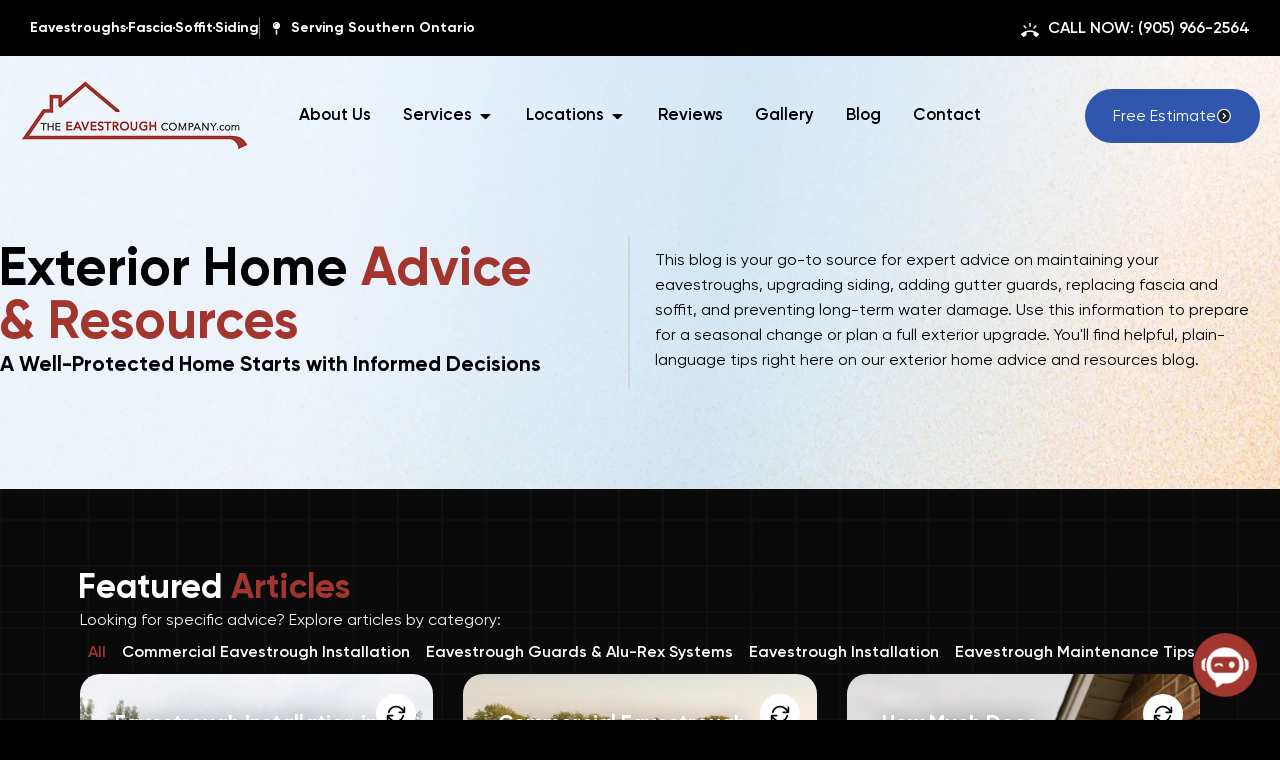

--- FILE ---
content_type: text/html; charset=UTF-8
request_url: https://theeavestroughcompany.com/category/news/
body_size: 29535
content:
<!doctype html>
<html lang="en-US" prefix="og: https://ogp.me/ns#">
<head>
	<meta charset="UTF-8">
	<meta name="viewport" content="width=device-width, initial-scale=1">
	<link rel="profile" href="https://gmpg.org/xfn/11">
		<style>img:is([sizes="auto" i], [sizes^="auto," i]) { contain-intrinsic-size: 3000px 1500px }</style>
	
<!-- Search Engine Optimization by Rank Math - https://rankmath.com/ -->
<title>news &bull; Eavestrough Company - The Eavestrough Company</title>
<meta name="robots" content="follow, index, max-snippet:-1, max-video-preview:-1, max-image-preview:large"/>
<link rel="canonical" href="https://theeavestroughcompany.com/category/news/" />
<link rel="next" href="https://theeavestroughcompany.com/category/news/page/2/" />
<meta property="og:locale" content="en_US" />
<meta property="og:type" content="article" />
<meta property="og:title" content="news &bull; Eavestrough Company - The Eavestrough Company" />
<meta property="og:url" content="https://theeavestroughcompany.com/category/news/" />
<meta property="og:site_name" content="The Eavestrough Company" />
<meta property="article:publisher" content="https://www.facebook.com/theeavestroughcompany" />
<meta property="og:image" content="https://theeavestroughcompany.com/wp-content/uploads/2025/06/Home-Use.webp" />
<meta property="og:image:secure_url" content="https://theeavestroughcompany.com/wp-content/uploads/2025/06/Home-Use.webp" />
<meta property="og:image:width" content="1920" />
<meta property="og:image:height" content="1200" />
<meta property="og:image:alt" content="The front of a new, modern home with new eavestrough installation in Hamilton" />
<meta property="og:image:type" content="image/webp" />
<meta name="twitter:card" content="summary_large_image" />
<meta name="twitter:title" content="news &bull; Eavestrough Company - The Eavestrough Company" />
<meta name="twitter:image" content="https://theeavestroughcompany.com/wp-content/uploads/2025/06/Home-Use.webp" />
<!-- /Rank Math WordPress SEO plugin -->

<link rel="alternate" type="application/rss+xml" title="Eavestrough Company - The Eavestrough Company &raquo; Feed" href="https://theeavestroughcompany.com/feed/" />
<link rel="alternate" type="application/rss+xml" title="Eavestrough Company - The Eavestrough Company &raquo; Comments Feed" href="https://theeavestroughcompany.com/comments/feed/" />
<link rel="alternate" type="application/rss+xml" title="Eavestrough Company - The Eavestrough Company &raquo; news Category Feed" href="https://theeavestroughcompany.com/category/news/feed/" />
<script>
window._wpemojiSettings = {"baseUrl":"https:\/\/s.w.org\/images\/core\/emoji\/16.0.1\/72x72\/","ext":".png","svgUrl":"https:\/\/s.w.org\/images\/core\/emoji\/16.0.1\/svg\/","svgExt":".svg","source":{"concatemoji":"https:\/\/theeavestroughcompany.com\/wp-includes\/js\/wp-emoji-release.min.js?ver=6.8.3"}};
/*! This file is auto-generated */
!function(s,n){var o,i,e;function c(e){try{var t={supportTests:e,timestamp:(new Date).valueOf()};sessionStorage.setItem(o,JSON.stringify(t))}catch(e){}}function p(e,t,n){e.clearRect(0,0,e.canvas.width,e.canvas.height),e.fillText(t,0,0);var t=new Uint32Array(e.getImageData(0,0,e.canvas.width,e.canvas.height).data),a=(e.clearRect(0,0,e.canvas.width,e.canvas.height),e.fillText(n,0,0),new Uint32Array(e.getImageData(0,0,e.canvas.width,e.canvas.height).data));return t.every(function(e,t){return e===a[t]})}function u(e,t){e.clearRect(0,0,e.canvas.width,e.canvas.height),e.fillText(t,0,0);for(var n=e.getImageData(16,16,1,1),a=0;a<n.data.length;a++)if(0!==n.data[a])return!1;return!0}function f(e,t,n,a){switch(t){case"flag":return n(e,"\ud83c\udff3\ufe0f\u200d\u26a7\ufe0f","\ud83c\udff3\ufe0f\u200b\u26a7\ufe0f")?!1:!n(e,"\ud83c\udde8\ud83c\uddf6","\ud83c\udde8\u200b\ud83c\uddf6")&&!n(e,"\ud83c\udff4\udb40\udc67\udb40\udc62\udb40\udc65\udb40\udc6e\udb40\udc67\udb40\udc7f","\ud83c\udff4\u200b\udb40\udc67\u200b\udb40\udc62\u200b\udb40\udc65\u200b\udb40\udc6e\u200b\udb40\udc67\u200b\udb40\udc7f");case"emoji":return!a(e,"\ud83e\udedf")}return!1}function g(e,t,n,a){var r="undefined"!=typeof WorkerGlobalScope&&self instanceof WorkerGlobalScope?new OffscreenCanvas(300,150):s.createElement("canvas"),o=r.getContext("2d",{willReadFrequently:!0}),i=(o.textBaseline="top",o.font="600 32px Arial",{});return e.forEach(function(e){i[e]=t(o,e,n,a)}),i}function t(e){var t=s.createElement("script");t.src=e,t.defer=!0,s.head.appendChild(t)}"undefined"!=typeof Promise&&(o="wpEmojiSettingsSupports",i=["flag","emoji"],n.supports={everything:!0,everythingExceptFlag:!0},e=new Promise(function(e){s.addEventListener("DOMContentLoaded",e,{once:!0})}),new Promise(function(t){var n=function(){try{var e=JSON.parse(sessionStorage.getItem(o));if("object"==typeof e&&"number"==typeof e.timestamp&&(new Date).valueOf()<e.timestamp+604800&&"object"==typeof e.supportTests)return e.supportTests}catch(e){}return null}();if(!n){if("undefined"!=typeof Worker&&"undefined"!=typeof OffscreenCanvas&&"undefined"!=typeof URL&&URL.createObjectURL&&"undefined"!=typeof Blob)try{var e="postMessage("+g.toString()+"("+[JSON.stringify(i),f.toString(),p.toString(),u.toString()].join(",")+"));",a=new Blob([e],{type:"text/javascript"}),r=new Worker(URL.createObjectURL(a),{name:"wpTestEmojiSupports"});return void(r.onmessage=function(e){c(n=e.data),r.terminate(),t(n)})}catch(e){}c(n=g(i,f,p,u))}t(n)}).then(function(e){for(var t in e)n.supports[t]=e[t],n.supports.everything=n.supports.everything&&n.supports[t],"flag"!==t&&(n.supports.everythingExceptFlag=n.supports.everythingExceptFlag&&n.supports[t]);n.supports.everythingExceptFlag=n.supports.everythingExceptFlag&&!n.supports.flag,n.DOMReady=!1,n.readyCallback=function(){n.DOMReady=!0}}).then(function(){return e}).then(function(){var e;n.supports.everything||(n.readyCallback(),(e=n.source||{}).concatemoji?t(e.concatemoji):e.wpemoji&&e.twemoji&&(t(e.twemoji),t(e.wpemoji)))}))}((window,document),window._wpemojiSettings);
</script>
<style id='wp-emoji-styles-inline-css'>

	img.wp-smiley, img.emoji {
		display: inline !important;
		border: none !important;
		box-shadow: none !important;
		height: 1em !important;
		width: 1em !important;
		margin: 0 0.07em !important;
		vertical-align: -0.1em !important;
		background: none !important;
		padding: 0 !important;
	}
</style>
<link rel='stylesheet' id='wp-block-library-css' href='https://theeavestroughcompany.com/wp-includes/css/dist/block-library/style.min.css?ver=6.8.3' media='all' />
<style id='global-styles-inline-css'>
:root{--wp--preset--aspect-ratio--square: 1;--wp--preset--aspect-ratio--4-3: 4/3;--wp--preset--aspect-ratio--3-4: 3/4;--wp--preset--aspect-ratio--3-2: 3/2;--wp--preset--aspect-ratio--2-3: 2/3;--wp--preset--aspect-ratio--16-9: 16/9;--wp--preset--aspect-ratio--9-16: 9/16;--wp--preset--color--black: #000000;--wp--preset--color--cyan-bluish-gray: #abb8c3;--wp--preset--color--white: #ffffff;--wp--preset--color--pale-pink: #f78da7;--wp--preset--color--vivid-red: #cf2e2e;--wp--preset--color--luminous-vivid-orange: #ff6900;--wp--preset--color--luminous-vivid-amber: #fcb900;--wp--preset--color--light-green-cyan: #7bdcb5;--wp--preset--color--vivid-green-cyan: #00d084;--wp--preset--color--pale-cyan-blue: #8ed1fc;--wp--preset--color--vivid-cyan-blue: #0693e3;--wp--preset--color--vivid-purple: #9b51e0;--wp--preset--gradient--vivid-cyan-blue-to-vivid-purple: linear-gradient(135deg,rgba(6,147,227,1) 0%,rgb(155,81,224) 100%);--wp--preset--gradient--light-green-cyan-to-vivid-green-cyan: linear-gradient(135deg,rgb(122,220,180) 0%,rgb(0,208,130) 100%);--wp--preset--gradient--luminous-vivid-amber-to-luminous-vivid-orange: linear-gradient(135deg,rgba(252,185,0,1) 0%,rgba(255,105,0,1) 100%);--wp--preset--gradient--luminous-vivid-orange-to-vivid-red: linear-gradient(135deg,rgba(255,105,0,1) 0%,rgb(207,46,46) 100%);--wp--preset--gradient--very-light-gray-to-cyan-bluish-gray: linear-gradient(135deg,rgb(238,238,238) 0%,rgb(169,184,195) 100%);--wp--preset--gradient--cool-to-warm-spectrum: linear-gradient(135deg,rgb(74,234,220) 0%,rgb(151,120,209) 20%,rgb(207,42,186) 40%,rgb(238,44,130) 60%,rgb(251,105,98) 80%,rgb(254,248,76) 100%);--wp--preset--gradient--blush-light-purple: linear-gradient(135deg,rgb(255,206,236) 0%,rgb(152,150,240) 100%);--wp--preset--gradient--blush-bordeaux: linear-gradient(135deg,rgb(254,205,165) 0%,rgb(254,45,45) 50%,rgb(107,0,62) 100%);--wp--preset--gradient--luminous-dusk: linear-gradient(135deg,rgb(255,203,112) 0%,rgb(199,81,192) 50%,rgb(65,88,208) 100%);--wp--preset--gradient--pale-ocean: linear-gradient(135deg,rgb(255,245,203) 0%,rgb(182,227,212) 50%,rgb(51,167,181) 100%);--wp--preset--gradient--electric-grass: linear-gradient(135deg,rgb(202,248,128) 0%,rgb(113,206,126) 100%);--wp--preset--gradient--midnight: linear-gradient(135deg,rgb(2,3,129) 0%,rgb(40,116,252) 100%);--wp--preset--font-size--small: 13px;--wp--preset--font-size--medium: 20px;--wp--preset--font-size--large: 36px;--wp--preset--font-size--x-large: 42px;--wp--preset--spacing--20: 0.44rem;--wp--preset--spacing--30: 0.67rem;--wp--preset--spacing--40: 1rem;--wp--preset--spacing--50: 1.5rem;--wp--preset--spacing--60: 2.25rem;--wp--preset--spacing--70: 3.38rem;--wp--preset--spacing--80: 5.06rem;--wp--preset--shadow--natural: 6px 6px 9px rgba(0, 0, 0, 0.2);--wp--preset--shadow--deep: 12px 12px 50px rgba(0, 0, 0, 0.4);--wp--preset--shadow--sharp: 6px 6px 0px rgba(0, 0, 0, 0.2);--wp--preset--shadow--outlined: 6px 6px 0px -3px rgba(255, 255, 255, 1), 6px 6px rgba(0, 0, 0, 1);--wp--preset--shadow--crisp: 6px 6px 0px rgba(0, 0, 0, 1);}:root { --wp--style--global--content-size: 800px;--wp--style--global--wide-size: 1200px; }:where(body) { margin: 0; }.wp-site-blocks > .alignleft { float: left; margin-right: 2em; }.wp-site-blocks > .alignright { float: right; margin-left: 2em; }.wp-site-blocks > .aligncenter { justify-content: center; margin-left: auto; margin-right: auto; }:where(.wp-site-blocks) > * { margin-block-start: 24px; margin-block-end: 0; }:where(.wp-site-blocks) > :first-child { margin-block-start: 0; }:where(.wp-site-blocks) > :last-child { margin-block-end: 0; }:root { --wp--style--block-gap: 24px; }:root :where(.is-layout-flow) > :first-child{margin-block-start: 0;}:root :where(.is-layout-flow) > :last-child{margin-block-end: 0;}:root :where(.is-layout-flow) > *{margin-block-start: 24px;margin-block-end: 0;}:root :where(.is-layout-constrained) > :first-child{margin-block-start: 0;}:root :where(.is-layout-constrained) > :last-child{margin-block-end: 0;}:root :where(.is-layout-constrained) > *{margin-block-start: 24px;margin-block-end: 0;}:root :where(.is-layout-flex){gap: 24px;}:root :where(.is-layout-grid){gap: 24px;}.is-layout-flow > .alignleft{float: left;margin-inline-start: 0;margin-inline-end: 2em;}.is-layout-flow > .alignright{float: right;margin-inline-start: 2em;margin-inline-end: 0;}.is-layout-flow > .aligncenter{margin-left: auto !important;margin-right: auto !important;}.is-layout-constrained > .alignleft{float: left;margin-inline-start: 0;margin-inline-end: 2em;}.is-layout-constrained > .alignright{float: right;margin-inline-start: 2em;margin-inline-end: 0;}.is-layout-constrained > .aligncenter{margin-left: auto !important;margin-right: auto !important;}.is-layout-constrained > :where(:not(.alignleft):not(.alignright):not(.alignfull)){max-width: var(--wp--style--global--content-size);margin-left: auto !important;margin-right: auto !important;}.is-layout-constrained > .alignwide{max-width: var(--wp--style--global--wide-size);}body .is-layout-flex{display: flex;}.is-layout-flex{flex-wrap: wrap;align-items: center;}.is-layout-flex > :is(*, div){margin: 0;}body .is-layout-grid{display: grid;}.is-layout-grid > :is(*, div){margin: 0;}body{padding-top: 0px;padding-right: 0px;padding-bottom: 0px;padding-left: 0px;}a:where(:not(.wp-element-button)){text-decoration: underline;}:root :where(.wp-element-button, .wp-block-button__link){background-color: #32373c;border-width: 0;color: #fff;font-family: inherit;font-size: inherit;line-height: inherit;padding: calc(0.667em + 2px) calc(1.333em + 2px);text-decoration: none;}.has-black-color{color: var(--wp--preset--color--black) !important;}.has-cyan-bluish-gray-color{color: var(--wp--preset--color--cyan-bluish-gray) !important;}.has-white-color{color: var(--wp--preset--color--white) !important;}.has-pale-pink-color{color: var(--wp--preset--color--pale-pink) !important;}.has-vivid-red-color{color: var(--wp--preset--color--vivid-red) !important;}.has-luminous-vivid-orange-color{color: var(--wp--preset--color--luminous-vivid-orange) !important;}.has-luminous-vivid-amber-color{color: var(--wp--preset--color--luminous-vivid-amber) !important;}.has-light-green-cyan-color{color: var(--wp--preset--color--light-green-cyan) !important;}.has-vivid-green-cyan-color{color: var(--wp--preset--color--vivid-green-cyan) !important;}.has-pale-cyan-blue-color{color: var(--wp--preset--color--pale-cyan-blue) !important;}.has-vivid-cyan-blue-color{color: var(--wp--preset--color--vivid-cyan-blue) !important;}.has-vivid-purple-color{color: var(--wp--preset--color--vivid-purple) !important;}.has-black-background-color{background-color: var(--wp--preset--color--black) !important;}.has-cyan-bluish-gray-background-color{background-color: var(--wp--preset--color--cyan-bluish-gray) !important;}.has-white-background-color{background-color: var(--wp--preset--color--white) !important;}.has-pale-pink-background-color{background-color: var(--wp--preset--color--pale-pink) !important;}.has-vivid-red-background-color{background-color: var(--wp--preset--color--vivid-red) !important;}.has-luminous-vivid-orange-background-color{background-color: var(--wp--preset--color--luminous-vivid-orange) !important;}.has-luminous-vivid-amber-background-color{background-color: var(--wp--preset--color--luminous-vivid-amber) !important;}.has-light-green-cyan-background-color{background-color: var(--wp--preset--color--light-green-cyan) !important;}.has-vivid-green-cyan-background-color{background-color: var(--wp--preset--color--vivid-green-cyan) !important;}.has-pale-cyan-blue-background-color{background-color: var(--wp--preset--color--pale-cyan-blue) !important;}.has-vivid-cyan-blue-background-color{background-color: var(--wp--preset--color--vivid-cyan-blue) !important;}.has-vivid-purple-background-color{background-color: var(--wp--preset--color--vivid-purple) !important;}.has-black-border-color{border-color: var(--wp--preset--color--black) !important;}.has-cyan-bluish-gray-border-color{border-color: var(--wp--preset--color--cyan-bluish-gray) !important;}.has-white-border-color{border-color: var(--wp--preset--color--white) !important;}.has-pale-pink-border-color{border-color: var(--wp--preset--color--pale-pink) !important;}.has-vivid-red-border-color{border-color: var(--wp--preset--color--vivid-red) !important;}.has-luminous-vivid-orange-border-color{border-color: var(--wp--preset--color--luminous-vivid-orange) !important;}.has-luminous-vivid-amber-border-color{border-color: var(--wp--preset--color--luminous-vivid-amber) !important;}.has-light-green-cyan-border-color{border-color: var(--wp--preset--color--light-green-cyan) !important;}.has-vivid-green-cyan-border-color{border-color: var(--wp--preset--color--vivid-green-cyan) !important;}.has-pale-cyan-blue-border-color{border-color: var(--wp--preset--color--pale-cyan-blue) !important;}.has-vivid-cyan-blue-border-color{border-color: var(--wp--preset--color--vivid-cyan-blue) !important;}.has-vivid-purple-border-color{border-color: var(--wp--preset--color--vivid-purple) !important;}.has-vivid-cyan-blue-to-vivid-purple-gradient-background{background: var(--wp--preset--gradient--vivid-cyan-blue-to-vivid-purple) !important;}.has-light-green-cyan-to-vivid-green-cyan-gradient-background{background: var(--wp--preset--gradient--light-green-cyan-to-vivid-green-cyan) !important;}.has-luminous-vivid-amber-to-luminous-vivid-orange-gradient-background{background: var(--wp--preset--gradient--luminous-vivid-amber-to-luminous-vivid-orange) !important;}.has-luminous-vivid-orange-to-vivid-red-gradient-background{background: var(--wp--preset--gradient--luminous-vivid-orange-to-vivid-red) !important;}.has-very-light-gray-to-cyan-bluish-gray-gradient-background{background: var(--wp--preset--gradient--very-light-gray-to-cyan-bluish-gray) !important;}.has-cool-to-warm-spectrum-gradient-background{background: var(--wp--preset--gradient--cool-to-warm-spectrum) !important;}.has-blush-light-purple-gradient-background{background: var(--wp--preset--gradient--blush-light-purple) !important;}.has-blush-bordeaux-gradient-background{background: var(--wp--preset--gradient--blush-bordeaux) !important;}.has-luminous-dusk-gradient-background{background: var(--wp--preset--gradient--luminous-dusk) !important;}.has-pale-ocean-gradient-background{background: var(--wp--preset--gradient--pale-ocean) !important;}.has-electric-grass-gradient-background{background: var(--wp--preset--gradient--electric-grass) !important;}.has-midnight-gradient-background{background: var(--wp--preset--gradient--midnight) !important;}.has-small-font-size{font-size: var(--wp--preset--font-size--small) !important;}.has-medium-font-size{font-size: var(--wp--preset--font-size--medium) !important;}.has-large-font-size{font-size: var(--wp--preset--font-size--large) !important;}.has-x-large-font-size{font-size: var(--wp--preset--font-size--x-large) !important;}
:root :where(.wp-block-pullquote){font-size: 1.5em;line-height: 1.6;}
</style>
<link rel='stylesheet' id='wpa-css-css' href='https://theeavestroughcompany.com/wp-content/plugins/honeypot/includes/css/wpa.css?ver=2.3.04' media='all' />
<link rel='stylesheet' id='hello-elementor-css' href='https://theeavestroughcompany.com/wp-content/themes/hello-elementor/assets/css/reset.css?ver=3.4.6' media='all' />
<link rel='stylesheet' id='hello-elementor-theme-style-css' href='https://theeavestroughcompany.com/wp-content/themes/hello-elementor/assets/css/theme.css?ver=3.4.6' media='all' />
<link rel='stylesheet' id='hello-elementor-header-footer-css' href='https://theeavestroughcompany.com/wp-content/themes/hello-elementor/assets/css/header-footer.css?ver=3.4.6' media='all' />
<link rel='stylesheet' id='elementor-frontend-css' href='https://theeavestroughcompany.com/wp-content/uploads/elementor/css/custom-frontend.min.css?ver=1769388077' media='all' />
<link rel='stylesheet' id='widget-icon-list-css' href='https://theeavestroughcompany.com/wp-content/uploads/elementor/css/custom-widget-icon-list.min.css?ver=1769388077' media='all' />
<link rel='stylesheet' id='widget-image-css' href='https://theeavestroughcompany.com/wp-content/plugins/elementor/assets/css/widget-image.min.css?ver=3.34.2' media='all' />
<link rel='stylesheet' id='widget-nested-accordion-css' href='https://theeavestroughcompany.com/wp-content/plugins/elementor/assets/css/widget-nested-accordion.min.css?ver=3.34.2' media='all' />
<link rel='stylesheet' id='e-animation-fadeInRight-css' href='https://theeavestroughcompany.com/wp-content/plugins/elementor/assets/lib/animations/styles/fadeInRight.min.css?ver=3.34.2' media='all' />
<link rel='stylesheet' id='widget-off-canvas-css' href='https://theeavestroughcompany.com/wp-content/plugins/elementor-pro/assets/css/widget-off-canvas.min.css?ver=3.34.2' media='all' />
<link rel='stylesheet' id='widget-image-box-css' href='https://theeavestroughcompany.com/wp-content/uploads/elementor/css/custom-widget-image-box.min.css?ver=1769388077' media='all' />
<link rel='stylesheet' id='widget-mega-menu-css' href='https://theeavestroughcompany.com/wp-content/uploads/elementor/css/custom-pro-widget-mega-menu.min.css?ver=1769388077' media='all' />
<link rel='stylesheet' id='e-sticky-css' href='https://theeavestroughcompany.com/wp-content/plugins/elementor-pro/assets/css/modules/sticky.min.css?ver=3.34.2' media='all' />
<link rel='stylesheet' id='e-animation-bob-css' href='https://theeavestroughcompany.com/wp-content/plugins/elementor/assets/lib/animations/styles/e-animation-bob.min.css?ver=3.34.2' media='all' />
<link rel='stylesheet' id='widget-heading-css' href='https://theeavestroughcompany.com/wp-content/plugins/elementor/assets/css/widget-heading.min.css?ver=3.34.2' media='all' />
<link rel='stylesheet' id='widget-loop-common-css' href='https://theeavestroughcompany.com/wp-content/plugins/elementor-pro/assets/css/widget-loop-common.min.css?ver=3.34.2' media='all' />
<link rel='stylesheet' id='widget-loop-grid-css' href='https://theeavestroughcompany.com/wp-content/uploads/elementor/css/custom-pro-widget-loop-grid.min.css?ver=1769388077' media='all' />
<link rel='stylesheet' id='widget-social-icons-css' href='https://theeavestroughcompany.com/wp-content/plugins/elementor/assets/css/widget-social-icons.min.css?ver=3.34.2' media='all' />
<link rel='stylesheet' id='e-apple-webkit-css' href='https://theeavestroughcompany.com/wp-content/uploads/elementor/css/custom-apple-webkit.min.css?ver=1769388077' media='all' />
<link rel='stylesheet' id='widget-loop-filter-css' href='https://theeavestroughcompany.com/wp-content/plugins/elementor-pro/assets/css/widget-loop-filter.min.css?ver=3.34.2' media='all' />
<link rel='stylesheet' id='e-animation-fadeInDown-css' href='https://theeavestroughcompany.com/wp-content/plugins/elementor/assets/lib/animations/styles/fadeInDown.min.css?ver=3.34.2' media='all' />
<link rel='stylesheet' id='e-animation-fadeIn-css' href='https://theeavestroughcompany.com/wp-content/plugins/elementor/assets/lib/animations/styles/fadeIn.min.css?ver=3.34.2' media='all' />
<link rel='stylesheet' id='e-animation-float-css' href='https://theeavestroughcompany.com/wp-content/plugins/elementor/assets/lib/animations/styles/e-animation-float.min.css?ver=3.34.2' media='all' />
<link rel='stylesheet' id='swiper-css' href='https://theeavestroughcompany.com/wp-content/plugins/elementor/assets/lib/swiper/v8/css/swiper.min.css?ver=8.4.5' media='all' />
<link rel='stylesheet' id='e-swiper-css' href='https://theeavestroughcompany.com/wp-content/plugins/elementor/assets/css/conditionals/e-swiper.min.css?ver=3.34.2' media='all' />
<link rel='stylesheet' id='widget-image-carousel-css' href='https://theeavestroughcompany.com/wp-content/plugins/elementor/assets/css/widget-image-carousel.min.css?ver=3.34.2' media='all' />
<link rel='stylesheet' id='e-animation-fadeInUp-css' href='https://theeavestroughcompany.com/wp-content/plugins/elementor/assets/lib/animations/styles/fadeInUp.min.css?ver=3.34.2' media='all' />
<link rel='stylesheet' id='elementor-post-17-css' href='https://theeavestroughcompany.com/wp-content/uploads/elementor/css/post-17.css?ver=1769388078' media='all' />
<link rel='stylesheet' id='elementor-post-29-css' href='https://theeavestroughcompany.com/wp-content/uploads/elementor/css/post-29.css?ver=1769388079' media='all' />
<link rel='stylesheet' id='elementor-post-32-css' href='https://theeavestroughcompany.com/wp-content/uploads/elementor/css/post-32.css?ver=1769388079' media='all' />
<link rel='stylesheet' id='elementor-post-7966-css' href='https://theeavestroughcompany.com/wp-content/uploads/elementor/css/post-7966.css?ver=1769388167' media='all' />
<link rel='stylesheet' id='elementor-gf-local-inter-css' href='https://theeavestroughcompany.com/wp-content/uploads/elementor/google-fonts/css/inter.css?ver=1750121238' media='all' />
<script src="https://theeavestroughcompany.com/wp-includes/js/jquery/jquery.min.js?ver=3.7.1" id="jquery-core-js"></script>
<script src="https://theeavestroughcompany.com/wp-includes/js/jquery/jquery-migrate.min.js?ver=3.4.1" id="jquery-migrate-js"></script>
<script src="https://theeavestroughcompany.com/wp-content/plugins/elementor-pro/assets/js/page-transitions.min.js?ver=3.34.2" id="page-transitions-js"></script>
<link rel="https://api.w.org/" href="https://theeavestroughcompany.com/wp-json/" /><link rel="alternate" title="JSON" type="application/json" href="https://theeavestroughcompany.com/wp-json/wp/v2/categories/9" /><link rel="EditURI" type="application/rsd+xml" title="RSD" href="https://theeavestroughcompany.com/xmlrpc.php?rsd" />
        <style type="text/css" id="admin-menu-logo-css">
            .asenha-admin-logo .ab-item, 
            .asenha-admin-logo a {
                line-height: 28px !important;
                display: flex;
                align-items: center;
            }

            .asenha-admin-logo img {
                vertical-align: middle;
                height: 20px !important;
            }
            
            @media screen and (max-width: 782px) {
                #wpadminbar li#wp-admin-bar-asenha-admin-bar-logo {
                    display: block;
                }
                
                #wpadminbar li#wp-admin-bar-asenha-admin-bar-logo a {
                    display: flex;
                    margin-left: 8px;
                }
            }
        </style>
        <meta name="generator" content="Elementor 3.34.2; features: e_font_icon_svg, additional_custom_breakpoints; settings: css_print_method-external, google_font-enabled, font_display-swap">
<!-- Google tag (gtag.js) -->
<script async src="https://www.googletagmanager.com/gtag/js?id=G-D7CSCGR6Z8"></script>
<script>
  window.dataLayer = window.dataLayer || [];
  function gtag(){dataLayer.push(arguments);}
  gtag('js', new Date());

  gtag('config', 'G-D7CSCGR6Z8');
</script>
<meta name="google-site-verification" content="L1S3d1afOLHDINswQIPkmLk_Dey0IgedDznd30HfhMM" />
<script src="https://app.dragosdesigncreative.com/js/chat_plugin.js" data-bot-id="51455" async></script>


<!-- Meta Pixel Code -->
<script type='text/javascript'>
!function(f,b,e,v,n,t,s){if(f.fbq)return;n=f.fbq=function(){n.callMethod?
n.callMethod.apply(n,arguments):n.queue.push(arguments)};if(!f._fbq)f._fbq=n;
n.push=n;n.loaded=!0;n.version='2.0';n.queue=[];t=b.createElement(e);t.async=!0;
t.src=v;s=b.getElementsByTagName(e)[0];s.parentNode.insertBefore(t,s)}(window,
document,'script','https://connect.facebook.net/en_US/fbevents.js');
</script>
<!-- End Meta Pixel Code -->
<script type='text/javascript'>var url = window.location.origin + '?ob=open-bridge';
            fbq('set', 'openbridge', '3145698388930924', url);
fbq('init', '3145698388930924', {}, {
    "agent": "wordpress-6.8.3-4.1.5"
})</script><script type='text/javascript'>
    fbq('track', 'PageView', []);
  </script>			<style>
				.e-con.e-parent:nth-of-type(n+4):not(.e-lazyloaded):not(.e-no-lazyload),
				.e-con.e-parent:nth-of-type(n+4):not(.e-lazyloaded):not(.e-no-lazyload) * {
					background-image: none !important;
				}
				@media screen and (max-height: 1024px) {
					.e-con.e-parent:nth-of-type(n+3):not(.e-lazyloaded):not(.e-no-lazyload),
					.e-con.e-parent:nth-of-type(n+3):not(.e-lazyloaded):not(.e-no-lazyload) * {
						background-image: none !important;
					}
				}
				@media screen and (max-height: 640px) {
					.e-con.e-parent:nth-of-type(n+2):not(.e-lazyloaded):not(.e-no-lazyload),
					.e-con.e-parent:nth-of-type(n+2):not(.e-lazyloaded):not(.e-no-lazyload) * {
						background-image: none !important;
					}
				}
			</style>
			<link rel="icon" href="https://theeavestroughcompany.com/wp-content/uploads/2024/10/favicon-150x150.webp" sizes="32x32" />
<link rel="icon" href="https://theeavestroughcompany.com/wp-content/uploads/2024/10/favicon.webp" sizes="192x192" />
<link rel="apple-touch-icon" href="https://theeavestroughcompany.com/wp-content/uploads/2024/10/favicon.webp" />
<meta name="msapplication-TileImage" content="https://theeavestroughcompany.com/wp-content/uploads/2024/10/favicon.webp" />
</head>
<body class="archive category category-news category-9 wp-custom-logo wp-embed-responsive wp-theme-hello-elementor hello-elementor-default elementor-page-7966 elementor-default elementor-template-full-width elementor-kit-17">

		<e-page-transition preloader-type="image" preloader-image-url="https://theeavestroughcompany.com/wp-content/uploads/2025/04/Logo-V2-Light.webp" class="e-page-transition--entering" exclude="^https\:\/\/theeavestroughcompany\.com\/wp\-admin\/">
					</e-page-transition>
		
<!-- Meta Pixel Code -->
<noscript>
<img height="1" width="1" style="display:none" alt="fbpx"
src="https://www.facebook.com/tr?id=3145698388930924&ev=PageView&noscript=1" />
</noscript>
<!-- End Meta Pixel Code -->

<a class="skip-link screen-reader-text" href="#content">Skip to content</a>

		<header data-elementor-type="header" data-elementor-id="29" class="elementor elementor-29 elementor-location-header" data-elementor-post-type="elementor_library">
			<header class="elementor-element elementor-element-a5909cf e-flex e-con-boxed e-con e-parent" data-id="a5909cf" data-element_type="container" data-settings="{&quot;background_background&quot;:&quot;classic&quot;}">
					<div class="e-con-inner">
		<div class="elementor-element elementor-element-9cbcbcc e-con-full elementor-hidden-mobile elementor-hidden-tablet e-flex e-con e-child" data-id="9cbcbcc" data-element_type="container">
				<div class="elementor-element elementor-element-8911f65 elementor-icon-list--layout-inline elementor-list-item-link-full_width elementor-widget elementor-widget-icon-list" data-id="8911f65" data-element_type="widget" data-widget_type="icon-list.default">
							<ul class="elementor-icon-list-items elementor-inline-items">
							<li class="elementor-icon-list-item elementor-inline-item">
											<a href="https://theeavestroughcompany.com/exterior-home-services/eavestrough-replacement-and-protection/">

											<span class="elementor-icon-list-text"><b>Eavestroughs</b></span>
											</a>
									</li>
								<li class="elementor-icon-list-item elementor-inline-item">
											<a href="https://theeavestroughcompany.com/exterior-home-services/fascia-replacement/">

											<span class="elementor-icon-list-text"><b>Fascia</b></span>
											</a>
									</li>
								<li class="elementor-icon-list-item elementor-inline-item">
											<a href="https://theeavestroughcompany.com/exterior-home-services/soffit-installation/">

											<span class="elementor-icon-list-text"><b>Soffit</b></span>
											</a>
									</li>
								<li class="elementor-icon-list-item elementor-inline-item">
											<a href="https://theeavestroughcompany.com/exterior-home-services/siding-installation/">

											<span class="elementor-icon-list-text"><b>Siding</b></span>
											</a>
									</li>
						</ul>
						</div>
				<div class="elementor-element elementor-element-9f50893 elementor-icon-list--layout-inline elementor-list-item-link-full_width elementor-widget elementor-widget-icon-list" data-id="9f50893" data-element_type="widget" data-widget_type="icon-list.default">
							<ul class="elementor-icon-list-items elementor-inline-items">
							<li class="elementor-icon-list-item elementor-inline-item">
											<a href="/locations-eavestrough-services/">

												<span class="elementor-icon-list-icon">
							<svg aria-hidden="true" class="e-font-icon-svg e-fas-map-pin" viewBox="0 0 288 512" xmlns="http://www.w3.org/2000/svg"><path d="M112 316.94v156.69l22.02 33.02c4.75 7.12 15.22 7.12 19.97 0L176 473.63V316.94c-10.39 1.92-21.06 3.06-32 3.06s-21.61-1.14-32-3.06zM144 0C64.47 0 0 64.47 0 144s64.47 144 144 144 144-64.47 144-144S223.53 0 144 0zm0 76c-37.5 0-68 30.5-68 68 0 6.62-5.38 12-12 12s-12-5.38-12-12c0-50.73 41.28-92 92-92 6.62 0 12 5.38 12 12s-5.38 12-12 12z"></path></svg>						</span>
										<span class="elementor-icon-list-text"><b>Serving Southern Ontario</b></span>
											</a>
									</li>
						</ul>
						</div>
				</div>
				<div class="elementor-element elementor-element-d2b321f elementor-icon-list--layout-inline elementor-list-item-link-full_width elementor-widget elementor-widget-icon-list" data-id="d2b321f" data-element_type="widget" data-widget_type="icon-list.default">
							<ul class="elementor-icon-list-items elementor-inline-items">
							<li class="elementor-icon-list-item elementor-inline-item">
											<a href="tel:9059662564">

												<span class="elementor-icon-list-icon">
							<svg xmlns="http://www.w3.org/2000/svg" width="24" height="19" viewBox="0 0 24 19" fill="contentColor"><path d="M23.71 14.67C20.66 11.78 16.54 10 12 10C7.46 10 3.34 11.78 0.29 14.67C0.11 14.85 0 15.1 0 15.38C0 15.66 0.11 15.91 0.29 16.09L2.77 18.57C2.95 18.75 3.2 18.86 3.48 18.86C3.75 18.86 4 18.75 4.18 18.58C4.97 17.84 5.87 17.22 6.84 16.73C7.17 16.57 7.4 16.23 7.4 15.83V12.73C8.85 12.25 10.4 12 12 12C13.6 12 15.15 12.25 16.6 12.72V15.82C16.6 16.21 16.83 16.56 17.16 16.72C18.14 17.21 19.03 17.84 19.82 18.57C20 18.75 20.25 18.85 20.52 18.85C20.8 18.85 21.05 18.74 21.23 18.56L23.71 16.08C23.89 15.9 24 15.65 24 15.37C24 15.1 23.89 14.85 23.71 14.67ZM21.16 4.26L19.75 2.85L16.19 6.4L17.6 7.81C17.6 7.81 21.05 4.29 21.16 4.26ZM13 0H11V5H13V0ZM6.4 7.81L7.81 6.4L4.26 2.84L2.84 4.26C2.95 4.29 6.4 7.81 6.4 7.81Z"></path></svg>						</span>
										<span class="elementor-icon-list-text">CALL NOW: (905) 966-2564</span>
											</a>
									</li>
						</ul>
						</div>
					</div>
				</header>
		<header class="elementor-element elementor-element-fb5dce1 menu e-flex e-con-boxed e-con e-parent" data-id="fb5dce1" data-element_type="container" id="menu" data-settings="{&quot;background_background&quot;:&quot;classic&quot;,&quot;sticky&quot;:&quot;top&quot;,&quot;sticky_on&quot;:[&quot;desktop&quot;,&quot;laptop&quot;,&quot;tablet&quot;,&quot;mobile&quot;],&quot;sticky_offset&quot;:0,&quot;sticky_effects_offset&quot;:0,&quot;sticky_anchor_link_offset&quot;:0}">
					<div class="e-con-inner">
				<div class="elementor-element elementor-element-6f0c117 elementor-widget__width-initial elementor-widget elementor-widget-theme-site-logo elementor-widget-image" data-id="6f0c117" data-element_type="widget" data-widget_type="theme-site-logo.default">
											<a href="https://theeavestroughcompany.com">
			<img width="229" height="70" src="https://theeavestroughcompany.com/wp-content/uploads/2024/10/eavestroug-logo.webp" class="attachment-full size-full wp-image-77" alt="The Eavestrough Company logo in colour" />				</a>
											</div>
				<div class="elementor-element elementor-element-7dfb2b1 elementor-widget elementor-widget-off-canvas" data-id="7dfb2b1" data-element_type="widget" data-settings="{&quot;entrance_animation&quot;:&quot;fadeInRight&quot;,&quot;exit_animation&quot;:&quot;fadeInRight&quot;,&quot;prevent_scroll&quot;:&quot;yes&quot;}" data-widget_type="off-canvas.default">
							<div id="off-canvas-7dfb2b1" class="e-off-canvas" role="dialog" aria-hidden="true" aria-label="Mobile Menu" aria-modal="true" inert="" data-delay-child-handlers="true">
			<div class="e-off-canvas__overlay"></div>
			<div class="e-off-canvas__main">
				<div class="e-off-canvas__content">
					<div class="elementor-element elementor-element-50501eb e-con-full e-flex e-con e-child" data-id="50501eb" data-element_type="container">
				<div class="elementor-element elementor-element-c8e0dd8 elementor-widget elementor-widget-image" data-id="c8e0dd8" data-element_type="widget" data-widget_type="image.default">
																<a href="https://theeavestroughcompany.com">
							<img width="229" height="70" src="https://theeavestroughcompany.com/wp-content/uploads/2024/10/eavestroug-logo.webp" class="attachment-full size-full wp-image-77" alt="The Eavestrough Company logo in colour" />								</a>
															</div>
		<div class="elementor-element elementor-element-916febe e-flex e-con-boxed e-con e-child" data-id="916febe" data-element_type="container">
					<div class="e-con-inner">
				<div class="elementor-element elementor-element-c0222e6 elementor-icon-list--layout-traditional elementor-list-item-link-full_width elementor-widget elementor-widget-icon-list" data-id="c0222e6" data-element_type="widget" data-widget_type="icon-list.default">
							<ul class="elementor-icon-list-items">
							<li class="elementor-icon-list-item">
											<a href="/about-the-eavestrough-company/">

											<span class="elementor-icon-list-text">About Us</span>
											</a>
									</li>
								<li class="elementor-icon-list-item">
											<a href="https://theeavestroughcompany.com/exterior-home-services/">

											<span class="elementor-icon-list-text">Our Services</span>
											</a>
									</li>
						</ul>
						</div>
				<div class="elementor-element elementor-element-9db6697 elementor-icon-list--layout-traditional elementor-list-item-link-full_width elementor-widget elementor-widget-icon-list" data-id="9db6697" data-element_type="widget" data-widget_type="icon-list.default">
							<ul class="elementor-icon-list-items">
							<li class="elementor-icon-list-item">
											<a href="/exterior-home-services/eavestrough-replacement-and-protection/">

											<span class="elementor-icon-list-text">Eavestroughs</span>
											</a>
									</li>
								<li class="elementor-icon-list-item">
											<a href="https://theeavestroughcompany.com/exterior-home-services/eavestrough-protection/">

											<span class="elementor-icon-list-text">Gutter Guards</span>
											</a>
									</li>
								<li class="elementor-icon-list-item">
											<a href="/exterior-home-services/fascia-replacement/">

											<span class="elementor-icon-list-text">Fascia</span>
											</a>
									</li>
								<li class="elementor-icon-list-item">
											<a href="/exterior-home-services/soffit-installation/">

											<span class="elementor-icon-list-text">Soffit </span>
											</a>
									</li>
								<li class="elementor-icon-list-item">
											<a href="/exterior-home-services/siding-installation/">

											<span class="elementor-icon-list-text">Siding</span>
											</a>
									</li>
						</ul>
						</div>
				<div class="elementor-element elementor-element-bc9a543 elementor-widget elementor-widget-n-accordion" data-id="bc9a543" data-element_type="widget" data-settings="{&quot;default_state&quot;:&quot;all_collapsed&quot;,&quot;max_items_expended&quot;:&quot;one&quot;,&quot;n_accordion_animation_duration&quot;:{&quot;unit&quot;:&quot;ms&quot;,&quot;size&quot;:400,&quot;sizes&quot;:[]}}" data-widget_type="nested-accordion.default">
							<div class="e-n-accordion" aria-label="Accordion. Open links with Enter or Space, close with Escape, and navigate with Arrow Keys">
						<details id="e-n-accordion-item-1970" class="e-n-accordion-item" >
				<summary class="e-n-accordion-item-title" data-accordion-index="1" tabindex="0" aria-expanded="false" aria-controls="e-n-accordion-item-1970" >
					<span class='e-n-accordion-item-title-header'><div class="e-n-accordion-item-title-text"> Locations </div></span>
							<span class='e-n-accordion-item-title-icon'>
			<span class='e-opened' ><svg aria-hidden="true" class="e-font-icon-svg e-fas-minus" viewBox="0 0 448 512" xmlns="http://www.w3.org/2000/svg"><path d="M416 208H32c-17.67 0-32 14.33-32 32v32c0 17.67 14.33 32 32 32h384c17.67 0 32-14.33 32-32v-32c0-17.67-14.33-32-32-32z"></path></svg></span>
			<span class='e-closed'><svg aria-hidden="true" class="e-font-icon-svg e-fas-plus" viewBox="0 0 448 512" xmlns="http://www.w3.org/2000/svg"><path d="M416 208H272V64c0-17.67-14.33-32-32-32h-32c-17.67 0-32 14.33-32 32v144H32c-17.67 0-32 14.33-32 32v32c0 17.67 14.33 32 32 32h144v144c0 17.67 14.33 32 32 32h32c17.67 0 32-14.33 32-32V304h144c17.67 0 32-14.33 32-32v-32c0-17.67-14.33-32-32-32z"></path></svg></span>
		</span>

						</summary>
				<div role="region" aria-labelledby="e-n-accordion-item-1970" class="elementor-element elementor-element-bca5116 e-con-full e-flex e-con e-child" data-id="bca5116" data-element_type="container">
				<div class="elementor-element elementor-element-303a5ad elementor-icon-list--layout-traditional elementor-list-item-link-full_width elementor-widget elementor-widget-icon-list" data-id="303a5ad" data-element_type="widget" data-widget_type="icon-list.default">
							<ul class="elementor-icon-list-items">
							<li class="elementor-icon-list-item">
											<a href="https://theeavestroughcompany.com/locations-eavestrough-services/eavestrough-installation-hamilton/">

											<span class="elementor-icon-list-text">Hamilton</span>
											</a>
									</li>
								<li class="elementor-icon-list-item">
											<a href="https://theeavestroughcompany.com/locations-eavestrough-services/eavestrough-installation-oakville/">

											<span class="elementor-icon-list-text">Oakville</span>
											</a>
									</li>
								<li class="elementor-icon-list-item">
											<a href="https://theeavestroughcompany.com/locations-eavestrough-services/eavestrough-installation-mississauga/">

											<span class="elementor-icon-list-text">Mississauga</span>
											</a>
									</li>
								<li class="elementor-icon-list-item">
											<a href="https://theeavestroughcompany.com/locations-eavestrough-services/eavestrough-installation-burlington/">

											<span class="elementor-icon-list-text">Brantford</span>
											</a>
									</li>
						</ul>
						</div>
				</div>
					</details>
					</div>
						</div>
				<div class="elementor-element elementor-element-11459cc elementor-icon-list--layout-traditional elementor-list-item-link-full_width elementor-widget elementor-widget-icon-list" data-id="11459cc" data-element_type="widget" data-widget_type="icon-list.default">
							<ul class="elementor-icon-list-items">
							<li class="elementor-icon-list-item">
											<a href="/exterior-renovation-photo-gallery/">

											<span class="elementor-icon-list-text">Gallery</span>
											</a>
									</li>
								<li class="elementor-icon-list-item">
											<a href="/eavestrough-company-reviews/">

											<span class="elementor-icon-list-text">Reviews</span>
											</a>
									</li>
								<li class="elementor-icon-list-item">
											<a href="https://theeavestroughcompany.com/exterior-home-advice-and-resources-blog/">

											<span class="elementor-icon-list-text">Blog</span>
											</a>
									</li>
								<li class="elementor-icon-list-item">
											<a href="/contact-the-eavestrough-company/">

											<span class="elementor-icon-list-text">Contact</span>
											</a>
									</li>
						</ul>
						</div>
					</div>
				</div>
				<div class="elementor-element elementor-element-7f910a4 elementor-align-justify elementor-widget elementor-widget-button" data-id="7f910a4" data-element_type="widget" id="open-chatbot" data-widget_type="button.default">
										<a class="elementor-button elementor-size-sm" role="button">
						<span class="elementor-button-content-wrapper">
						<span class="elementor-button-icon">
				<svg xmlns="http://www.w3.org/2000/svg" width="21" height="20" viewBox="0 0 21 20" fill="none"><path d="M10.5 18.3334C15.1024 18.3334 18.8333 14.6024 18.8333 10C18.8333 5.39765 15.1024 1.66669 10.5 1.66669C5.89762 1.66669 2.16666 5.39765 2.16666 10C2.16666 14.6024 5.89762 18.3334 10.5 18.3334Z" stroke="white" stroke-width="1.5" stroke-miterlimit="10" stroke-linecap="round" stroke-linejoin="round"></path><path d="M9.45001 12.9417L12.3833 10L9.45001 7.05835" stroke="white" stroke-width="1.5" stroke-linecap="round" stroke-linejoin="round"></path></svg>			</span>
									<span class="elementor-button-text">Get a Free Estimate</span>
					</span>
					</a>
								</div>
				<div class="elementor-element elementor-element-2e914b0 elementor-absolute elementor-view-default elementor-widget elementor-widget-icon" data-id="2e914b0" data-element_type="widget" data-settings="{&quot;_position&quot;:&quot;absolute&quot;}" data-widget_type="icon.default">
							<div class="elementor-icon-wrapper">
			<a class="elementor-icon" href="#elementor-action%3Aaction%3Doff_canvas%3Atoggle%26settings%3DeyJpZCI6IjdkZmIyYjEiLCJkaXNwbGF5TW9kZSI6InRvZ2dsZSJ9">
			<svg aria-hidden="true" class="e-font-icon-svg e-fas-times-circle" viewBox="0 0 512 512" xmlns="http://www.w3.org/2000/svg"><path d="M256 8C119 8 8 119 8 256s111 248 248 248 248-111 248-248S393 8 256 8zm121.6 313.1c4.7 4.7 4.7 12.3 0 17L338 377.6c-4.7 4.7-12.3 4.7-17 0L256 312l-65.1 65.6c-4.7 4.7-12.3 4.7-17 0L134.4 338c-4.7-4.7-4.7-12.3 0-17l65.6-65-65.6-65.1c-4.7-4.7-4.7-12.3 0-17l39.6-39.6c4.7-4.7 12.3-4.7 17 0l65 65.7 65.1-65.6c4.7-4.7 12.3-4.7 17 0l39.6 39.6c4.7 4.7 4.7 12.3 0 17L312 256l65.6 65.1z"></path></svg>			</a>
		</div>
						</div>
				</div>
						</div>
			</div>
		</div>
						</div>
				<div class="elementor-element elementor-element-dadbb50 elementor-widget-mobile__width-initial elementor-hidden-desktop elementor-hidden-laptop elementor-view-default elementor-widget elementor-widget-icon" data-id="dadbb50" data-element_type="widget" data-widget_type="icon.default">
							<div class="elementor-icon-wrapper">
			<a class="elementor-icon" href="#elementor-action%3Aaction%3Doff_canvas%3Atoggle%26settings%3DeyJpZCI6IjdkZmIyYjEiLCJkaXNwbGF5TW9kZSI6InRvZ2dsZSJ9">
			<svg xmlns="http://www.w3.org/2000/svg" width="18" height="12" viewBox="0 0 18 12" fill="currentColor"><path d="M18 12H6V10H18V12ZM18 0V2H0V0H18ZM18 7H0V5H18V7Z"></path></svg>			</a>
		</div>
						</div>
				<div class="elementor-element elementor-element-e612b8f elementor-widget__width-initial elementor-hidden-tablet elementor-hidden-mobile e-fit_to_content e-n-menu-layout-horizontal e-n-menu-tablet elementor-widget elementor-widget-n-menu" data-id="e612b8f" data-element_type="widget" data-settings="{&quot;menu_items&quot;:[{&quot;item_title&quot;:&quot;About Us&quot;,&quot;_id&quot;:&quot;0852810&quot;,&quot;item_link&quot;:{&quot;url&quot;:&quot;\/about-the-eavestrough-company\/&quot;,&quot;is_external&quot;:&quot;&quot;,&quot;nofollow&quot;:&quot;&quot;,&quot;custom_attributes&quot;:&quot;&quot;},&quot;item_dropdown_content&quot;:&quot;no&quot;,&quot;item_icon&quot;:{&quot;value&quot;:&quot;&quot;,&quot;library&quot;:&quot;&quot;},&quot;item_icon_active&quot;:null,&quot;element_id&quot;:&quot;&quot;},{&quot;item_title&quot;:&quot;Services&quot;,&quot;_id&quot;:&quot;91b60c3&quot;,&quot;item_link&quot;:{&quot;url&quot;:&quot;\/exterior-home-services\/&quot;,&quot;is_external&quot;:&quot;&quot;,&quot;nofollow&quot;:&quot;&quot;,&quot;custom_attributes&quot;:&quot;&quot;},&quot;item_dropdown_content&quot;:&quot;yes&quot;,&quot;item_icon&quot;:{&quot;value&quot;:&quot;&quot;,&quot;library&quot;:&quot;&quot;},&quot;item_icon_active&quot;:null,&quot;element_id&quot;:&quot;&quot;},{&quot;item_title&quot;:&quot;Locations&quot;,&quot;item_link&quot;:{&quot;url&quot;:&quot;\/locations-eavestrough-services\/&quot;,&quot;is_external&quot;:&quot;&quot;,&quot;nofollow&quot;:&quot;&quot;,&quot;custom_attributes&quot;:&quot;&quot;},&quot;item_dropdown_content&quot;:&quot;yes&quot;,&quot;_id&quot;:&quot;f4c8fb9&quot;,&quot;item_icon&quot;:{&quot;value&quot;:&quot;&quot;,&quot;library&quot;:&quot;&quot;},&quot;item_icon_active&quot;:null,&quot;element_id&quot;:&quot;&quot;},{&quot;item_title&quot;:&quot;Reviews&quot;,&quot;item_link&quot;:{&quot;url&quot;:&quot;\/eavestrough-company-reviews\/&quot;,&quot;is_external&quot;:&quot;&quot;,&quot;nofollow&quot;:&quot;&quot;,&quot;custom_attributes&quot;:&quot;&quot;},&quot;_id&quot;:&quot;1fede89&quot;,&quot;item_dropdown_content&quot;:&quot;no&quot;,&quot;item_icon&quot;:{&quot;value&quot;:&quot;&quot;,&quot;library&quot;:&quot;&quot;},&quot;item_icon_active&quot;:null,&quot;element_id&quot;:&quot;&quot;},{&quot;item_title&quot;:&quot;Gallery&quot;,&quot;item_link&quot;:{&quot;url&quot;:&quot;https:\/\/theeavestroughcompany.com\/exterior-renovation-photo-gallery\/&quot;,&quot;is_external&quot;:&quot;&quot;,&quot;nofollow&quot;:&quot;&quot;,&quot;custom_attributes&quot;:&quot;&quot;},&quot;_id&quot;:&quot;04fc28e&quot;,&quot;item_dropdown_content&quot;:&quot;no&quot;,&quot;item_icon&quot;:{&quot;value&quot;:&quot;&quot;,&quot;library&quot;:&quot;&quot;},&quot;item_icon_active&quot;:null,&quot;element_id&quot;:&quot;&quot;},{&quot;item_title&quot;:&quot;Blog&quot;,&quot;item_link&quot;:{&quot;url&quot;:&quot;https:\/\/theeavestroughcompany.com\/exterior-home-advice-and-resources-blog\/&quot;,&quot;is_external&quot;:&quot;&quot;,&quot;nofollow&quot;:&quot;&quot;,&quot;custom_attributes&quot;:&quot;&quot;},&quot;_id&quot;:&quot;54a096c&quot;,&quot;item_dropdown_content&quot;:&quot;no&quot;,&quot;item_icon&quot;:{&quot;value&quot;:&quot;&quot;,&quot;library&quot;:&quot;&quot;},&quot;item_icon_active&quot;:null,&quot;element_id&quot;:&quot;&quot;},{&quot;item_title&quot;:&quot;Contact&quot;,&quot;_id&quot;:&quot;1d0be6a&quot;,&quot;item_link&quot;:{&quot;url&quot;:&quot;\/contact-the-eavestrough-company\/&quot;,&quot;is_external&quot;:&quot;&quot;,&quot;nofollow&quot;:&quot;&quot;,&quot;custom_attributes&quot;:&quot;&quot;},&quot;item_dropdown_content&quot;:&quot;no&quot;,&quot;item_icon&quot;:{&quot;value&quot;:&quot;&quot;,&quot;library&quot;:&quot;&quot;},&quot;item_icon_active&quot;:null,&quot;element_id&quot;:&quot;&quot;}],&quot;item_position_horizontal&quot;:&quot;center&quot;,&quot;content_width&quot;:&quot;fit_to_content&quot;,&quot;menu_item_title_distance_from_content&quot;:{&quot;unit&quot;:&quot;px&quot;,&quot;size&quot;:20,&quot;sizes&quot;:[]},&quot;content_horizontal_position&quot;:&quot;center&quot;,&quot;item_layout&quot;:&quot;horizontal&quot;,&quot;open_on&quot;:&quot;hover&quot;,&quot;horizontal_scroll&quot;:&quot;disable&quot;,&quot;breakpoint_selector&quot;:&quot;tablet&quot;,&quot;menu_item_title_distance_from_content_laptop&quot;:{&quot;unit&quot;:&quot;px&quot;,&quot;size&quot;:&quot;&quot;,&quot;sizes&quot;:[]},&quot;menu_item_title_distance_from_content_tablet&quot;:{&quot;unit&quot;:&quot;px&quot;,&quot;size&quot;:&quot;&quot;,&quot;sizes&quot;:[]},&quot;menu_item_title_distance_from_content_mobile&quot;:{&quot;unit&quot;:&quot;px&quot;,&quot;size&quot;:&quot;&quot;,&quot;sizes&quot;:[]}}" data-widget_type="mega-menu.default">
							<nav class="e-n-menu" data-widget-number="241" aria-label="Menu">
					<button class="e-n-menu-toggle" id="menu-toggle-241" aria-haspopup="true" aria-expanded="false" aria-controls="menubar-241" aria-label="Menu Toggle">
			<span class="e-n-menu-toggle-icon e-open">
				<svg class="e-font-icon-svg e-eicon-menu-bar" viewBox="0 0 1000 1000" xmlns="http://www.w3.org/2000/svg"><path d="M104 333H896C929 333 958 304 958 271S929 208 896 208H104C71 208 42 237 42 271S71 333 104 333ZM104 583H896C929 583 958 554 958 521S929 458 896 458H104C71 458 42 487 42 521S71 583 104 583ZM104 833H896C929 833 958 804 958 771S929 708 896 708H104C71 708 42 737 42 771S71 833 104 833Z"></path></svg>			</span>
			<span class="e-n-menu-toggle-icon e-close">
				<svg class="e-font-icon-svg e-eicon-close" viewBox="0 0 1000 1000" xmlns="http://www.w3.org/2000/svg"><path d="M742 167L500 408 258 167C246 154 233 150 217 150 196 150 179 158 167 167 154 179 150 196 150 212 150 229 154 242 171 254L408 500 167 742C138 771 138 800 167 829 196 858 225 858 254 829L496 587 738 829C750 842 767 846 783 846 800 846 817 842 829 829 842 817 846 804 846 783 846 767 842 750 829 737L588 500 833 258C863 229 863 200 833 171 804 137 775 137 742 167Z"></path></svg>			</span>
		</button>
					<div class="e-n-menu-wrapper" id="menubar-241" aria-labelledby="menu-toggle-241">
				<ul class="e-n-menu-heading">
								<li class="e-n-menu-item">
				<div id="e-n-menu-title-2411" class="e-n-menu-title">
					<a class="e-n-menu-title-container e-focus e-link" href="/about-the-eavestrough-company/">												<span class="e-n-menu-title-text">
							About Us						</span>
					</a>									</div>
							</li>
					<li class="e-n-menu-item">
				<div id="e-n-menu-title-2412" class="e-n-menu-title">
					<a class="e-n-menu-title-container e-focus e-link" href="/exterior-home-services/">												<span class="e-n-menu-title-text">
							Services						</span>
					</a>											<button id="e-n-menu-dropdown-icon-2412" class="e-n-menu-dropdown-icon e-focus" data-tab-index="2" aria-haspopup="true" aria-expanded="false" aria-controls="e-n-menu-content-2412" >
							<span class="e-n-menu-dropdown-icon-opened">
								<svg aria-hidden="true" class="e-font-icon-svg e-fas-caret-up" viewBox="0 0 320 512" xmlns="http://www.w3.org/2000/svg"><path d="M288.662 352H31.338c-17.818 0-26.741-21.543-14.142-34.142l128.662-128.662c7.81-7.81 20.474-7.81 28.284 0l128.662 128.662c12.6 12.599 3.676 34.142-14.142 34.142z"></path></svg>								<span class="elementor-screen-only">Close Services</span>
							</span>
							<span class="e-n-menu-dropdown-icon-closed">
								<svg aria-hidden="true" class="e-font-icon-svg e-fas-caret-down" viewBox="0 0 320 512" xmlns="http://www.w3.org/2000/svg"><path d="M31.3 192h257.3c17.8 0 26.7 21.5 14.1 34.1L174.1 354.8c-7.8 7.8-20.5 7.8-28.3 0L17.2 226.1C4.6 213.5 13.5 192 31.3 192z"></path></svg>								<span class="elementor-screen-only">Open Services</span>
							</span>
						</button>
									</div>
									<div class="e-n-menu-content">
						<div id="e-n-menu-content-2412" data-tab-index="2" aria-labelledby="e-n-menu-dropdown-icon-2412" class="elementor-element elementor-element-0b6d87d e-flex e-con-boxed e-con e-child" data-id="0b6d87d" data-element_type="container" data-settings="{&quot;background_background&quot;:&quot;classic&quot;}">
					<div class="e-con-inner">
				<div class="elementor-element elementor-element-43a4693 elementor-position-left elementor-vertical-align-top elementor-widget elementor-widget-image-box" data-id="43a4693" data-element_type="widget" data-widget_type="image-box.default">
					<div class="elementor-image-box-wrapper"><figure class="elementor-image-box-img"><a href="/exterior-home-services/eavestrough-replacement-and-protection/" tabindex="-1"><img fetchpriority="high" width="1280" height="960" src="https://theeavestroughcompany.com/wp-content/uploads/2025/05/IMG_0409-1.webp" class="attachment-full size-full wp-image-2912" alt="" /></a></figure><div class="elementor-image-box-content"><p class="elementor-image-box-title"><a href="/exterior-home-services/eavestrough-replacement-and-protection/">Eavestrough Installation</a></p><p class="elementor-image-box-description">Seamless aluminum gutters installed for long-term protection and clean curb appeal.</p></div></div>				</div>
				<div class="elementor-element elementor-element-dc3efd1 elementor-position-left elementor-vertical-align-top elementor-widget elementor-widget-image-box" data-id="dc3efd1" data-element_type="widget" data-widget_type="image-box.default">
					<div class="elementor-image-box-wrapper"><figure class="elementor-image-box-img"><a href="https://theeavestroughcompany.com/exterior-home-services/eavestrough-protection/" tabindex="-1"><img loading="lazy" width="384" height="384" src="https://theeavestroughcompany.com/wp-content/uploads/2025/11/GutterCleanPro-Vortex-Technology.webp" class="attachment-full size-full wp-image-9935" alt="" /></a></figure><div class="elementor-image-box-content"><p class="elementor-image-box-title"><a href="https://theeavestroughcompany.com/exterior-home-services/eavestrough-protection/">Gutter Guards</a></p><p class="elementor-image-box-description">The most advanced Alu-Rex aluminum eavestrough protection systems </p></div></div>				</div>
				<div class="elementor-element elementor-element-529c33f elementor-position-left elementor-vertical-align-top elementor-widget elementor-widget-image-box" data-id="529c33f" data-element_type="widget" data-widget_type="image-box.default">
					<div class="elementor-image-box-wrapper"><figure class="elementor-image-box-img"><a href="/exterior-home-services/fascia-replacement/" tabindex="-1"><img loading="lazy" width="800" height="533" src="https://theeavestroughcompany.com/wp-content/uploads/2025/05/Fascia-Picture.webp" class="attachment-full size-full wp-image-4646" alt="" /></a></figure><div class="elementor-image-box-content"><p class="elementor-image-box-title"><a href="/exterior-home-services/fascia-replacement/">Fascia</a></p><p class="elementor-image-box-description">Upgrade your fascia for lasting strength and a polished roofline.

</p></div></div>				</div>
				<div class="elementor-element elementor-element-a182f97 elementor-position-left elementor-vertical-align-top elementor-widget elementor-widget-image-box" data-id="a182f97" data-element_type="widget" data-widget_type="image-box.default">
					<div class="elementor-image-box-wrapper"><figure class="elementor-image-box-img"><a href="/exterior-home-services/soffit-installation/" tabindex="-1"><img loading="lazy" width="800" height="485" src="https://theeavestroughcompany.com/wp-content/uploads/2025/05/Soffit-Picture.webp" class="attachment-full size-full wp-image-4648" alt="Corner of a home with new soffit installation" /></a></figure><div class="elementor-image-box-content"><p class="elementor-image-box-title"><a href="/exterior-home-services/soffit-installation/">Soffit</a></p><p class="elementor-image-box-description">Ventilated soffit keeps your attic dry and your home looking sharp.

</p></div></div>				</div>
				<div class="elementor-element elementor-element-3e7c254 elementor-position-left elementor-vertical-align-top elementor-widget elementor-widget-image-box" data-id="3e7c254" data-element_type="widget" data-widget_type="image-box.default">
					<div class="elementor-image-box-wrapper"><figure class="elementor-image-box-img"><a href="/exterior-home-services/siding-installation/" tabindex="-1"><img loading="lazy" width="650" height="450" src="https://theeavestroughcompany.com/wp-content/uploads/2025/05/Siding-Picture.webp" class="attachment-full size-full wp-image-4647" alt="" /></a></figure><div class="elementor-image-box-content"><p class="elementor-image-box-title"><a href="/exterior-home-services/siding-installation/">Siding</a></p><p class="elementor-image-box-description">Boost curb appeal and protect your home with new siding installation.

</p></div></div>				</div>
					</div>
				</div>
							</div>
							</li>
					<li class="e-n-menu-item">
				<div id="e-n-menu-title-2413" class="e-n-menu-title">
					<a class="e-n-menu-title-container e-focus e-link" href="/locations-eavestrough-services/">												<span class="e-n-menu-title-text">
							Locations						</span>
					</a>											<button id="e-n-menu-dropdown-icon-2413" class="e-n-menu-dropdown-icon e-focus" data-tab-index="3" aria-haspopup="true" aria-expanded="false" aria-controls="e-n-menu-content-2413" >
							<span class="e-n-menu-dropdown-icon-opened">
								<svg aria-hidden="true" class="e-font-icon-svg e-fas-caret-up" viewBox="0 0 320 512" xmlns="http://www.w3.org/2000/svg"><path d="M288.662 352H31.338c-17.818 0-26.741-21.543-14.142-34.142l128.662-128.662c7.81-7.81 20.474-7.81 28.284 0l128.662 128.662c12.6 12.599 3.676 34.142-14.142 34.142z"></path></svg>								<span class="elementor-screen-only">Close Locations</span>
							</span>
							<span class="e-n-menu-dropdown-icon-closed">
								<svg aria-hidden="true" class="e-font-icon-svg e-fas-caret-down" viewBox="0 0 320 512" xmlns="http://www.w3.org/2000/svg"><path d="M31.3 192h257.3c17.8 0 26.7 21.5 14.1 34.1L174.1 354.8c-7.8 7.8-20.5 7.8-28.3 0L17.2 226.1C4.6 213.5 13.5 192 31.3 192z"></path></svg>								<span class="elementor-screen-only">Open Locations</span>
							</span>
						</button>
									</div>
									<div class="e-n-menu-content">
						<div id="e-n-menu-content-2413" data-tab-index="3" aria-labelledby="e-n-menu-dropdown-icon-2413" class="elementor-element elementor-element-f34e706 e-flex e-con-boxed e-con e-child" data-id="f34e706" data-element_type="container" data-settings="{&quot;background_background&quot;:&quot;classic&quot;}">
					<div class="e-con-inner">
		<div class="elementor-element elementor-element-b362759 e-con-full e-flex e-con e-child" data-id="b362759" data-element_type="container">
				<div class="elementor-element elementor-element-65cf8c7 elementor-vertical-align-top elementor-widget elementor-widget-image-box" data-id="65cf8c7" data-element_type="widget" data-widget_type="image-box.default">
					<div class="elementor-image-box-wrapper"><div class="elementor-image-box-content"><p class="elementor-image-box-title"><a href="https://theeavestroughcompany.com/locations-eavestrough-services/eavestrough-installation-hamilton/">Hamilton</a></p></div></div>				</div>
				<div class="elementor-element elementor-element-6616294 elementor-vertical-align-top elementor-widget elementor-widget-image-box" data-id="6616294" data-element_type="widget" data-widget_type="image-box.default">
					<div class="elementor-image-box-wrapper"><div class="elementor-image-box-content"><p class="elementor-image-box-title"><a href="https://theeavestroughcompany.com/locations-eavestrough-services/eavestrough-installation-brantford/">Brantford</a></p></div></div>				</div>
				<div class="elementor-element elementor-element-d62adcb elementor-vertical-align-top elementor-widget elementor-widget-image-box" data-id="d62adcb" data-element_type="widget" data-widget_type="image-box.default">
					<div class="elementor-image-box-wrapper"><div class="elementor-image-box-content"><p class="elementor-image-box-title"><a href="https://theeavestroughcompany.com/locations-eavestrough-services/eavestrough-installation-burlington/">Burlington</a></p></div></div>				</div>
				<div class="elementor-element elementor-element-66ce90d elementor-vertical-align-top elementor-widget elementor-widget-image-box" data-id="66ce90d" data-element_type="widget" data-widget_type="image-box.default">
					<div class="elementor-image-box-wrapper"><div class="elementor-image-box-content"><p class="elementor-image-box-title"><a href="https://theeavestroughcompany.com/locations-eavestrough-services/eavestrough-installation-oakville/">Oakville</a></p></div></div>				</div>
				<div class="elementor-element elementor-element-3d41ebd elementor-vertical-align-top elementor-widget elementor-widget-image-box" data-id="3d41ebd" data-element_type="widget" data-widget_type="image-box.default">
					<div class="elementor-image-box-wrapper"><div class="elementor-image-box-content"><p class="elementor-image-box-title"><a href="https://theeavestroughcompany.com/locations-eavestrough-services/eavestrough-installation-mississauga/">Mississauga</a></p></div></div>				</div>
				</div>
					</div>
				</div>
							</div>
							</li>
					<li class="e-n-menu-item">
				<div id="e-n-menu-title-2414" class="e-n-menu-title">
					<a class="e-n-menu-title-container e-focus e-link" href="/eavestrough-company-reviews/">												<span class="e-n-menu-title-text">
							Reviews						</span>
					</a>									</div>
							</li>
					<li class="e-n-menu-item">
				<div id="e-n-menu-title-2415" class="e-n-menu-title">
					<a class="e-n-menu-title-container e-focus e-link" href="https://theeavestroughcompany.com/exterior-renovation-photo-gallery/">												<span class="e-n-menu-title-text">
							Gallery						</span>
					</a>									</div>
							</li>
					<li class="e-n-menu-item">
				<div id="e-n-menu-title-2416" class="e-n-menu-title">
					<a class="e-n-menu-title-container e-focus e-link" href="https://theeavestroughcompany.com/exterior-home-advice-and-resources-blog/">												<span class="e-n-menu-title-text">
							Blog						</span>
					</a>									</div>
							</li>
					<li class="e-n-menu-item">
				<div id="e-n-menu-title-2417" class="e-n-menu-title">
					<a class="e-n-menu-title-container e-focus e-link" href="/contact-the-eavestrough-company/">												<span class="e-n-menu-title-text">
							Contact						</span>
					</a>									</div>
							</li>
						</ul>
			</div>
		</nav>
						</div>
				<div class="elementor-element elementor-element-84c02e5 elementor-align-right elementor-widget__width-initial elementor-hidden-mobile elementor-hidden-tablet free-est elementor-widget elementor-widget-button" data-id="84c02e5" data-element_type="widget" id="open-chatbot" data-widget_type="button.default">
										<a class="elementor-button elementor-size-sm" role="button">
						<span class="elementor-button-content-wrapper">
						<span class="elementor-button-icon">
				<svg xmlns="http://www.w3.org/2000/svg" width="21" height="20" viewBox="0 0 21 20" fill="none"><path d="M10.5 18.3334C15.1024 18.3334 18.8333 14.6024 18.8333 10C18.8333 5.39765 15.1024 1.66669 10.5 1.66669C5.89762 1.66669 2.16666 5.39765 2.16666 10C2.16666 14.6024 5.89762 18.3334 10.5 18.3334Z" stroke="white" stroke-width="1.5" stroke-miterlimit="10" stroke-linecap="round" stroke-linejoin="round"></path><path d="M9.45001 12.9417L12.3833 10L9.45001 7.05835" stroke="white" stroke-width="1.5" stroke-linecap="round" stroke-linejoin="round"></path></svg>			</span>
									<span class="elementor-button-text">Free Estimate</span>
					</span>
					</a>
								</div>
					</div>
				</header>
				</header>
				<div data-elementor-type="archive" data-elementor-id="7966" class="elementor elementor-7966 elementor-location-archive" data-elementor-post-type="elementor_library">
			<div class="elementor-element elementor-element-7327616 e-flex e-con-boxed e-con e-parent" data-id="7327616" data-element_type="container" data-settings="{&quot;background_background&quot;:&quot;classic&quot;}">
					<div class="e-con-inner">
				<div class="elementor-element elementor-element-8852757 elementor-mobile-align-justify elementor-widget-mobile__width-inherit elementor-absolute elementor-hidden-desktop elementor-hidden-laptop elementor-hidden-tablet elementor-widget elementor-widget-button" data-id="8852757" data-element_type="widget" id="open-chatbot" data-settings="{&quot;_position&quot;:&quot;absolute&quot;,&quot;sticky&quot;:&quot;bottom&quot;,&quot;sticky_on&quot;:[&quot;mobile&quot;],&quot;sticky_offset&quot;:0,&quot;sticky_effects_offset&quot;:0,&quot;sticky_anchor_link_offset&quot;:0}" data-widget_type="button.default">
										<a class="elementor-button elementor-size-sm" role="button">
						<span class="elementor-button-content-wrapper">
						<span class="elementor-button-icon">
				<svg xmlns="http://www.w3.org/2000/svg" width="21" height="20" viewBox="0 0 21 20" fill="none"><path d="M10.5 18.3334C15.1024 18.3334 18.8333 14.6024 18.8333 10C18.8333 5.39765 15.1024 1.66669 10.5 1.66669C5.89762 1.66669 2.16666 5.39765 2.16666 10C2.16666 14.6024 5.89762 18.3334 10.5 18.3334Z" stroke="white" stroke-width="1.5" stroke-miterlimit="10" stroke-linecap="round" stroke-linejoin="round"></path><path d="M9.45001 12.9417L12.3833 10L9.45001 7.05835" stroke="white" stroke-width="1.5" stroke-linecap="round" stroke-linejoin="round"></path></svg>			</span>
									<span class="elementor-button-text">Get a Free Estimate</span>
					</span>
					</a>
								</div>
		<div class="elementor-element elementor-element-ee1e102 e-con-full e-flex e-con e-child" data-id="ee1e102" data-element_type="container">
				<div class="elementor-element elementor-element-92d0e20 elementor-widget__width-initial elementor-widget elementor-widget-heading" data-id="92d0e20" data-element_type="widget" data-widget_type="heading.default">
					<h1 class="elementor-heading-title elementor-size-default">Exterior Home <font color="#A2362F">Advice &amp; Resources</font></h1>				</div>
				<div class="elementor-element elementor-element-0b8e633 elementor-widget__width-inherit elementor-widget elementor-widget-heading" data-id="0b8e633" data-element_type="widget" data-widget_type="heading.default">
					<h2 class="elementor-heading-title elementor-size-default">A Well-Protected Home Starts with Informed Decisions
</h2>				</div>
				</div>
		<div class="elementor-element elementor-element-00d4f4e e-con-full e-flex e-con e-child" data-id="00d4f4e" data-element_type="container">
				<div class="elementor-element elementor-element-6e64c6c elementor-widget__width-inherit elementor-widget elementor-widget-heading" data-id="6e64c6c" data-element_type="widget" data-widget_type="heading.default">
					<p class="elementor-heading-title elementor-size-default">This blog is your go-to source for expert advice on maintaining your eavestroughs, upgrading siding, adding gutter guards, replacing fascia and soffit, and preventing long-term water damage.<br><br>
Use this information to prepare for a seasonal change or plan a full exterior upgrade. You'll find helpful, plain-language tips right here on our exterior home advice and resources blog.</p>				</div>
				</div>
					</div>
				</div>
		<div class="elementor-element elementor-element-fca4c98 e-flex e-con-boxed e-con e-parent" data-id="fca4c98" data-element_type="container" data-settings="{&quot;background_background&quot;:&quot;classic&quot;}">
					<div class="e-con-inner">
		<div class="elementor-element elementor-element-3e1ea82 e-con-full e-flex e-con e-child" data-id="3e1ea82" data-element_type="container">
				<div class="elementor-element elementor-element-bc980af elementor-widget__width-initial elementor-widget elementor-widget-heading" data-id="bc980af" data-element_type="widget" data-widget_type="heading.default">
					<h2 class="elementor-heading-title elementor-size-default">Featured <font color="#A2362F">Articles</font></h2>				</div>
				<div class="elementor-element elementor-element-9637062 elementor-widget-mobile__width-inherit elementor-widget elementor-widget-text-editor" data-id="9637062" data-element_type="widget" data-widget_type="text-editor.default">
									<p>Looking for specific advice? Explore articles by category:</p>								</div>
				</div>
		<div class="elementor-element elementor-element-44ed1d5 e-con-full e-flex e-con e-child" data-id="44ed1d5" data-element_type="container">
				<div class="elementor-element elementor-element-b4d2e72 elementor-widget elementor-widget-taxonomy-filter" data-id="b4d2e72" data-element_type="widget" data-settings="{&quot;selected_element&quot;:&quot;e41a25d&quot;,&quot;taxonomy&quot;:&quot;category&quot;,&quot;item_alignment_horizontal&quot;:&quot;start&quot;,&quot;horizontal_scroll&quot;:&quot;enable&quot;,&quot;multiple_selection&quot;:&quot;no&quot;}" data-widget_type="taxonomy-filter.default">
							<search class="e-filter" role="search" data-base-url="https://theeavestroughcompany.com/category/news/" data-page-num="1">
							<button class="e-filter-item" data-filter="commercial-eavestrough-installation" aria-pressed="false">Commercial Eavestrough Installation</button>
							<button class="e-filter-item" data-filter="eavestrough-guards-alu-rex-systems" aria-pressed="false">Eavestrough Guards &amp; Alu-Rex Systems</button>
							<button class="e-filter-item" data-filter="eavestrough-installation" aria-pressed="false">Eavestrough Installation</button>
							<button class="e-filter-item" data-filter="eavestrough-maintenance-tips" aria-pressed="false">Eavestrough Maintenance Tips</button>
							<button class="e-filter-item" data-filter="fascia-and-soffit-insights" aria-pressed="false">Fascia and Soffit Insights</button>
							<button class="e-filter-item" data-filter="news" aria-pressed="false">news</button>
							<button class="e-filter-item" data-filter="uncategorized" aria-pressed="false">Uncategorized</button>
							<button class="e-filter-item" data-filter="vinyl-siding-ideas-advice" aria-pressed="false">Vinyl Siding Ideas &amp; Advice</button>
							<button class="e-filter-item" data-filter="water-damage-prevention" aria-pressed="false">Water Damage Prevention</button>
			
									<button class="e-filter-item" data-filter="__all" aria-pressed="true">
				All			</button>
					</search>
						</div>
				<div class="elementor-element elementor-element-e41a25d elementor-grid-3 elementor-grid-tablet-2 elementor-grid-mobile-1 elementor-widget elementor-widget-loop-grid" data-id="e41a25d" data-element_type="widget" data-settings="{&quot;template_id&quot;:&quot;1873&quot;,&quot;pagination_type&quot;:&quot;load_more_on_click&quot;,&quot;_skin&quot;:&quot;post&quot;,&quot;columns&quot;:&quot;3&quot;,&quot;columns_tablet&quot;:&quot;2&quot;,&quot;columns_mobile&quot;:&quot;1&quot;,&quot;edit_handle_selector&quot;:&quot;[data-elementor-type=\&quot;loop-item\&quot;]&quot;,&quot;load_more_spinner&quot;:{&quot;value&quot;:&quot;fas fa-spinner&quot;,&quot;library&quot;:&quot;fa-solid&quot;},&quot;row_gap&quot;:{&quot;unit&quot;:&quot;px&quot;,&quot;size&quot;:&quot;&quot;,&quot;sizes&quot;:[]},&quot;row_gap_laptop&quot;:{&quot;unit&quot;:&quot;px&quot;,&quot;size&quot;:&quot;&quot;,&quot;sizes&quot;:[]},&quot;row_gap_tablet&quot;:{&quot;unit&quot;:&quot;px&quot;,&quot;size&quot;:&quot;&quot;,&quot;sizes&quot;:[]},&quot;row_gap_mobile&quot;:{&quot;unit&quot;:&quot;px&quot;,&quot;size&quot;:&quot;&quot;,&quot;sizes&quot;:[]}}" data-widget_type="loop-grid.post">
				<div class="elementor-widget-container">
							<div class="elementor-loop-container elementor-grid" role="list">
		<style id="loop-dynamic-1873">.e-loop-item-10183 .elementor-element.elementor-element-e2453af:not(.elementor-motion-effects-element-type-background), .e-loop-item-10183 .elementor-element.elementor-element-e2453af > .elementor-motion-effects-container > .elementor-motion-effects-layer{background-image:url("https://theeavestroughcompany.com/wp-content/uploads/2025/12/eavestrough-installation-burlington-brick.webp");}.e-loop-item-10183 .elementor-element.elementor-element-7fd0683:not(.elementor-motion-effects-element-type-background), .e-loop-item-10183 .elementor-element.elementor-element-7fd0683 > .elementor-motion-effects-container > .elementor-motion-effects-layer{background-image:url("https://theeavestroughcompany.com/wp-content/uploads/2025/12/eavestrough-installation-burlington-brick.webp");}</style><style id="loop-1873">.elementor-1873 .elementor-element.elementor-element-bea004b{--display:flex;--min-height:500px;}.elementor-1873 .elementor-element.elementor-element-e2453af{--display:flex;--min-height:500px;--justify-content:flex-end;--align-items:flex-start;--container-widget-width:calc( ( 1 - var( --container-widget-flex-grow ) ) * 100% );--gap:5px 5px;--row-gap:5px;--column-gap:5px;--overlay-opacity:0.4;--border-radius:20px 20px 20px 20px;--padding-top:35px;--padding-bottom:35px;--padding-left:35px;--padding-right:35px;}.elementor-1873 .elementor-element.elementor-element-e2453af::before, .elementor-1873 .elementor-element.elementor-element-e2453af > .elementor-background-video-container::before, .elementor-1873 .elementor-element.elementor-element-e2453af > .e-con-inner > .elementor-background-video-container::before, .elementor-1873 .elementor-element.elementor-element-e2453af > .elementor-background-slideshow::before, .elementor-1873 .elementor-element.elementor-element-e2453af > .e-con-inner > .elementor-background-slideshow::before, .elementor-1873 .elementor-element.elementor-element-e2453af > .elementor-motion-effects-container > .elementor-motion-effects-layer::before{background-color:var( --e-global-color-text );background-image:url("https://theeavestroughcompany.com/wp-content/uploads/2025/05/image.webp");--background-overlay:'';background-position:center right;background-size:cover;}.elementor-1873 .elementor-element.elementor-element-e2453af:not(.elementor-motion-effects-element-type-background), .elementor-1873 .elementor-element.elementor-element-e2453af > .elementor-motion-effects-container > .elementor-motion-effects-layer{background-position:center center;background-size:cover;}body:not(.rtl) .elementor-1873 .elementor-element.elementor-element-834c11b{right:17px;}body.rtl .elementor-1873 .elementor-element.elementor-element-834c11b{left:17px;}.elementor-1873 .elementor-element.elementor-element-834c11b{top:20px;}.elementor-1873 .elementor-element.elementor-element-834c11b .elementor-icon-wrapper{text-align:center;}.elementor-1873 .elementor-element.elementor-element-834c11b.elementor-view-stacked .elementor-icon{background-color:var( --e-global-color-f544a21 );color:#02010100;}.elementor-1873 .elementor-element.elementor-element-834c11b.elementor-view-framed .elementor-icon, .elementor-1873 .elementor-element.elementor-element-834c11b.elementor-view-default .elementor-icon{color:var( --e-global-color-f544a21 );border-color:var( --e-global-color-f544a21 );}.elementor-1873 .elementor-element.elementor-element-834c11b.elementor-view-framed .elementor-icon, .elementor-1873 .elementor-element.elementor-element-834c11b.elementor-view-default .elementor-icon svg{fill:var( --e-global-color-f544a21 );}.elementor-1873 .elementor-element.elementor-element-834c11b.elementor-view-framed .elementor-icon{background-color:#02010100;}.elementor-1873 .elementor-element.elementor-element-834c11b.elementor-view-stacked .elementor-icon svg{fill:#02010100;}.elementor-1873 .elementor-element.elementor-element-834c11b .elementor-icon{font-size:20px;}.elementor-1873 .elementor-element.elementor-element-834c11b .elementor-icon svg{height:20px;}.elementor-1873 .elementor-element.elementor-element-9a18ae4 .elementor-heading-title{font-family:var( --e-global-typography-2c3815a-font-family ), Sans-serif;font-size:var( --e-global-typography-2c3815a-font-size );font-weight:var( --e-global-typography-2c3815a-font-weight );line-height:var( --e-global-typography-2c3815a-line-height );text-shadow:0px 0px 20px rgba(0, 0, 0, 0.5);color:var( --e-global-color-f544a21 );}.elementor-1873 .elementor-element.elementor-element-1ef8ec7 .elementor-heading-title{font-family:var( --e-global-typography-b7b3e74-font-family ), Sans-serif;font-size:var( --e-global-typography-b7b3e74-font-size );line-height:var( --e-global-typography-b7b3e74-line-height );color:var( --e-global-color-f544a21 );}.elementor-1873 .elementor-element.elementor-element-7fd0683{--display:flex;--min-height:500px;--justify-content:flex-end;--align-items:flex-start;--container-widget-width:calc( ( 1 - var( --container-widget-flex-grow ) ) * 100% );--gap:0px 0px;--row-gap:0px;--column-gap:0px;--overlay-opacity:0.6;--border-radius:20px 20px 20px 20px;--padding-top:35px;--padding-bottom:35px;--padding-left:35px;--padding-right:35px;}.elementor-1873 .elementor-element.elementor-element-7fd0683::before, .elementor-1873 .elementor-element.elementor-element-7fd0683 > .elementor-background-video-container::before, .elementor-1873 .elementor-element.elementor-element-7fd0683 > .e-con-inner > .elementor-background-video-container::before, .elementor-1873 .elementor-element.elementor-element-7fd0683 > .elementor-background-slideshow::before, .elementor-1873 .elementor-element.elementor-element-7fd0683 > .e-con-inner > .elementor-background-slideshow::before, .elementor-1873 .elementor-element.elementor-element-7fd0683 > .elementor-motion-effects-container > .elementor-motion-effects-layer::before{background-color:var( --e-global-color-text );background-image:url("https://theeavestroughcompany.com/wp-content/uploads/2025/05/image.webp");--background-overlay:'';background-position:center right;background-size:cover;}.elementor-1873 .elementor-element.elementor-element-7fd0683:not(.elementor-motion-effects-element-type-background), .elementor-1873 .elementor-element.elementor-element-7fd0683 > .elementor-motion-effects-container > .elementor-motion-effects-layer{background-position:center center;background-size:cover;}.elementor-1873 .elementor-element.elementor-element-22c0958{font-family:var( --e-global-typography-text-font-family ), Sans-serif;font-size:var( --e-global-typography-text-font-size );line-height:var( --e-global-typography-text-line-height );color:var( --e-global-color-f544a21 );}.elementor-1873 .elementor-element.elementor-element-264496d .elementor-icon-list-icon i{color:var( --e-global-color-text );transition:color 0.3s;}.elementor-1873 .elementor-element.elementor-element-264496d .elementor-icon-list-icon svg{fill:var( --e-global-color-text );transition:fill 0.3s;}.elementor-1873 .elementor-element.elementor-element-264496d{--e-icon-list-icon-size:15px;--icon-vertical-offset:-1px;}.elementor-1873 .elementor-element.elementor-element-264496d .elementor-icon-list-icon{padding-inline-end:0px;}.elementor-1873 .elementor-element.elementor-element-264496d .elementor-icon-list-item > .elementor-icon-list-text, .elementor-1873 .elementor-element.elementor-element-264496d .elementor-icon-list-item > a{font-family:var( --e-global-typography-2ce5e8f-font-family ), Sans-serif;font-size:var( --e-global-typography-2ce5e8f-font-size );font-weight:var( --e-global-typography-2ce5e8f-font-weight );line-height:var( --e-global-typography-2ce5e8f-line-height );}.elementor-1873 .elementor-element.elementor-element-264496d .elementor-icon-list-text{color:var( --e-global-color-f544a21 );transition:color 0.3s;}@media(max-width:1500px){.elementor-1873 .elementor-element.elementor-element-9a18ae4 .elementor-heading-title{font-size:var( --e-global-typography-2c3815a-font-size );line-height:var( --e-global-typography-2c3815a-line-height );}.elementor-1873 .elementor-element.elementor-element-1ef8ec7 .elementor-heading-title{font-size:var( --e-global-typography-b7b3e74-font-size );line-height:var( --e-global-typography-b7b3e74-line-height );}.elementor-1873 .elementor-element.elementor-element-22c0958{font-size:var( --e-global-typography-text-font-size );line-height:var( --e-global-typography-text-line-height );}.elementor-1873 .elementor-element.elementor-element-264496d .elementor-icon-list-item > .elementor-icon-list-text, .elementor-1873 .elementor-element.elementor-element-264496d .elementor-icon-list-item > a{font-size:var( --e-global-typography-2ce5e8f-font-size );line-height:var( --e-global-typography-2ce5e8f-line-height );}}@media(max-width:1024px){.elementor-1873 .elementor-element.elementor-element-9a18ae4 .elementor-heading-title{font-size:var( --e-global-typography-2c3815a-font-size );line-height:var( --e-global-typography-2c3815a-line-height );}.elementor-1873 .elementor-element.elementor-element-1ef8ec7 .elementor-heading-title{font-size:var( --e-global-typography-b7b3e74-font-size );line-height:var( --e-global-typography-b7b3e74-line-height );}.elementor-1873 .elementor-element.elementor-element-22c0958{font-size:var( --e-global-typography-text-font-size );line-height:var( --e-global-typography-text-line-height );}.elementor-1873 .elementor-element.elementor-element-264496d .elementor-icon-list-item > .elementor-icon-list-text, .elementor-1873 .elementor-element.elementor-element-264496d .elementor-icon-list-item > a{font-size:var( --e-global-typography-2ce5e8f-font-size );line-height:var( --e-global-typography-2ce5e8f-line-height );}}@media(max-width:767px){.elementor-1873 .elementor-element.elementor-element-bea004b{--min-height:440px;}.elementor-1873 .elementor-element.elementor-element-e2453af{--min-height:440px;}.elementor-1873 .elementor-element.elementor-element-9a18ae4 .elementor-heading-title{font-size:var( --e-global-typography-2c3815a-font-size );line-height:var( --e-global-typography-2c3815a-line-height );}.elementor-1873 .elementor-element.elementor-element-1ef8ec7 .elementor-heading-title{font-size:var( --e-global-typography-b7b3e74-font-size );line-height:var( --e-global-typography-b7b3e74-line-height );}.elementor-1873 .elementor-element.elementor-element-7fd0683{--min-height:440px;}.elementor-1873 .elementor-element.elementor-element-22c0958{font-size:var( --e-global-typography-text-font-size );line-height:var( --e-global-typography-text-line-height );}.elementor-1873 .elementor-element.elementor-element-264496d .elementor-icon-list-item > .elementor-icon-list-text, .elementor-1873 .elementor-element.elementor-element-264496d .elementor-icon-list-item > a{font-size:var( --e-global-typography-2ce5e8f-font-size );line-height:var( --e-global-typography-2ce5e8f-line-height );}}</style>		<div data-elementor-type="loop-item" data-elementor-id="1873" class="elementor elementor-1873 e-loop-item e-loop-item-10183 post-10183 post type-post status-publish format-standard has-post-thumbnail hentry category-eavestrough-installation category-eavestrough-guards-alu-rex-systems tag-eavestroughs-burlington tag-gutter-guards" data-elementor-post-type="elementor_library" data-custom-edit-handle="1">
			<div class="elementor-element elementor-element-bea004b e-con-full flipper e-flex e-con e-child" data-id="bea004b" data-element_type="container">
		<div class="elementor-element elementor-element-e2453af e-con-full front e-flex e-con e-child" data-id="e2453af" data-element_type="container" data-settings="{&quot;background_background&quot;:&quot;classic&quot;}">
				<div class="elementor-element elementor-element-834c11b elementor-view-stacked elementor-absolute elementor-shape-circle elementor-widget elementor-widget-icon" data-id="834c11b" data-element_type="widget" data-settings="{&quot;_position&quot;:&quot;absolute&quot;}" data-widget_type="icon.default">
							<div class="elementor-icon-wrapper">
			<div class="elementor-icon">
			<svg xmlns="http://www.w3.org/2000/svg" width="24" height="24" viewBox="0 0 24 24" fill="none"><path d="M2 14C2 14 2.12132 14.8492 5.63604 18.364C9.15076 21.8787 14.8492 21.8787 18.364 18.364C19.6092 17.1187 20.4133 15.5993 20.7762 14M2 14V20M2 14H8M22 10C22 10 21.8787 9.15076 18.364 5.63604C14.8492 2.12132 9.15076 2.12132 5.63604 5.63604C4.39076 6.88131 3.58669 8.40072 3.22383 10M22 10V4M22 10H16" stroke="black" stroke-width="2" stroke-linecap="round" stroke-linejoin="round"></path></svg>			</div>
		</div>
						</div>
				<div class="elementor-element elementor-element-9a18ae4 elementor-widget elementor-widget-heading" data-id="9a18ae4" data-element_type="widget" data-widget_type="heading.default">
					<p class="elementor-heading-title elementor-size-default">Eavestrough Installation in Burlington: What Local Homeowners Need To Know</p>				</div>
				<div class="elementor-element elementor-element-1ef8ec7 elementor-widget elementor-widget-heading" data-id="1ef8ec7" data-element_type="widget" data-widget_type="heading.default">
					<p class="elementor-heading-title elementor-size-default">December 8, 2025</p>				</div>
				</div>
		<a class="elementor-element elementor-element-7fd0683 e-con-full back e-flex e-con e-child" data-id="7fd0683" data-element_type="container" data-settings="{&quot;background_background&quot;:&quot;classic&quot;}" href="https://theeavestroughcompany.com/eavestrough-installation-burlington/">
				<div class="elementor-element elementor-element-22c0958 elementor-widget elementor-widget-theme-post-excerpt" data-id="22c0958" data-element_type="widget" data-widget_type="theme-post-excerpt.default">
					<p>You might not realize, but where you live significantly impacts the type of eavestroughs you choose. And I don&#8217;t just mean the province or country.				</div>
				<div class="elementor-element elementor-element-264496d elementor-icon-list--layout-traditional elementor-list-item-link-full_width elementor-widget elementor-widget-icon-list" data-id="264496d" data-element_type="widget" data-widget_type="icon-list.default">
							<ul class="elementor-icon-list-items">
							<li class="elementor-icon-list-item">
											<span class="elementor-icon-list-icon">
							<svg xmlns="http://www.w3.org/2000/svg" width="21" height="20" viewBox="0 0 21 20" fill="none"><path d="M10.5 18.3334C15.1024 18.3334 18.8333 14.6024 18.8333 10C18.8333 5.39765 15.1024 1.66669 10.5 1.66669C5.89762 1.66669 2.16666 5.39765 2.16666 10C2.16666 14.6024 5.89762 18.3334 10.5 18.3334Z" stroke="white" stroke-width="1.5" stroke-miterlimit="10" stroke-linecap="round" stroke-linejoin="round"></path><path d="M9.45001 12.9417L12.3833 10L9.45001 7.05835" stroke="white" stroke-width="1.5" stroke-linecap="round" stroke-linejoin="round"></path></svg>						</span>
										<span class="elementor-icon-list-text">Read More</span>
									</li>
						</ul>
						</div>
				</a>
				</div>
				</div>
		<style id="loop-dynamic-1873">.e-loop-item-10173 .elementor-element.elementor-element-e2453af:not(.elementor-motion-effects-element-type-background), .e-loop-item-10173 .elementor-element.elementor-element-e2453af > .elementor-motion-effects-container > .elementor-motion-effects-layer{background-image:url("https://theeavestroughcompany.com/wp-content/uploads/2025/11/Condo_New_Eavestroughs.webp");}.e-loop-item-10173 .elementor-element.elementor-element-7fd0683:not(.elementor-motion-effects-element-type-background), .e-loop-item-10173 .elementor-element.elementor-element-7fd0683 > .elementor-motion-effects-container > .elementor-motion-effects-layer{background-image:url("https://theeavestroughcompany.com/wp-content/uploads/2025/11/Condo_New_Eavestroughs.webp");}</style>		<div data-elementor-type="loop-item" data-elementor-id="1873" class="elementor elementor-1873 e-loop-item e-loop-item-10173 post-10173 post type-post status-publish format-standard has-post-thumbnail hentry category-commercial-eavestrough-installation tag-eavestrough-guards tag-eavestrough-installation" data-elementor-post-type="elementor_library" data-custom-edit-handle="1">
			<div class="elementor-element elementor-element-bea004b e-con-full flipper e-flex e-con e-child" data-id="bea004b" data-element_type="container">
		<div class="elementor-element elementor-element-e2453af e-con-full front e-flex e-con e-child" data-id="e2453af" data-element_type="container" data-settings="{&quot;background_background&quot;:&quot;classic&quot;}">
				<div class="elementor-element elementor-element-834c11b elementor-view-stacked elementor-absolute elementor-shape-circle elementor-widget elementor-widget-icon" data-id="834c11b" data-element_type="widget" data-settings="{&quot;_position&quot;:&quot;absolute&quot;}" data-widget_type="icon.default">
							<div class="elementor-icon-wrapper">
			<div class="elementor-icon">
			<svg xmlns="http://www.w3.org/2000/svg" width="24" height="24" viewBox="0 0 24 24" fill="none"><path d="M2 14C2 14 2.12132 14.8492 5.63604 18.364C9.15076 21.8787 14.8492 21.8787 18.364 18.364C19.6092 17.1187 20.4133 15.5993 20.7762 14M2 14V20M2 14H8M22 10C22 10 21.8787 9.15076 18.364 5.63604C14.8492 2.12132 9.15076 2.12132 5.63604 5.63604C4.39076 6.88131 3.58669 8.40072 3.22383 10M22 10V4M22 10H16" stroke="black" stroke-width="2" stroke-linecap="round" stroke-linejoin="round"></path></svg>			</div>
		</div>
						</div>
				<div class="elementor-element elementor-element-9a18ae4 elementor-widget elementor-widget-heading" data-id="9a18ae4" data-element_type="widget" data-widget_type="heading.default">
					<p class="elementor-heading-title elementor-size-default">Commercial Eavestrough Installation for Condos &amp; Multi-Unit Buildings in Ontario</p>				</div>
				<div class="elementor-element elementor-element-1ef8ec7 elementor-widget elementor-widget-heading" data-id="1ef8ec7" data-element_type="widget" data-widget_type="heading.default">
					<p class="elementor-heading-title elementor-size-default">November 20, 2025</p>				</div>
				</div>
		<a class="elementor-element elementor-element-7fd0683 e-con-full back e-flex e-con e-child" data-id="7fd0683" data-element_type="container" data-settings="{&quot;background_background&quot;:&quot;classic&quot;}" href="https://theeavestroughcompany.com/commercial-eavestrough-installation-for-condos-multi-unit-buildings-in-ontario/">
				<div class="elementor-element elementor-element-22c0958 elementor-widget elementor-widget-theme-post-excerpt" data-id="22c0958" data-element_type="widget" data-widget_type="theme-post-excerpt.default">
					<p>When it comes to eavestroughs, most people picture single-family homes. But large residential complexes are a big part of the industry, and have a completely				</div>
				<div class="elementor-element elementor-element-264496d elementor-icon-list--layout-traditional elementor-list-item-link-full_width elementor-widget elementor-widget-icon-list" data-id="264496d" data-element_type="widget" data-widget_type="icon-list.default">
							<ul class="elementor-icon-list-items">
							<li class="elementor-icon-list-item">
											<span class="elementor-icon-list-icon">
							<svg xmlns="http://www.w3.org/2000/svg" width="21" height="20" viewBox="0 0 21 20" fill="none"><path d="M10.5 18.3334C15.1024 18.3334 18.8333 14.6024 18.8333 10C18.8333 5.39765 15.1024 1.66669 10.5 1.66669C5.89762 1.66669 2.16666 5.39765 2.16666 10C2.16666 14.6024 5.89762 18.3334 10.5 18.3334Z" stroke="white" stroke-width="1.5" stroke-miterlimit="10" stroke-linecap="round" stroke-linejoin="round"></path><path d="M9.45001 12.9417L12.3833 10L9.45001 7.05835" stroke="white" stroke-width="1.5" stroke-linecap="round" stroke-linejoin="round"></path></svg>						</span>
										<span class="elementor-icon-list-text">Read More</span>
									</li>
						</ul>
						</div>
				</a>
				</div>
				</div>
		<style id="loop-dynamic-1873">.e-loop-item-9810 .elementor-element.elementor-element-e2453af:not(.elementor-motion-effects-element-type-background), .e-loop-item-9810 .elementor-element.elementor-element-e2453af > .elementor-motion-effects-container > .elementor-motion-effects-layer{background-image:url("https://theeavestroughcompany.com/wp-content/uploads/2025/10/Eavestrough-Installation-Fall.webp");}.e-loop-item-9810 .elementor-element.elementor-element-7fd0683:not(.elementor-motion-effects-element-type-background), .e-loop-item-9810 .elementor-element.elementor-element-7fd0683 > .elementor-motion-effects-container > .elementor-motion-effects-layer{background-image:url("https://theeavestroughcompany.com/wp-content/uploads/2025/10/Eavestrough-Installation-Fall.webp");}</style>		<div data-elementor-type="loop-item" data-elementor-id="1873" class="elementor elementor-1873 e-loop-item e-loop-item-9810 post-9810 post type-post status-publish format-standard has-post-thumbnail hentry category-eavestrough-installation tag-eavestrough-installation tag-gutter-installation" data-elementor-post-type="elementor_library" data-custom-edit-handle="1">
			<div class="elementor-element elementor-element-bea004b e-con-full flipper e-flex e-con e-child" data-id="bea004b" data-element_type="container">
		<div class="elementor-element elementor-element-e2453af e-con-full front e-flex e-con e-child" data-id="e2453af" data-element_type="container" data-settings="{&quot;background_background&quot;:&quot;classic&quot;}">
				<div class="elementor-element elementor-element-834c11b elementor-view-stacked elementor-absolute elementor-shape-circle elementor-widget elementor-widget-icon" data-id="834c11b" data-element_type="widget" data-settings="{&quot;_position&quot;:&quot;absolute&quot;}" data-widget_type="icon.default">
							<div class="elementor-icon-wrapper">
			<div class="elementor-icon">
			<svg xmlns="http://www.w3.org/2000/svg" width="24" height="24" viewBox="0 0 24 24" fill="none"><path d="M2 14C2 14 2.12132 14.8492 5.63604 18.364C9.15076 21.8787 14.8492 21.8787 18.364 18.364C19.6092 17.1187 20.4133 15.5993 20.7762 14M2 14V20M2 14H8M22 10C22 10 21.8787 9.15076 18.364 5.63604C14.8492 2.12132 9.15076 2.12132 5.63604 5.63604C4.39076 6.88131 3.58669 8.40072 3.22383 10M22 10V4M22 10H16" stroke="black" stroke-width="2" stroke-linecap="round" stroke-linejoin="round"></path></svg>			</div>
		</div>
						</div>
				<div class="elementor-element elementor-element-9a18ae4 elementor-widget elementor-widget-heading" data-id="9a18ae4" data-element_type="widget" data-widget_type="heading.default">
					<p class="elementor-heading-title elementor-size-default">How Much Does Eavestrough Installation Cost in Ontario?</p>				</div>
				<div class="elementor-element elementor-element-1ef8ec7 elementor-widget elementor-widget-heading" data-id="1ef8ec7" data-element_type="widget" data-widget_type="heading.default">
					<p class="elementor-heading-title elementor-size-default">October 29, 2025</p>				</div>
				</div>
		<a class="elementor-element elementor-element-7fd0683 e-con-full back e-flex e-con e-child" data-id="7fd0683" data-element_type="container" data-settings="{&quot;background_background&quot;:&quot;classic&quot;}" href="https://theeavestroughcompany.com/how-much-does-eavestrough-installation-cost-in-ontario/">
				<div class="elementor-element elementor-element-22c0958 elementor-widget elementor-widget-theme-post-excerpt" data-id="22c0958" data-element_type="widget" data-widget_type="theme-post-excerpt.default">
					<p>If you’ve been thinking about replacing or upgrading your gutters, you&#8217;ve probably already had the thought: How much does gutter installation actually cost? In reality,				</div>
				<div class="elementor-element elementor-element-264496d elementor-icon-list--layout-traditional elementor-list-item-link-full_width elementor-widget elementor-widget-icon-list" data-id="264496d" data-element_type="widget" data-widget_type="icon-list.default">
							<ul class="elementor-icon-list-items">
							<li class="elementor-icon-list-item">
											<span class="elementor-icon-list-icon">
							<svg xmlns="http://www.w3.org/2000/svg" width="21" height="20" viewBox="0 0 21 20" fill="none"><path d="M10.5 18.3334C15.1024 18.3334 18.8333 14.6024 18.8333 10C18.8333 5.39765 15.1024 1.66669 10.5 1.66669C5.89762 1.66669 2.16666 5.39765 2.16666 10C2.16666 14.6024 5.89762 18.3334 10.5 18.3334Z" stroke="white" stroke-width="1.5" stroke-miterlimit="10" stroke-linecap="round" stroke-linejoin="round"></path><path d="M9.45001 12.9417L12.3833 10L9.45001 7.05835" stroke="white" stroke-width="1.5" stroke-linecap="round" stroke-linejoin="round"></path></svg>						</span>
										<span class="elementor-icon-list-text">Read More</span>
									</li>
						</ul>
						</div>
				</a>
				</div>
				</div>
		<style id="loop-dynamic-1873">.e-loop-item-9802 .elementor-element.elementor-element-e2453af:not(.elementor-motion-effects-element-type-background), .e-loop-item-9802 .elementor-element.elementor-element-e2453af > .elementor-motion-effects-container > .elementor-motion-effects-layer{background-image:url("https://theeavestroughcompany.com/wp-content/uploads/2025/10/Homeowner-Quote.webp");}.e-loop-item-9802 .elementor-element.elementor-element-7fd0683:not(.elementor-motion-effects-element-type-background), .e-loop-item-9802 .elementor-element.elementor-element-7fd0683 > .elementor-motion-effects-container > .elementor-motion-effects-layer{background-image:url("https://theeavestroughcompany.com/wp-content/uploads/2025/10/Homeowner-Quote.webp");}</style>		<div data-elementor-type="loop-item" data-elementor-id="1873" class="elementor elementor-1873 e-loop-item e-loop-item-9802 post-9802 post type-post status-publish format-standard has-post-thumbnail hentry category-eavestrough-maintenance-tips category-eavestrough-installation tag-eavestrough-repair tag-eavestrough-replacement tag-gutter-repair" data-elementor-post-type="elementor_library" data-custom-edit-handle="1">
			<div class="elementor-element elementor-element-bea004b e-con-full flipper e-flex e-con e-child" data-id="bea004b" data-element_type="container">
		<div class="elementor-element elementor-element-e2453af e-con-full front e-flex e-con e-child" data-id="e2453af" data-element_type="container" data-settings="{&quot;background_background&quot;:&quot;classic&quot;}">
				<div class="elementor-element elementor-element-834c11b elementor-view-stacked elementor-absolute elementor-shape-circle elementor-widget elementor-widget-icon" data-id="834c11b" data-element_type="widget" data-settings="{&quot;_position&quot;:&quot;absolute&quot;}" data-widget_type="icon.default">
							<div class="elementor-icon-wrapper">
			<div class="elementor-icon">
			<svg xmlns="http://www.w3.org/2000/svg" width="24" height="24" viewBox="0 0 24 24" fill="none"><path d="M2 14C2 14 2.12132 14.8492 5.63604 18.364C9.15076 21.8787 14.8492 21.8787 18.364 18.364C19.6092 17.1187 20.4133 15.5993 20.7762 14M2 14V20M2 14H8M22 10C22 10 21.8787 9.15076 18.364 5.63604C14.8492 2.12132 9.15076 2.12132 5.63604 5.63604C4.39076 6.88131 3.58669 8.40072 3.22383 10M22 10V4M22 10H16" stroke="black" stroke-width="2" stroke-linecap="round" stroke-linejoin="round"></path></svg>			</div>
		</div>
						</div>
				<div class="elementor-element elementor-element-9a18ae4 elementor-widget elementor-widget-heading" data-id="9a18ae4" data-element_type="widget" data-widget_type="heading.default">
					<p class="elementor-heading-title elementor-size-default">Eavestrough Repair vs. Replacement: How to Know Which You Need</p>				</div>
				<div class="elementor-element elementor-element-1ef8ec7 elementor-widget elementor-widget-heading" data-id="1ef8ec7" data-element_type="widget" data-widget_type="heading.default">
					<p class="elementor-heading-title elementor-size-default">October 22, 2025</p>				</div>
				</div>
		<a class="elementor-element elementor-element-7fd0683 e-con-full back e-flex e-con e-child" data-id="7fd0683" data-element_type="container" data-settings="{&quot;background_background&quot;:&quot;classic&quot;}" href="https://theeavestroughcompany.com/eavestrough-repair-vs-replacement-how-to-know-which-you-need/">
				<div class="elementor-element elementor-element-22c0958 elementor-widget elementor-widget-theme-post-excerpt" data-id="22c0958" data-element_type="widget" data-widget_type="theme-post-excerpt.default">
					<p>You can visualize it exactly: leaking, sagging gutters that are pulling away from your home. Looks bad, and worse &#8211; it could cause expensive damage				</div>
				<div class="elementor-element elementor-element-264496d elementor-icon-list--layout-traditional elementor-list-item-link-full_width elementor-widget elementor-widget-icon-list" data-id="264496d" data-element_type="widget" data-widget_type="icon-list.default">
							<ul class="elementor-icon-list-items">
							<li class="elementor-icon-list-item">
											<span class="elementor-icon-list-icon">
							<svg xmlns="http://www.w3.org/2000/svg" width="21" height="20" viewBox="0 0 21 20" fill="none"><path d="M10.5 18.3334C15.1024 18.3334 18.8333 14.6024 18.8333 10C18.8333 5.39765 15.1024 1.66669 10.5 1.66669C5.89762 1.66669 2.16666 5.39765 2.16666 10C2.16666 14.6024 5.89762 18.3334 10.5 18.3334Z" stroke="white" stroke-width="1.5" stroke-miterlimit="10" stroke-linecap="round" stroke-linejoin="round"></path><path d="M9.45001 12.9417L12.3833 10L9.45001 7.05835" stroke="white" stroke-width="1.5" stroke-linecap="round" stroke-linejoin="round"></path></svg>						</span>
										<span class="elementor-icon-list-text">Read More</span>
									</li>
						</ul>
						</div>
				</a>
				</div>
				</div>
		<style id="loop-dynamic-1873">.e-loop-item-9791 .elementor-element.elementor-element-e2453af:not(.elementor-motion-effects-element-type-background), .e-loop-item-9791 .elementor-element.elementor-element-e2453af > .elementor-motion-effects-container > .elementor-motion-effects-layer{background-image:url("https://theeavestroughcompany.com/wp-content/uploads/2025/10/Alu-Rex_GutterCleanPro_WEB_05_RollBack.webp");}.e-loop-item-9791 .elementor-element.elementor-element-7fd0683:not(.elementor-motion-effects-element-type-background), .e-loop-item-9791 .elementor-element.elementor-element-7fd0683 > .elementor-motion-effects-container > .elementor-motion-effects-layer{background-image:url("https://theeavestroughcompany.com/wp-content/uploads/2025/10/Alu-Rex_GutterCleanPro_WEB_05_RollBack.webp");}</style>		<div data-elementor-type="loop-item" data-elementor-id="1873" class="elementor elementor-1873 e-loop-item e-loop-item-9791 post-9791 post type-post status-publish format-standard has-post-thumbnail hentry category-eavestrough-guards-alu-rex-systems category-water-damage-prevention" data-elementor-post-type="elementor_library" data-custom-edit-handle="1">
			<div class="elementor-element elementor-element-bea004b e-con-full flipper e-flex e-con e-child" data-id="bea004b" data-element_type="container">
		<div class="elementor-element elementor-element-e2453af e-con-full front e-flex e-con e-child" data-id="e2453af" data-element_type="container" data-settings="{&quot;background_background&quot;:&quot;classic&quot;}">
				<div class="elementor-element elementor-element-834c11b elementor-view-stacked elementor-absolute elementor-shape-circle elementor-widget elementor-widget-icon" data-id="834c11b" data-element_type="widget" data-settings="{&quot;_position&quot;:&quot;absolute&quot;}" data-widget_type="icon.default">
							<div class="elementor-icon-wrapper">
			<div class="elementor-icon">
			<svg xmlns="http://www.w3.org/2000/svg" width="24" height="24" viewBox="0 0 24 24" fill="none"><path d="M2 14C2 14 2.12132 14.8492 5.63604 18.364C9.15076 21.8787 14.8492 21.8787 18.364 18.364C19.6092 17.1187 20.4133 15.5993 20.7762 14M2 14V20M2 14H8M22 10C22 10 21.8787 9.15076 18.364 5.63604C14.8492 2.12132 9.15076 2.12132 5.63604 5.63604C4.39076 6.88131 3.58669 8.40072 3.22383 10M22 10V4M22 10H16" stroke="black" stroke-width="2" stroke-linecap="round" stroke-linejoin="round"></path></svg>			</div>
		</div>
						</div>
				<div class="elementor-element elementor-element-9a18ae4 elementor-widget elementor-widget-heading" data-id="9a18ae4" data-element_type="widget" data-widget_type="heading.default">
					<p class="elementor-heading-title elementor-size-default">Are Gutter Guards Worth It? Here’s the Truth.</p>				</div>
				<div class="elementor-element elementor-element-1ef8ec7 elementor-widget elementor-widget-heading" data-id="1ef8ec7" data-element_type="widget" data-widget_type="heading.default">
					<p class="elementor-heading-title elementor-size-default">October 16, 2025</p>				</div>
				</div>
		<a class="elementor-element elementor-element-7fd0683 e-con-full back e-flex e-con e-child" data-id="7fd0683" data-element_type="container" data-settings="{&quot;background_background&quot;:&quot;classic&quot;}" href="https://theeavestroughcompany.com/are-gutter-guards-worth-it-heres-the-truth/">
				<div class="elementor-element elementor-element-22c0958 elementor-widget elementor-widget-theme-post-excerpt" data-id="22c0958" data-element_type="widget" data-widget_type="theme-post-excerpt.default">
					<p>When it comes to home maintenance, few chores are as dreaded (or more annoying) as cleaning the eavestroughs. Climbing a ladder twice a year to				</div>
				<div class="elementor-element elementor-element-264496d elementor-icon-list--layout-traditional elementor-list-item-link-full_width elementor-widget elementor-widget-icon-list" data-id="264496d" data-element_type="widget" data-widget_type="icon-list.default">
							<ul class="elementor-icon-list-items">
							<li class="elementor-icon-list-item">
											<span class="elementor-icon-list-icon">
							<svg xmlns="http://www.w3.org/2000/svg" width="21" height="20" viewBox="0 0 21 20" fill="none"><path d="M10.5 18.3334C15.1024 18.3334 18.8333 14.6024 18.8333 10C18.8333 5.39765 15.1024 1.66669 10.5 1.66669C5.89762 1.66669 2.16666 5.39765 2.16666 10C2.16666 14.6024 5.89762 18.3334 10.5 18.3334Z" stroke="white" stroke-width="1.5" stroke-miterlimit="10" stroke-linecap="round" stroke-linejoin="round"></path><path d="M9.45001 12.9417L12.3833 10L9.45001 7.05835" stroke="white" stroke-width="1.5" stroke-linecap="round" stroke-linejoin="round"></path></svg>						</span>
										<span class="elementor-icon-list-text">Read More</span>
									</li>
						</ul>
						</div>
				</a>
				</div>
				</div>
		<style id="loop-dynamic-1873">.e-loop-item-9748 .elementor-element.elementor-element-e2453af:not(.elementor-motion-effects-element-type-background), .e-loop-item-9748 .elementor-element.elementor-element-e2453af > .elementor-motion-effects-container > .elementor-motion-effects-layer{background-image:url("https://theeavestroughcompany.com/wp-content/uploads/2025/10/Homeowner-Researching.webp");}.e-loop-item-9748 .elementor-element.elementor-element-7fd0683:not(.elementor-motion-effects-element-type-background), .e-loop-item-9748 .elementor-element.elementor-element-7fd0683 > .elementor-motion-effects-container > .elementor-motion-effects-layer{background-image:url("https://theeavestroughcompany.com/wp-content/uploads/2025/10/Homeowner-Researching.webp");}</style>		<div data-elementor-type="loop-item" data-elementor-id="1873" class="elementor elementor-1873 e-loop-item e-loop-item-9748 post-9748 post type-post status-publish format-standard has-post-thumbnail hentry category-news" data-elementor-post-type="elementor_library" data-custom-edit-handle="1">
			<div class="elementor-element elementor-element-bea004b e-con-full flipper e-flex e-con e-child" data-id="bea004b" data-element_type="container">
		<div class="elementor-element elementor-element-e2453af e-con-full front e-flex e-con e-child" data-id="e2453af" data-element_type="container" data-settings="{&quot;background_background&quot;:&quot;classic&quot;}">
				<div class="elementor-element elementor-element-834c11b elementor-view-stacked elementor-absolute elementor-shape-circle elementor-widget elementor-widget-icon" data-id="834c11b" data-element_type="widget" data-settings="{&quot;_position&quot;:&quot;absolute&quot;}" data-widget_type="icon.default">
							<div class="elementor-icon-wrapper">
			<div class="elementor-icon">
			<svg xmlns="http://www.w3.org/2000/svg" width="24" height="24" viewBox="0 0 24 24" fill="none"><path d="M2 14C2 14 2.12132 14.8492 5.63604 18.364C9.15076 21.8787 14.8492 21.8787 18.364 18.364C19.6092 17.1187 20.4133 15.5993 20.7762 14M2 14V20M2 14H8M22 10C22 10 21.8787 9.15076 18.364 5.63604C14.8492 2.12132 9.15076 2.12132 5.63604 5.63604C4.39076 6.88131 3.58669 8.40072 3.22383 10M22 10V4M22 10H16" stroke="black" stroke-width="2" stroke-linecap="round" stroke-linejoin="round"></path></svg>			</div>
		</div>
						</div>
				<div class="elementor-element elementor-element-9a18ae4 elementor-widget elementor-widget-heading" data-id="9a18ae4" data-element_type="widget" data-widget_type="heading.default">
					<p class="elementor-heading-title elementor-size-default">Why You Shouldn’t Rely on HomeStars to Find a Contractor</p>				</div>
				<div class="elementor-element elementor-element-1ef8ec7 elementor-widget elementor-widget-heading" data-id="1ef8ec7" data-element_type="widget" data-widget_type="heading.default">
					<p class="elementor-heading-title elementor-size-default">October 8, 2025</p>				</div>
				</div>
		<a class="elementor-element elementor-element-7fd0683 e-con-full back e-flex e-con e-child" data-id="7fd0683" data-element_type="container" data-settings="{&quot;background_background&quot;:&quot;classic&quot;}" href="https://theeavestroughcompany.com/why-you-shouldnt-rely-on-homestars-to-find-a-contractor/">
				<div class="elementor-element elementor-element-22c0958 elementor-widget elementor-widget-theme-post-excerpt" data-id="22c0958" data-element_type="widget" data-widget_type="theme-post-excerpt.default">
					<p>Written by one of HomeStars&#8217; top performing companies For years, HomeStars was the go-to place for Ontario homeowners looking to find trusted local contractors. It				</div>
				<div class="elementor-element elementor-element-264496d elementor-icon-list--layout-traditional elementor-list-item-link-full_width elementor-widget elementor-widget-icon-list" data-id="264496d" data-element_type="widget" data-widget_type="icon-list.default">
							<ul class="elementor-icon-list-items">
							<li class="elementor-icon-list-item">
											<span class="elementor-icon-list-icon">
							<svg xmlns="http://www.w3.org/2000/svg" width="21" height="20" viewBox="0 0 21 20" fill="none"><path d="M10.5 18.3334C15.1024 18.3334 18.8333 14.6024 18.8333 10C18.8333 5.39765 15.1024 1.66669 10.5 1.66669C5.89762 1.66669 2.16666 5.39765 2.16666 10C2.16666 14.6024 5.89762 18.3334 10.5 18.3334Z" stroke="white" stroke-width="1.5" stroke-miterlimit="10" stroke-linecap="round" stroke-linejoin="round"></path><path d="M9.45001 12.9417L12.3833 10L9.45001 7.05835" stroke="white" stroke-width="1.5" stroke-linecap="round" stroke-linejoin="round"></path></svg>						</span>
										<span class="elementor-icon-list-text">Read More</span>
									</li>
						</ul>
						</div>
				</a>
				</div>
				</div>
		<style id="loop-dynamic-1873">.e-loop-item-9745 .elementor-element.elementor-element-e2453af:not(.elementor-motion-effects-element-type-background), .e-loop-item-9745 .elementor-element.elementor-element-e2453af > .elementor-motion-effects-container > .elementor-motion-effects-layer{background-image:url("https://theeavestroughcompany.com/wp-content/uploads/2025/08/Before-and-after.webp");}.e-loop-item-9745 .elementor-element.elementor-element-7fd0683:not(.elementor-motion-effects-element-type-background), .e-loop-item-9745 .elementor-element.elementor-element-7fd0683 > .elementor-motion-effects-container > .elementor-motion-effects-layer{background-image:url("https://theeavestroughcompany.com/wp-content/uploads/2025/08/Before-and-after.webp");}</style>		<div data-elementor-type="loop-item" data-elementor-id="1873" class="elementor elementor-1873 e-loop-item e-loop-item-9745 post-9745 post type-post status-publish format-standard has-post-thumbnail hentry category-eavestrough-installation" data-elementor-post-type="elementor_library" data-custom-edit-handle="1">
			<div class="elementor-element elementor-element-bea004b e-con-full flipper e-flex e-con e-child" data-id="bea004b" data-element_type="container">
		<div class="elementor-element elementor-element-e2453af e-con-full front e-flex e-con e-child" data-id="e2453af" data-element_type="container" data-settings="{&quot;background_background&quot;:&quot;classic&quot;}">
				<div class="elementor-element elementor-element-834c11b elementor-view-stacked elementor-absolute elementor-shape-circle elementor-widget elementor-widget-icon" data-id="834c11b" data-element_type="widget" data-settings="{&quot;_position&quot;:&quot;absolute&quot;}" data-widget_type="icon.default">
							<div class="elementor-icon-wrapper">
			<div class="elementor-icon">
			<svg xmlns="http://www.w3.org/2000/svg" width="24" height="24" viewBox="0 0 24 24" fill="none"><path d="M2 14C2 14 2.12132 14.8492 5.63604 18.364C9.15076 21.8787 14.8492 21.8787 18.364 18.364C19.6092 17.1187 20.4133 15.5993 20.7762 14M2 14V20M2 14H8M22 10C22 10 21.8787 9.15076 18.364 5.63604C14.8492 2.12132 9.15076 2.12132 5.63604 5.63604C4.39076 6.88131 3.58669 8.40072 3.22383 10M22 10V4M22 10H16" stroke="black" stroke-width="2" stroke-linecap="round" stroke-linejoin="round"></path></svg>			</div>
		</div>
						</div>
				<div class="elementor-element elementor-element-9a18ae4 elementor-widget elementor-widget-heading" data-id="9a18ae4" data-element_type="widget" data-widget_type="heading.default">
					<p class="elementor-heading-title elementor-size-default">Eavestrough Replacement &amp; Installation: A Homeowner’s Guide</p>				</div>
				<div class="elementor-element elementor-element-1ef8ec7 elementor-widget elementor-widget-heading" data-id="1ef8ec7" data-element_type="widget" data-widget_type="heading.default">
					<p class="elementor-heading-title elementor-size-default">October 3, 2025</p>				</div>
				</div>
		<a class="elementor-element elementor-element-7fd0683 e-con-full back e-flex e-con e-child" data-id="7fd0683" data-element_type="container" data-settings="{&quot;background_background&quot;:&quot;classic&quot;}" href="https://theeavestroughcompany.com/eavestrough-replacement-installation-a-homeowners-guide/">
				<div class="elementor-element elementor-element-22c0958 elementor-widget elementor-widget-theme-post-excerpt" data-id="22c0958" data-element_type="widget" data-widget_type="theme-post-excerpt.default">
					<p>The thing about eavestroughs is that it&#8217;s obvious when there&#8217;s an issue. Just by looking at your system you can tell if you need an				</div>
				<div class="elementor-element elementor-element-264496d elementor-icon-list--layout-traditional elementor-list-item-link-full_width elementor-widget elementor-widget-icon-list" data-id="264496d" data-element_type="widget" data-widget_type="icon-list.default">
							<ul class="elementor-icon-list-items">
							<li class="elementor-icon-list-item">
											<span class="elementor-icon-list-icon">
							<svg xmlns="http://www.w3.org/2000/svg" width="21" height="20" viewBox="0 0 21 20" fill="none"><path d="M10.5 18.3334C15.1024 18.3334 18.8333 14.6024 18.8333 10C18.8333 5.39765 15.1024 1.66669 10.5 1.66669C5.89762 1.66669 2.16666 5.39765 2.16666 10C2.16666 14.6024 5.89762 18.3334 10.5 18.3334Z" stroke="white" stroke-width="1.5" stroke-miterlimit="10" stroke-linecap="round" stroke-linejoin="round"></path><path d="M9.45001 12.9417L12.3833 10L9.45001 7.05835" stroke="white" stroke-width="1.5" stroke-linecap="round" stroke-linejoin="round"></path></svg>						</span>
										<span class="elementor-icon-list-text">Read More</span>
									</li>
						</ul>
						</div>
				</a>
				</div>
				</div>
		<style id="loop-dynamic-1873">.e-loop-item-9646 .elementor-element.elementor-element-e2453af:not(.elementor-motion-effects-element-type-background), .e-loop-item-9646 .elementor-element.elementor-element-e2453af > .elementor-motion-effects-container > .elementor-motion-effects-layer{background-image:url("https://theeavestroughcompany.com/wp-content/uploads/2025/05/Gutter-Cleaning-2.webp");}.e-loop-item-9646 .elementor-element.elementor-element-7fd0683:not(.elementor-motion-effects-element-type-background), .e-loop-item-9646 .elementor-element.elementor-element-7fd0683 > .elementor-motion-effects-container > .elementor-motion-effects-layer{background-image:url("https://theeavestroughcompany.com/wp-content/uploads/2025/05/Gutter-Cleaning-2.webp");}</style>		<div data-elementor-type="loop-item" data-elementor-id="1873" class="elementor elementor-1873 e-loop-item e-loop-item-9646 post-9646 post type-post status-publish format-standard has-post-thumbnail hentry category-eavestrough-guards-alu-rex-systems category-eavestrough-maintenance-tips category-water-damage-prevention tag-eavestrough-guards tag-eavestrough-maintenance" data-elementor-post-type="elementor_library" data-custom-edit-handle="1">
			<div class="elementor-element elementor-element-bea004b e-con-full flipper e-flex e-con e-child" data-id="bea004b" data-element_type="container">
		<div class="elementor-element elementor-element-e2453af e-con-full front e-flex e-con e-child" data-id="e2453af" data-element_type="container" data-settings="{&quot;background_background&quot;:&quot;classic&quot;}">
				<div class="elementor-element elementor-element-834c11b elementor-view-stacked elementor-absolute elementor-shape-circle elementor-widget elementor-widget-icon" data-id="834c11b" data-element_type="widget" data-settings="{&quot;_position&quot;:&quot;absolute&quot;}" data-widget_type="icon.default">
							<div class="elementor-icon-wrapper">
			<div class="elementor-icon">
			<svg xmlns="http://www.w3.org/2000/svg" width="24" height="24" viewBox="0 0 24 24" fill="none"><path d="M2 14C2 14 2.12132 14.8492 5.63604 18.364C9.15076 21.8787 14.8492 21.8787 18.364 18.364C19.6092 17.1187 20.4133 15.5993 20.7762 14M2 14V20M2 14H8M22 10C22 10 21.8787 9.15076 18.364 5.63604C14.8492 2.12132 9.15076 2.12132 5.63604 5.63604C4.39076 6.88131 3.58669 8.40072 3.22383 10M22 10V4M22 10H16" stroke="black" stroke-width="2" stroke-linecap="round" stroke-linejoin="round"></path></svg>			</div>
		</div>
						</div>
				<div class="elementor-element elementor-element-9a18ae4 elementor-widget elementor-widget-heading" data-id="9a18ae4" data-element_type="widget" data-widget_type="heading.default">
					<p class="elementor-heading-title elementor-size-default">Fall Eavestrough Maintenance: Protect Your Home Before Winter</p>				</div>
				<div class="elementor-element elementor-element-1ef8ec7 elementor-widget elementor-widget-heading" data-id="1ef8ec7" data-element_type="widget" data-widget_type="heading.default">
					<p class="elementor-heading-title elementor-size-default">September 25, 2025</p>				</div>
				</div>
		<a class="elementor-element elementor-element-7fd0683 e-con-full back e-flex e-con e-child" data-id="7fd0683" data-element_type="container" data-settings="{&quot;background_background&quot;:&quot;classic&quot;}" href="https://theeavestroughcompany.com/fall-eavestrough-maintenance-protect-your-home-before-winter/">
				<div class="elementor-element elementor-element-22c0958 elementor-widget elementor-widget-theme-post-excerpt" data-id="22c0958" data-element_type="widget" data-widget_type="theme-post-excerpt.default">
					<p>Fall in Southern Ontario is truly beautiful, particularly with the changing leaves and array of colours. But, with great change comes great responsibility! Seriously though&#8230;				</div>
				<div class="elementor-element elementor-element-264496d elementor-icon-list--layout-traditional elementor-list-item-link-full_width elementor-widget elementor-widget-icon-list" data-id="264496d" data-element_type="widget" data-widget_type="icon-list.default">
							<ul class="elementor-icon-list-items">
							<li class="elementor-icon-list-item">
											<span class="elementor-icon-list-icon">
							<svg xmlns="http://www.w3.org/2000/svg" width="21" height="20" viewBox="0 0 21 20" fill="none"><path d="M10.5 18.3334C15.1024 18.3334 18.8333 14.6024 18.8333 10C18.8333 5.39765 15.1024 1.66669 10.5 1.66669C5.89762 1.66669 2.16666 5.39765 2.16666 10C2.16666 14.6024 5.89762 18.3334 10.5 18.3334Z" stroke="white" stroke-width="1.5" stroke-miterlimit="10" stroke-linecap="round" stroke-linejoin="round"></path><path d="M9.45001 12.9417L12.3833 10L9.45001 7.05835" stroke="white" stroke-width="1.5" stroke-linecap="round" stroke-linejoin="round"></path></svg>						</span>
										<span class="elementor-icon-list-text">Read More</span>
									</li>
						</ul>
						</div>
				</a>
				</div>
				</div>
		<style id="loop-dynamic-1873">.e-loop-item-9702 .elementor-element.elementor-element-e2453af:not(.elementor-motion-effects-element-type-background), .e-loop-item-9702 .elementor-element.elementor-element-e2453af > .elementor-motion-effects-container > .elementor-motion-effects-layer{background-image:url("https://theeavestroughcompany.com/wp-content/uploads/2025/09/New-Home-New-Eavestroughs.webp");}.e-loop-item-9702 .elementor-element.elementor-element-7fd0683:not(.elementor-motion-effects-element-type-background), .e-loop-item-9702 .elementor-element.elementor-element-7fd0683 > .elementor-motion-effects-container > .elementor-motion-effects-layer{background-image:url("https://theeavestroughcompany.com/wp-content/uploads/2025/09/New-Home-New-Eavestroughs.webp");}</style>		<div data-elementor-type="loop-item" data-elementor-id="1873" class="elementor elementor-1873 e-loop-item e-loop-item-9702 post-9702 post type-post status-publish format-standard has-post-thumbnail hentry category-eavestrough-maintenance-tips category-eavestrough-installation tag-eavestrough-size tag-gutter-size" data-elementor-post-type="elementor_library" data-custom-edit-handle="1">
			<div class="elementor-element elementor-element-bea004b e-con-full flipper e-flex e-con e-child" data-id="bea004b" data-element_type="container">
		<div class="elementor-element elementor-element-e2453af e-con-full front e-flex e-con e-child" data-id="e2453af" data-element_type="container" data-settings="{&quot;background_background&quot;:&quot;classic&quot;}">
				<div class="elementor-element elementor-element-834c11b elementor-view-stacked elementor-absolute elementor-shape-circle elementor-widget elementor-widget-icon" data-id="834c11b" data-element_type="widget" data-settings="{&quot;_position&quot;:&quot;absolute&quot;}" data-widget_type="icon.default">
							<div class="elementor-icon-wrapper">
			<div class="elementor-icon">
			<svg xmlns="http://www.w3.org/2000/svg" width="24" height="24" viewBox="0 0 24 24" fill="none"><path d="M2 14C2 14 2.12132 14.8492 5.63604 18.364C9.15076 21.8787 14.8492 21.8787 18.364 18.364C19.6092 17.1187 20.4133 15.5993 20.7762 14M2 14V20M2 14H8M22 10C22 10 21.8787 9.15076 18.364 5.63604C14.8492 2.12132 9.15076 2.12132 5.63604 5.63604C4.39076 6.88131 3.58669 8.40072 3.22383 10M22 10V4M22 10H16" stroke="black" stroke-width="2" stroke-linecap="round" stroke-linejoin="round"></path></svg>			</div>
		</div>
						</div>
				<div class="elementor-element elementor-element-9a18ae4 elementor-widget elementor-widget-heading" data-id="9a18ae4" data-element_type="widget" data-widget_type="heading.default">
					<p class="elementor-heading-title elementor-size-default">5 vs 6 Inch Eavestroughs: Choosing the Right Size</p>				</div>
				<div class="elementor-element elementor-element-1ef8ec7 elementor-widget elementor-widget-heading" data-id="1ef8ec7" data-element_type="widget" data-widget_type="heading.default">
					<p class="elementor-heading-title elementor-size-default">September 19, 2025</p>				</div>
				</div>
		<a class="elementor-element elementor-element-7fd0683 e-con-full back e-flex e-con e-child" data-id="7fd0683" data-element_type="container" data-settings="{&quot;background_background&quot;:&quot;classic&quot;}" href="https://theeavestroughcompany.com/5-vs-6-inch-eavestroughs-choosing-the-right-size/">
				<div class="elementor-element elementor-element-22c0958 elementor-widget elementor-widget-theme-post-excerpt" data-id="22c0958" data-element_type="widget" data-widget_type="theme-post-excerpt.default">
					<p>Many homeowners ask whether they should stick with standard 5 inch eavestroughs or upgrade to 6 inch. Both sizes are widely used here in Ontario,				</div>
				<div class="elementor-element elementor-element-264496d elementor-icon-list--layout-traditional elementor-list-item-link-full_width elementor-widget elementor-widget-icon-list" data-id="264496d" data-element_type="widget" data-widget_type="icon-list.default">
							<ul class="elementor-icon-list-items">
							<li class="elementor-icon-list-item">
											<span class="elementor-icon-list-icon">
							<svg xmlns="http://www.w3.org/2000/svg" width="21" height="20" viewBox="0 0 21 20" fill="none"><path d="M10.5 18.3334C15.1024 18.3334 18.8333 14.6024 18.8333 10C18.8333 5.39765 15.1024 1.66669 10.5 1.66669C5.89762 1.66669 2.16666 5.39765 2.16666 10C2.16666 14.6024 5.89762 18.3334 10.5 18.3334Z" stroke="white" stroke-width="1.5" stroke-miterlimit="10" stroke-linecap="round" stroke-linejoin="round"></path><path d="M9.45001 12.9417L12.3833 10L9.45001 7.05835" stroke="white" stroke-width="1.5" stroke-linecap="round" stroke-linejoin="round"></path></svg>						</span>
										<span class="elementor-icon-list-text">Read More</span>
									</li>
						</ul>
						</div>
				</a>
				</div>
				</div>
				</div>
					<span class="e-load-more-spinner">
				<svg aria-hidden="true" class="e-font-icon-svg e-fas-spinner" viewBox="0 0 512 512" xmlns="http://www.w3.org/2000/svg"><path d="M304 48c0 26.51-21.49 48-48 48s-48-21.49-48-48 21.49-48 48-48 48 21.49 48 48zm-48 368c-26.51 0-48 21.49-48 48s21.49 48 48 48 48-21.49 48-48-21.49-48-48-48zm208-208c-26.51 0-48 21.49-48 48s21.49 48 48 48 48-21.49 48-48-21.49-48-48-48zM96 256c0-26.51-21.49-48-48-48S0 229.49 0 256s21.49 48 48 48 48-21.49 48-48zm12.922 99.078c-26.51 0-48 21.49-48 48s21.49 48 48 48 48-21.49 48-48c0-26.509-21.491-48-48-48zm294.156 0c-26.51 0-48 21.49-48 48s21.49 48 48 48 48-21.49 48-48c0-26.509-21.49-48-48-48zM108.922 60.922c-26.51 0-48 21.49-48 48s21.49 48 48 48 48-21.49 48-48-21.491-48-48-48z"></path></svg>			</span>
		
				<div class="e-load-more-anchor" data-page="1" data-max-page="4" data-next-page="https://theeavestroughcompany.com/category/news/page/2/"></div>
				<div class="e-loop__load-more elementor-button-wrapper">
			<a class="elementor-button elementor-size-sm" role="button">
						<span class="elementor-button-content-wrapper">
									<span class="elementor-button-text">Load More</span>
					</span>
					</a>
		</div>
				<div class="e-load-more-message"></div>
						</div>
				</div>
				</div>
				<div class="elementor-element elementor-element-f2ec5a8 elementor-widget__width-inherit elementor-absolute elementor-widget elementor-widget-html" data-id="f2ec5a8" data-element_type="widget" data-settings="{&quot;_position&quot;:&quot;absolute&quot;}" data-widget_type="html.default">
					<script>
document.addEventListener('DOMContentLoaded', function () {
  const isHoverable = window.matchMedia('(hover: hover)').matches;

  if (!isHoverable) {
    document.querySelectorAll('.flipper').forEach(function (card) {
      card.addEventListener('click', function (e) {
        if (e.target.closest('a, button')) return;

        const isFlipped = card.classList.contains('flipped');

        // Remove flipped from all others
        document.querySelectorAll('.flipper.flipped').forEach(el => {
          el.classList.remove('flipped');
        });

        // Toggle current one
        if (!isFlipped) {
          card.classList.add('flipped');
        }
      });
    });
  }
});
</script>
<style>
    .flipper {
  transition: 0.8s!important;
  transform-style: preserve-3d;
  position: relative;

}

/*Only apply hover flipping on devices that support hover */

@media (hover: hover) {
  .flipper:hover {
    transform: rotateY(180deg);
  }
}

/* Flipped class handles click (on mobile or if hover disabled) */
.flipper.flipped {
  transform: rotateY(180deg);
}

.front, .back {
  backface-visibility: hidden;
  position: absolute;
  width: 100%;
  height: 100%;
  top: 0;
  left: 0;
}

.front {
  z-index: 2;
  transform: rotateY(0deg);
}

.back {
  transform: rotateY(180deg);
}
</style>				</div>
					</div>
				</div>
		<div class="elementor-element elementor-element-0e1660b e-flex e-con-boxed e-con e-parent" data-id="0e1660b" data-element_type="container" data-settings="{&quot;background_background&quot;:&quot;classic&quot;}">
					<div class="e-con-inner">
				<div class="elementor-element elementor-element-869eac8 elementor-widget__width-initial elementor-absolute elementor-hidden-mobile elementor-widget elementor-widget-image" data-id="869eac8" data-element_type="widget" data-settings="{&quot;_position&quot;:&quot;absolute&quot;}" data-widget_type="image.default">
															<img loading="lazy" width="1122" height="647" src="https://theeavestroughcompany.com/wp-content/uploads/2025/06/Happy-2-grey.webp" class="attachment-full size-full wp-image-7986" alt="" />															</div>
				<div class="elementor-element elementor-element-d7b916b elementor-hidden-desktop elementor-hidden-laptop elementor-hidden-tablet elementor-widget elementor-widget-image" data-id="d7b916b" data-element_type="widget" data-widget_type="image.default">
															<img loading="lazy" width="1122" height="647" src="https://theeavestroughcompany.com/wp-content/uploads/2025/06/Happy-2-grey.webp" class="attachment-full size-full wp-image-7986" alt="" />															</div>
		<div class="elementor-element elementor-element-6019ea6 e-con-full e-flex e-con e-child" data-id="6019ea6" data-element_type="container">
				<div class="elementor-element elementor-element-1d9ab95 elementor-widget__width-initial elementor-invisible elementor-widget elementor-widget-heading" data-id="1d9ab95" data-element_type="widget" data-settings="{&quot;_animation&quot;:&quot;fadeInDown&quot;}" data-widget_type="heading.default">
					<h2 class="elementor-heading-title elementor-size-default">Real Advice for <span class="hero">Ontario Homeowners</font></h2>				</div>
				<div class="elementor-element elementor-element-50faa05 elementor-invisible elementor-widget elementor-widget-heading" data-id="50faa05" data-element_type="widget" data-settings="{&quot;_animation&quot;:&quot;fadeInDown&quot;}" data-widget_type="heading.default">
					<p class="elementor-heading-title elementor-size-default">Backed by years of hands-on experience installing aluminum eavestroughs, vinyl siding, leaf filters, and fascia and soffit systems across Southern Ontario, our team shares what homeowners need to know. No jargon, no fluff.
Topics we cover include:</p>				</div>
				<div class="elementor-element elementor-element-3c4d92e elementor-align-start animated-slow elementor-icon-list--layout-traditional elementor-list-item-link-full_width elementor-invisible elementor-widget elementor-widget-icon-list" data-id="3c4d92e" data-element_type="widget" data-settings="{&quot;_animation&quot;:&quot;fadeIn&quot;}" data-widget_type="icon-list.default">
							<ul class="elementor-icon-list-items">
							<li class="elementor-icon-list-item">
											<span class="elementor-icon-list-icon">
							<svg xmlns="http://www.w3.org/2000/svg" width="35" height="35" viewBox="0 0 35 35" fill="none"><rect width="35" height="35" rx="17.5" fill="#DDFFCE"></rect><path d="M22.8 13L15.6 22L12 19.3" stroke="#52ED0A" stroke-width="1.8" stroke-linecap="round" stroke-linejoin="round"></path></svg>						</span>
										<span class="elementor-icon-list-text">Eavestrough maintenance tips and seasonal checklists</span>
									</li>
								<li class="elementor-icon-list-item">
											<span class="elementor-icon-list-icon">
							<svg xmlns="http://www.w3.org/2000/svg" width="35" height="35" viewBox="0 0 35 35" fill="none"><rect width="35" height="35" rx="17.5" fill="#DDFFCE"></rect><path d="M22.8 13L15.6 22L12 19.3" stroke="#52ED0A" stroke-width="1.8" stroke-linecap="round" stroke-linejoin="round"></path></svg>						</span>
										<span class="elementor-icon-list-text">How to prevent clogged eavestroughs and water damage</span>
									</li>
								<li class="elementor-icon-list-item">
											<span class="elementor-icon-list-icon">
							<svg xmlns="http://www.w3.org/2000/svg" width="35" height="35" viewBox="0 0 35 35" fill="none"><rect width="35" height="35" rx="17.5" fill="#DDFFCE"></rect><path d="M22.8 13L15.6 22L12 19.3" stroke="#52ED0A" stroke-width="1.8" stroke-linecap="round" stroke-linejoin="round"></path></svg>						</span>
										<span class="elementor-icon-list-text">Choosing the right eavestrough guards for your home</span>
									</li>
								<li class="elementor-icon-list-item">
											<span class="elementor-icon-list-icon">
							<svg xmlns="http://www.w3.org/2000/svg" width="35" height="35" viewBox="0 0 35 35" fill="none"><rect width="35" height="35" rx="17.5" fill="#DDFFCE"></rect><path d="M22.8 13L15.6 22L12 19.3" stroke="#52ED0A" stroke-width="1.8" stroke-linecap="round" stroke-linejoin="round"></path></svg>						</span>
										<span class="elementor-icon-list-text">Vinyl siding care, colour choices, and curb appeal ideas</span>
									</li>
								<li class="elementor-icon-list-item">
											<span class="elementor-icon-list-icon">
							<svg xmlns="http://www.w3.org/2000/svg" width="35" height="35" viewBox="0 0 35 35" fill="none"><rect width="35" height="35" rx="17.5" fill="#DDFFCE"></rect><path d="M22.8 13L15.6 22L12 19.3" stroke="#52ED0A" stroke-width="1.8" stroke-linecap="round" stroke-linejoin="round"></path></svg>						</span>
										<span class="elementor-icon-list-text">When to replace soffit and fascia (and what to expect)</span>
									</li>
								<li class="elementor-icon-list-item">
											<span class="elementor-icon-list-icon">
							<svg xmlns="http://www.w3.org/2000/svg" width="35" height="35" viewBox="0 0 35 35" fill="none"><rect width="35" height="35" rx="17.5" fill="#DDFFCE"></rect><path d="M22.8 13L15.6 22L12 19.3" stroke="#52ED0A" stroke-width="1.8" stroke-linecap="round" stroke-linejoin="round"></path></svg>						</span>
										<span class="elementor-icon-list-text">Roof edge drainage strategies that work for Ontario homes</span>
									</li>
								<li class="elementor-icon-list-item">
											<span class="elementor-icon-list-icon">
							<svg xmlns="http://www.w3.org/2000/svg" width="35" height="35" viewBox="0 0 35 35" fill="none"><rect width="35" height="35" rx="17.5" fill="#DDFFCE"></rect><path d="M22.8 13L15.6 22L12 19.3" stroke="#52ED0A" stroke-width="1.8" stroke-linecap="round" stroke-linejoin="round"></path></svg>						</span>
										<span class="elementor-icon-list-text">The benefits of Alu-Rex gutter guards</span>
									</li>
						</ul>
						</div>
				<div class="elementor-element elementor-element-c1c104c elementor-invisible elementor-widget elementor-widget-heading" data-id="c1c104c" data-element_type="widget" data-settings="{&quot;_animation&quot;:&quot;fadeInDown&quot;}" data-widget_type="heading.default">
					<p class="elementor-heading-title elementor-size-default">Each article is designed to help you protect your home and make confident decisions about exterior upgrades.Topics we cover include:</p>				</div>
				</div>
					</div>
				</div>
		<div class="elementor-element elementor-element-045a14b e-flex e-con-boxed e-con e-child" data-id="045a14b" data-element_type="container" data-settings="{&quot;background_background&quot;:&quot;classic&quot;}">
					<div class="e-con-inner">
		<div class="elementor-element elementor-element-dcdc328 e-con-full e-flex e-con e-child" data-id="dcdc328" data-element_type="container">
				<div class="elementor-element elementor-element-576dc3e elementor-invisible elementor-widget elementor-widget-heading" data-id="576dc3e" data-element_type="widget" data-settings="{&quot;_animation&quot;:&quot;fadeInDown&quot;}" data-widget_type="heading.default">
					<h2 class="elementor-heading-title elementor-size-default">See <font color="#A2362F">Real Projects from Homeowners</font> Like You</h2>				</div>
				<div class="elementor-element elementor-element-1967d14 elementor-widget__width-inherit elementor-widget elementor-widget-heading" data-id="1967d14" data-element_type="widget" data-widget_type="heading.default">
					<p class="elementor-heading-title elementor-size-default">Our blog shares advice, while our photo gallery shows the results. Every installation featured here was completed by our in-house team using Canadian-made materials and proven installation methods.</p>				</div>
				</div>
				<div class="elementor-element elementor-element-a662144 elementor-widget elementor-widget-button" data-id="a662144" data-element_type="widget" data-widget_type="button.default">
										<a class="elementor-button elementor-button-link elementor-size-sm elementor-animation-float" href="/exterior-renovation-photo-gallery/">
						<span class="elementor-button-content-wrapper">
									<span class="elementor-button-text">View the Exterior Renovation Photo Gallery</span>
					</span>
					</a>
								</div>
					</div>
				</div>
		<div class="elementor-element elementor-element-b9f309d e-flex e-con-boxed e-con e-parent" data-id="b9f309d" data-element_type="container" data-settings="{&quot;background_background&quot;:&quot;classic&quot;}">
					<div class="e-con-inner">
				<div class="elementor-element elementor-element-a385264 elementor-widget elementor-widget-image-carousel" data-id="a385264" data-element_type="widget" data-settings="{&quot;slides_to_show&quot;:&quot;5&quot;,&quot;navigation&quot;:&quot;none&quot;,&quot;autoplay_speed&quot;:0,&quot;speed&quot;:4000,&quot;slides_to_show_mobile&quot;:&quot;2&quot;,&quot;image_spacing_custom_mobile&quot;:{&quot;unit&quot;:&quot;px&quot;,&quot;size&quot;:10,&quot;sizes&quot;:[]},&quot;slides_to_show_tablet&quot;:&quot;3&quot;,&quot;image_spacing_custom_tablet&quot;:{&quot;unit&quot;:&quot;px&quot;,&quot;size&quot;:10,&quot;sizes&quot;:[]},&quot;image_spacing_custom&quot;:{&quot;unit&quot;:&quot;px&quot;,&quot;size&quot;:10,&quot;sizes&quot;:[]},&quot;autoplay&quot;:&quot;yes&quot;,&quot;infinite&quot;:&quot;yes&quot;,&quot;image_spacing_custom_laptop&quot;:{&quot;unit&quot;:&quot;px&quot;,&quot;size&quot;:&quot;&quot;,&quot;sizes&quot;:[]}}" data-widget_type="image-carousel.default">
							<div class="elementor-image-carousel-wrapper swiper" role="region" aria-roledescription="carousel" aria-label="Image Carousel" dir="ltr">
			<div class="elementor-image-carousel swiper-wrapper swiper-image-stretch" aria-live="off">
								<div class="swiper-slide" role="group" aria-roledescription="slide" aria-label="1 of 7"><figure class="swiper-slide-inner"><img class="swiper-slide-image" src="https://theeavestroughcompany.com/wp-content/uploads/2025/06/IMG_3189.webp" alt="A view of The Eavestrough Company truck from the side" /></figure></div><div class="swiper-slide" role="group" aria-roledescription="slide" aria-label="2 of 7"><figure class="swiper-slide-inner"><img class="swiper-slide-image" src="https://theeavestroughcompany.com/wp-content/uploads/2025/06/IMG_2237.webp" alt="Front of an Ontario home doing new siding installation by The Eavestrough Company" /></figure></div><div class="swiper-slide" role="group" aria-roledescription="slide" aria-label="3 of 7"><figure class="swiper-slide-inner"><img class="swiper-slide-image" src="https://theeavestroughcompany.com/wp-content/uploads/2025/06/IMG_2199.webp" alt="A view of a company truck with a lift holding a worker installing new eavestroughs on a home, part of The Eavestrough Company&#039;s exterior renovation photo gallery" /></figure></div><div class="swiper-slide" role="group" aria-roledescription="slide" aria-label="4 of 7"><figure class="swiper-slide-inner"><img class="swiper-slide-image" src="https://theeavestroughcompany.com/wp-content/uploads/2025/06/IMG_0826.webp" alt="The Eavestrough Company workers installing new siding on a home, part of The Eavestrough Company&#039;s exterior renovation photo gallery" /></figure></div><div class="swiper-slide" role="group" aria-roledescription="slide" aria-label="5 of 7"><figure class="swiper-slide-inner"><img class="swiper-slide-image" src="https://theeavestroughcompany.com/wp-content/uploads/2025/06/c99d76d5-0c3a-5efa-975c-364201a986b8.webp" alt="A view of the front of a brick home with newly installed black fascia and trim, part of The Eavestrough Company&#039;s exterior renovation photo gallery" /></figure></div><div class="swiper-slide" role="group" aria-roledescription="slide" aria-label="6 of 7"><figure class="swiper-slide-inner"><img class="swiper-slide-image" src="https://theeavestroughcompany.com/wp-content/uploads/2025/06/b27f438b-ee80-566d-8cda-d16fd73f2016.webp" alt="A new grey home with fascia and soffit replacement, part of The Eavestrough Company&#039;s exterior home renovation gallery" /></figure></div><div class="swiper-slide" role="group" aria-roledescription="slide" aria-label="7 of 7"><figure class="swiper-slide-inner"><img class="swiper-slide-image" src="https://theeavestroughcompany.com/wp-content/uploads/2025/06/2024-10-17-1.webp" alt="2024-10-17 (1)" /></figure></div>			</div>
							
									</div>
						</div>
				<div class="elementor-element elementor-element-3f43004 elementor-widget elementor-widget-image-carousel" data-id="3f43004" data-element_type="widget" data-settings="{&quot;slides_to_show&quot;:&quot;5&quot;,&quot;navigation&quot;:&quot;none&quot;,&quot;autoplay_speed&quot;:0,&quot;speed&quot;:4000,&quot;slides_to_show_mobile&quot;:&quot;2&quot;,&quot;image_spacing_custom_mobile&quot;:{&quot;unit&quot;:&quot;px&quot;,&quot;size&quot;:10,&quot;sizes&quot;:[]},&quot;slides_to_show_tablet&quot;:&quot;3&quot;,&quot;image_spacing_custom_tablet&quot;:{&quot;unit&quot;:&quot;px&quot;,&quot;size&quot;:10,&quot;sizes&quot;:[]},&quot;image_spacing_custom&quot;:{&quot;unit&quot;:&quot;px&quot;,&quot;size&quot;:10,&quot;sizes&quot;:[]},&quot;autoplay&quot;:&quot;yes&quot;,&quot;infinite&quot;:&quot;yes&quot;,&quot;image_spacing_custom_laptop&quot;:{&quot;unit&quot;:&quot;px&quot;,&quot;size&quot;:&quot;&quot;,&quot;sizes&quot;:[]}}" data-widget_type="image-carousel.default">
							<div class="elementor-image-carousel-wrapper swiper" role="region" aria-roledescription="carousel" aria-label="Image Carousel" dir="rtl">
			<div class="elementor-image-carousel swiper-wrapper swiper-image-stretch" aria-live="off">
								<div class="swiper-slide" role="group" aria-roledescription="slide" aria-label="1 of 6"><figure class="swiper-slide-inner"><img class="swiper-slide-image" src="https://theeavestroughcompany.com/wp-content/uploads/2025/05/IMG_0542.webp" alt="IMG_0542" /></figure></div><div class="swiper-slide" role="group" aria-roledescription="slide" aria-label="2 of 6"><figure class="swiper-slide-inner"><img class="swiper-slide-image" src="https://theeavestroughcompany.com/wp-content/uploads/2025/05/IMG_2711.webp" alt="IMG_2711" /></figure></div><div class="swiper-slide" role="group" aria-roledescription="slide" aria-label="3 of 6"><figure class="swiper-slide-inner"><img class="swiper-slide-image" src="https://theeavestroughcompany.com/wp-content/uploads/2025/05/IMG_2791.webp" alt="A two storey home in Cambridge with new gutter installation" /></figure></div><div class="swiper-slide" role="group" aria-roledescription="slide" aria-label="4 of 6"><figure class="swiper-slide-inner"><img class="swiper-slide-image" src="https://theeavestroughcompany.com/wp-content/uploads/2025/05/IMG_0517.webp" alt="Eavestrough and fascia installation in West Hamilton" /></figure></div><div class="swiper-slide" role="group" aria-roledescription="slide" aria-label="5 of 6"><figure class="swiper-slide-inner"><img class="swiper-slide-image" src="https://theeavestroughcompany.com/wp-content/uploads/2025/05/siding.webp" alt="Vinyl siding replacement in Erin Mills" /></figure></div><div class="swiper-slide" role="group" aria-roledescription="slide" aria-label="6 of 6"><figure class="swiper-slide-inner"><img class="swiper-slide-image" src="https://theeavestroughcompany.com/wp-content/uploads/2025/05/IMG_0409-1.webp" alt="IMG_0409-1" /></figure></div>			</div>
							
									</div>
						</div>
		<div class="elementor-element elementor-element-bab8544 e-con-full e-flex e-con e-child" data-id="bab8544" data-element_type="container" data-settings="{&quot;background_background&quot;:&quot;classic&quot;,&quot;position&quot;:&quot;absolute&quot;}">
				</div>
					</div>
				</div>
		<div class="elementor-element elementor-element-bd1bcca e-flex e-con-boxed e-con e-parent" data-id="bd1bcca" data-element_type="container" data-settings="{&quot;background_background&quot;:&quot;classic&quot;}">
					<div class="e-con-inner">
		<div class="elementor-element elementor-element-7d3107e e-con-full e-flex e-con e-child" data-id="7d3107e" data-element_type="container">
				<div class="elementor-element elementor-element-86b22e9 animated-fast elementor-widget__width-inherit elementor-invisible elementor-widget elementor-widget-heading" data-id="86b22e9" data-element_type="widget" data-settings="{&quot;_animation&quot;:&quot;fadeInDown&quot;}" data-widget_type="heading.default">
					<h2 class="elementor-heading-title elementor-size-default">Exterior Home Services <font color="#A2362F">Backed by Years of Experience</font></h2>				</div>
				<div class="elementor-element elementor-element-7fd6d30 elementor-widget__width-inherit elementor-invisible elementor-widget elementor-widget-heading" data-id="7fd6d30" data-element_type="widget" data-settings="{&quot;_animation&quot;:&quot;fadeInUp&quot;}" data-widget_type="heading.default">
					<p class="elementor-heading-title elementor-size-default">Our exterior home advice and resources come from the same professionals who install our products on your home. You get proven advice from experts who work in your community.
Our services include:</p>				</div>
				<div class="elementor-element elementor-element-0aa0275 elementor-align-start animated-slow elementor-icon-list--layout-traditional elementor-list-item-link-full_width elementor-invisible elementor-widget elementor-widget-icon-list" data-id="0aa0275" data-element_type="widget" data-settings="{&quot;_animation&quot;:&quot;fadeIn&quot;}" data-widget_type="icon-list.default">
							<ul class="elementor-icon-list-items">
							<li class="elementor-icon-list-item">
											<a href="https://theeavestroughcompany.com/exterior-home-services/eavestrough-replacement-and-protection/">

												<span class="elementor-icon-list-icon">
							<svg xmlns="http://www.w3.org/2000/svg" width="35" height="35" viewBox="0 0 35 35" fill="none"><rect width="35" height="35" rx="17.5" fill="#DDFFCE"></rect><path d="M22.8 13L15.6 22L12 19.3" stroke="#52ED0A" stroke-width="1.8" stroke-linecap="round" stroke-linejoin="round"></path></svg>						</span>
										<span class="elementor-icon-list-text">Eavestrough Installation and Protection</span>
											</a>
									</li>
								<li class="elementor-icon-list-item">
											<a href="https://theeavestroughcompany.com/exterior-home-services/eavestrough-replacement-and-protection/">

												<span class="elementor-icon-list-icon">
							<svg xmlns="http://www.w3.org/2000/svg" width="35" height="35" viewBox="0 0 35 35" fill="none"><rect width="35" height="35" rx="17.5" fill="#DDFFCE"></rect><path d="M22.8 13L15.6 22L12 19.3" stroke="#52ED0A" stroke-width="1.8" stroke-linecap="round" stroke-linejoin="round"></path></svg>						</span>
										<span class="elementor-icon-list-text">Gutter Guards and Leaf Filter Systems</span>
											</a>
									</li>
								<li class="elementor-icon-list-item">
											<a href="https://theeavestroughcompany.com/exterior-home-services/fascia-replacement/">

												<span class="elementor-icon-list-icon">
							<svg xmlns="http://www.w3.org/2000/svg" width="35" height="35" viewBox="0 0 35 35" fill="none"><rect width="35" height="35" rx="17.5" fill="#DDFFCE"></rect><path d="M22.8 13L15.6 22L12 19.3" stroke="#52ED0A" stroke-width="1.8" stroke-linecap="round" stroke-linejoin="round"></path></svg>						</span>
										<span class="elementor-icon-list-text">Fascia and Soffit Replacement</span>
											</a>
									</li>
								<li class="elementor-icon-list-item">
											<a href="https://theeavestroughcompany.com/exterior-home-services/soffit-installation/">

												<span class="elementor-icon-list-icon">
							<svg xmlns="http://www.w3.org/2000/svg" width="35" height="35" viewBox="0 0 35 35" fill="none"><rect width="35" height="35" rx="17.5" fill="#DDFFCE"></rect><path d="M22.8 13L15.6 22L12 19.3" stroke="#52ED0A" stroke-width="1.8" stroke-linecap="round" stroke-linejoin="round"></path></svg>						</span>
										<span class="elementor-icon-list-text">Fascia and Soffit Replacement</span>
											</a>
									</li>
								<li class="elementor-icon-list-item">
											<a href="https://theeavestroughcompany.com/exterior-home-services/siding-installation/">

												<span class="elementor-icon-list-icon">
							<svg xmlns="http://www.w3.org/2000/svg" width="35" height="35" viewBox="0 0 35 35" fill="none"><rect width="35" height="35" rx="17.5" fill="#DDFFCE"></rect><path d="M22.8 13L15.6 22L12 19.3" stroke="#52ED0A" stroke-width="1.8" stroke-linecap="round" stroke-linejoin="round"></path></svg>						</span>
										<span class="elementor-icon-list-text">Vinyl Siding Upgrades</span>
											</a>
									</li>
								<li class="elementor-icon-list-item">
											<span class="elementor-icon-list-icon">
							<svg xmlns="http://www.w3.org/2000/svg" width="35" height="35" viewBox="0 0 35 35" fill="none"><rect width="35" height="35" rx="17.5" fill="#DDFFCE"></rect><path d="M22.8 13L15.6 22L12 19.3" stroke="#52ED0A" stroke-width="1.8" stroke-linecap="round" stroke-linejoin="round"></path></svg>						</span>
										<span class="elementor-icon-list-text">Full Exterior Overhauls</span>
									</li>
						</ul>
						</div>
				<div class="elementor-element elementor-element-86edc4c elementor-widget__width-inherit elementor-invisible elementor-widget elementor-widget-heading" data-id="86edc4c" data-element_type="widget" data-settings="{&quot;_animation&quot;:&quot;fadeInUp&quot;}" data-widget_type="heading.default">
					<p class="elementor-heading-title elementor-size-default">Serving homeowners in:</p>				</div>
				<div class="elementor-element elementor-element-cbb5fc6 elementor-icon-list--layout-inline animated-slow elementor-list-item-link-full_width elementor-invisible elementor-widget elementor-widget-icon-list" data-id="cbb5fc6" data-element_type="widget" data-settings="{&quot;_animation&quot;:&quot;fadeInUp&quot;}" data-widget_type="icon-list.default">
							<ul class="elementor-icon-list-items elementor-inline-items">
							<li class="elementor-icon-list-item elementor-inline-item">
											<span class="elementor-icon-list-icon">
							<svg xmlns="http://www.w3.org/2000/svg" width="35" height="36" viewBox="0 0 35 36" fill="none"><rect y="0.5" width="35" height="35" rx="17.5" fill="#F5E4D7"></rect><path d="M22.8 13.5L15.6 22.5L12 19.8" stroke="#A2362F" stroke-width="1.8" stroke-linecap="round" stroke-linejoin="round"></path></svg>						</span>
										<span class="elementor-icon-list-text">Hamilton</span>
									</li>
								<li class="elementor-icon-list-item elementor-inline-item">
											<span class="elementor-icon-list-icon">
							<svg xmlns="http://www.w3.org/2000/svg" width="35" height="36" viewBox="0 0 35 36" fill="none"><rect y="0.5" width="35" height="35" rx="17.5" fill="#F5E4D7"></rect><path d="M22.8 13.5L15.6 22.5L12 19.8" stroke="#A2362F" stroke-width="1.8" stroke-linecap="round" stroke-linejoin="round"></path></svg>						</span>
										<span class="elementor-icon-list-text">Oakville</span>
									</li>
								<li class="elementor-icon-list-item elementor-inline-item">
											<span class="elementor-icon-list-icon">
							<svg xmlns="http://www.w3.org/2000/svg" width="35" height="36" viewBox="0 0 35 36" fill="none"><rect y="0.5" width="35" height="35" rx="17.5" fill="#F5E4D7"></rect><path d="M22.8 13.5L15.6 22.5L12 19.8" stroke="#A2362F" stroke-width="1.8" stroke-linecap="round" stroke-linejoin="round"></path></svg>						</span>
										<span class="elementor-icon-list-text">Mississauga</span>
									</li>
								<li class="elementor-icon-list-item elementor-inline-item">
											<span class="elementor-icon-list-icon">
							<svg xmlns="http://www.w3.org/2000/svg" width="35" height="36" viewBox="0 0 35 36" fill="none"><rect y="0.5" width="35" height="35" rx="17.5" fill="#F5E4D7"></rect><path d="M22.8 13.5L15.6 22.5L12 19.8" stroke="#A2362F" stroke-width="1.8" stroke-linecap="round" stroke-linejoin="round"></path></svg>						</span>
										<span class="elementor-icon-list-text">Burlington</span>
									</li>
								<li class="elementor-icon-list-item elementor-inline-item">
											<span class="elementor-icon-list-icon">
							<svg xmlns="http://www.w3.org/2000/svg" width="35" height="36" viewBox="0 0 35 36" fill="none"><rect y="0.5" width="35" height="35" rx="17.5" fill="#F5E4D7"></rect><path d="M22.8 13.5L15.6 22.5L12 19.8" stroke="#A2362F" stroke-width="1.8" stroke-linecap="round" stroke-linejoin="round"></path></svg>						</span>
										<span class="elementor-icon-list-text">Brantford</span>
									</li>
								<li class="elementor-icon-list-item elementor-inline-item">
											<span class="elementor-icon-list-icon">
							<svg xmlns="http://www.w3.org/2000/svg" width="35" height="36" viewBox="0 0 35 36" fill="none"><rect y="0.5" width="35" height="35" rx="17.5" fill="#F5E4D7"></rect><path d="M22.8 13.5L15.6 22.5L12 19.8" stroke="#A2362F" stroke-width="1.8" stroke-linecap="round" stroke-linejoin="round"></path></svg>						</span>
										<span class="elementor-icon-list-text">Cambridge</span>
									</li>
								<li class="elementor-icon-list-item elementor-inline-item">
											<span class="elementor-icon-list-icon">
							<svg xmlns="http://www.w3.org/2000/svg" width="35" height="36" viewBox="0 0 35 36" fill="none"><rect y="0.5" width="35" height="35" rx="17.5" fill="#F5E4D7"></rect><path d="M22.8 13.5L15.6 22.5L12 19.8" stroke="#A2362F" stroke-width="1.8" stroke-linecap="round" stroke-linejoin="round"></path></svg>						</span>
										<span class="elementor-icon-list-text">St. Catherines</span>
									</li>
						</ul>
						</div>
				</div>
				<div class="elementor-element elementor-element-69a7abb elementor-widget__width-initial elementor-widget-mobile__width-inherit elementor-widget elementor-widget-image" data-id="69a7abb" data-element_type="widget" data-widget_type="image.default">
															<img loading="lazy" width="1920" height="1200" src="https://theeavestroughcompany.com/wp-content/uploads/2025/06/Map6.webp" class="attachment-full size-full wp-image-7696" alt="A drawn-out map of southern Ontario with locations for eavestrough services by The Eavestrough Company highlighted" />															</div>
					</div>
				</div>
		<div class="elementor-element elementor-element-7e32b97 e-flex e-con-boxed e-con e-parent" data-id="7e32b97" data-element_type="container" data-settings="{&quot;background_background&quot;:&quot;classic&quot;}">
					<div class="e-con-inner">
		<div class="elementor-element elementor-element-9a0eb92 e-con-full e-flex e-con e-child" data-id="9a0eb92" data-element_type="container">
				<div class="elementor-element elementor-element-dacbcc7 elementor-widget elementor-widget-heading" data-id="dacbcc7" data-element_type="widget" data-widget_type="heading.default">
					<h2 class="elementor-heading-title elementor-size-default">Book Your <span class="hero">Free</span> Estimate</h2>				</div>
				<div class="elementor-element elementor-element-46a0820 animated-fast elementor-widget__width-initial elementor-invisible elementor-widget elementor-widget-heading" data-id="46a0820" data-element_type="widget" data-settings="{&quot;_animation&quot;:&quot;fadeInDown&quot;}" data-widget_type="heading.default">
					<p class="elementor-heading-title elementor-size-default">Thinking about upgrading your exterior after reading some of our resources? Book a free estimate with our expert team or keep exploring the blog for more practical advice tailored to Southern Ontario homes.</p>				</div>
				<div class="elementor-element elementor-element-bdac2c4 elementor-mobile-align-justify animated-slow elementor-invisible elementor-widget elementor-widget-button" data-id="bdac2c4" data-element_type="widget" id="open-chatbot" data-settings="{&quot;_animation&quot;:&quot;fadeInUp&quot;}" data-widget_type="button.default">
										<a class="elementor-button elementor-size-sm elementor-animation-bob" role="button">
						<span class="elementor-button-content-wrapper">
						<span class="elementor-button-icon">
				<svg xmlns="http://www.w3.org/2000/svg" width="21" height="20" viewBox="0 0 21 20" fill="none"><path d="M10.5 18.3334C15.1024 18.3334 18.8333 14.6024 18.8333 10C18.8333 5.39765 15.1024 1.66669 10.5 1.66669C5.89762 1.66669 2.16666 5.39765 2.16666 10C2.16666 14.6024 5.89762 18.3334 10.5 18.3334Z" stroke="white" stroke-width="1.5" stroke-miterlimit="10" stroke-linecap="round" stroke-linejoin="round"></path><path d="M9.45001 12.9417L12.3833 10L9.45001 7.05835" stroke="white" stroke-width="1.5" stroke-linecap="round" stroke-linejoin="round"></path></svg>			</span>
									<span class="elementor-button-text">Free Estimate</span>
					</span>
					</a>
								</div>
				<div class="elementor-element elementor-element-8b1194e elementor-icon-list--layout-inline elementor-widget__width-initial elementor-mobile-align-center animated-slow elementor-list-item-link-full_width elementor-invisible elementor-widget elementor-widget-icon-list" data-id="8b1194e" data-element_type="widget" data-settings="{&quot;_animation&quot;:&quot;fadeInUp&quot;}" data-widget_type="icon-list.default">
							<ul class="elementor-icon-list-items elementor-inline-items">
							<li class="elementor-icon-list-item elementor-inline-item">
											<span class="elementor-icon-list-icon">
							<svg aria-hidden="true" class="e-font-icon-svg e-fas-check" viewBox="0 0 512 512" xmlns="http://www.w3.org/2000/svg"><path d="M173.898 439.404l-166.4-166.4c-9.997-9.997-9.997-26.206 0-36.204l36.203-36.204c9.997-9.998 26.207-9.998 36.204 0L192 312.69 432.095 72.596c9.997-9.997 26.207-9.997 36.204 0l36.203 36.204c9.997 9.997 9.997 26.206 0 36.204l-294.4 294.401c-9.998 9.997-26.207 9.997-36.204-.001z"></path></svg>						</span>
										<span class="elementor-icon-list-text"><i>Honest pricing</i></span>
									</li>
								<li class="elementor-icon-list-item elementor-inline-item">
											<span class="elementor-icon-list-icon">
							<svg aria-hidden="true" class="e-font-icon-svg e-fas-check" viewBox="0 0 512 512" xmlns="http://www.w3.org/2000/svg"><path d="M173.898 439.404l-166.4-166.4c-9.997-9.997-9.997-26.206 0-36.204l36.203-36.204c9.997-9.998 26.207-9.998 36.204 0L192 312.69 432.095 72.596c9.997-9.997 26.207-9.997 36.204 0l36.203 36.204c9.997 9.997 9.997 26.206 0 36.204l-294.4 294.401c-9.998 9.997-26.207 9.997-36.204-.001z"></path></svg>						</span>
										<span class="elementor-icon-list-text"><i>Zero obligation</i></span>
									</li>
								<li class="elementor-icon-list-item elementor-inline-item">
											<span class="elementor-icon-list-icon">
							<svg aria-hidden="true" class="e-font-icon-svg e-fas-check" viewBox="0 0 512 512" xmlns="http://www.w3.org/2000/svg"><path d="M173.898 439.404l-166.4-166.4c-9.997-9.997-9.997-26.206 0-36.204l36.203-36.204c9.997-9.998 26.207-9.998 36.204 0L192 312.69 432.095 72.596c9.997-9.997 26.207-9.997 36.204 0l36.203 36.204c9.997 9.997 9.997 26.206 0 36.204l-294.4 294.401c-9.998 9.997-26.207 9.997-36.204-.001z"></path></svg>						</span>
										<span class="elementor-icon-list-text"><i>WSIB insured</i></span>
									</li>
						</ul>
						</div>
				</div>
				<div class="elementor-element elementor-element-eb3a8db elementor-widget__width-initial elementor-widget-mobile__width-inherit elementor-widget elementor-widget-image" data-id="eb3a8db" data-element_type="widget" data-widget_type="image.default">
															<img loading="lazy" width="716" height="627" src="https://theeavestroughcompany.com/wp-content/uploads/2025/05/bandeira-1.webp" class="attachment-full size-full wp-image-1806" alt="" />															</div>
					</div>
				</div>
				</div>
				<footer data-elementor-type="footer" data-elementor-id="32" class="elementor elementor-32 elementor-location-footer" data-elementor-post-type="elementor_library">
			<footer class="elementor-element elementor-element-12f38d2 e-flex e-con-boxed e-con e-parent" data-id="12f38d2" data-element_type="container" data-settings="{&quot;background_background&quot;:&quot;classic&quot;,&quot;sticky_on&quot;:[&quot;desktop&quot;,&quot;laptop&quot;,&quot;tablet&quot;],&quot;sticky_parent&quot;:&quot;yes&quot;,&quot;sticky&quot;:&quot;bottom&quot;,&quot;sticky_offset&quot;:0,&quot;sticky_effects_offset&quot;:0,&quot;sticky_anchor_link_offset&quot;:0}">
					<div class="e-con-inner">
		<div class="elementor-element elementor-element-faca29a e-con-full e-flex e-con e-child" data-id="faca29a" data-element_type="container">
				<div class="elementor-element elementor-element-8435f21 elementor-widget elementor-widget-image" data-id="8435f21" data-element_type="widget" data-widget_type="image.default">
																<a href="https://theeavestroughcompany.com">
							<img loading="lazy" width="978" height="408" src="https://theeavestroughcompany.com/wp-content/uploads/2025/04/Logo-V2-Light.webp" class="attachment-full size-full wp-image-8481" alt="" />								</a>
															</div>
				<div class="elementor-element elementor-element-be2de7c elementor-icon-list--layout-traditional elementor-list-item-link-full_width elementor-widget elementor-widget-icon-list" data-id="be2de7c" data-element_type="widget" data-widget_type="icon-list.default">
							<ul class="elementor-icon-list-items">
							<li class="elementor-icon-list-item">
											<span class="elementor-icon-list-icon">
							<svg aria-hidden="true" class="e-font-icon-svg e-fas-map-pin" viewBox="0 0 288 512" xmlns="http://www.w3.org/2000/svg"><path d="M112 316.94v156.69l22.02 33.02c4.75 7.12 15.22 7.12 19.97 0L176 473.63V316.94c-10.39 1.92-21.06 3.06-32 3.06s-21.61-1.14-32-3.06zM144 0C64.47 0 0 64.47 0 144s64.47 144 144 144 144-64.47 144-144S223.53 0 144 0zm0 76c-37.5 0-68 30.5-68 68 0 6.62-5.38 12-12 12s-12-5.38-12-12c0-50.73 41.28-92 92-92 6.62 0 12 5.38 12 12s-5.38 12-12 12z"></path></svg>						</span>
										<span class="elementor-icon-list-text">Based in Southern Ontario</span>
									</li>
								<li class="elementor-icon-list-item">
											<span class="elementor-icon-list-icon">
							<svg xmlns="http://www.w3.org/2000/svg" width="24" height="19" viewBox="0 0 24 19" fill="contentColor"><path d="M23.71 14.67C20.66 11.78 16.54 10 12 10C7.46 10 3.34 11.78 0.29 14.67C0.11 14.85 0 15.1 0 15.38C0 15.66 0.11 15.91 0.29 16.09L2.77 18.57C2.95 18.75 3.2 18.86 3.48 18.86C3.75 18.86 4 18.75 4.18 18.58C4.97 17.84 5.87 17.22 6.84 16.73C7.17 16.57 7.4 16.23 7.4 15.83V12.73C8.85 12.25 10.4 12 12 12C13.6 12 15.15 12.25 16.6 12.72V15.82C16.6 16.21 16.83 16.56 17.16 16.72C18.14 17.21 19.03 17.84 19.82 18.57C20 18.75 20.25 18.85 20.52 18.85C20.8 18.85 21.05 18.74 21.23 18.56L23.71 16.08C23.89 15.9 24 15.65 24 15.37C24 15.1 23.89 14.85 23.71 14.67ZM21.16 4.26L19.75 2.85L16.19 6.4L17.6 7.81C17.6 7.81 21.05 4.29 21.16 4.26ZM13 0H11V5H13V0ZM6.4 7.81L7.81 6.4L4.26 2.84L2.84 4.26C2.95 4.29 6.4 7.81 6.4 7.81Z"></path></svg>						</span>
										<span class="elementor-icon-list-text">(905) 966-2564</span>
									</li>
								<li class="elementor-icon-list-item">
											<span class="elementor-icon-list-icon">
							<svg aria-hidden="true" class="e-font-icon-svg e-fas-envelope" viewBox="0 0 512 512" xmlns="http://www.w3.org/2000/svg"><path d="M502.3 190.8c3.9-3.1 9.7-.2 9.7 4.7V400c0 26.5-21.5 48-48 48H48c-26.5 0-48-21.5-48-48V195.6c0-5 5.7-7.8 9.7-4.7 22.4 17.4 52.1 39.5 154.1 113.6 21.1 15.4 56.7 47.8 92.2 47.6 35.7.3 72-32.8 92.3-47.6 102-74.1 131.6-96.3 154-113.7zM256 320c23.2.4 56.6-29.2 73.4-41.4 132.7-96.3 142.8-104.7 173.4-128.7 5.8-4.5 9.2-11.5 9.2-18.9v-19c0-26.5-21.5-48-48-48H48C21.5 64 0 85.5 0 112v19c0 7.4 3.4 14.3 9.2 18.9 30.6 23.9 40.7 32.4 173.4 128.7 16.8 12.2 50.2 41.8 73.4 41.4z"></path></svg>						</span>
										<span class="elementor-icon-list-text">theeavestroughcompany@gmail.com</span>
									</li>
						</ul>
						</div>
				<div class="elementor-element elementor-element-baca528 elementor-widget elementor-widget-button" data-id="baca528" data-element_type="widget" data-widget_type="button.default">
										<a class="elementor-button elementor-size-sm elementor-animation-bob" role="button">
						<span class="elementor-button-content-wrapper">
						<span class="elementor-button-icon">
				<svg xmlns="http://www.w3.org/2000/svg" width="21" height="20" viewBox="0 0 21 20" fill="none"><path d="M10.5 18.3334C15.1024 18.3334 18.8333 14.6024 18.8333 10C18.8333 5.39765 15.1024 1.66669 10.5 1.66669C5.89762 1.66669 2.16666 5.39765 2.16666 10C2.16666 14.6024 5.89762 18.3334 10.5 18.3334Z" stroke="white" stroke-width="1.5" stroke-miterlimit="10" stroke-linecap="round" stroke-linejoin="round"></path><path d="M9.45001 12.9417L12.3833 10L9.45001 7.05835" stroke="white" stroke-width="1.5" stroke-linecap="round" stroke-linejoin="round"></path></svg>			</span>
									<span class="elementor-button-text">Get a Free Estimate</span>
					</span>
					</a>
								</div>
				<div class="elementor-element elementor-element-588d397 elementor-widget-mobile__width-initial elementor-widget elementor-widget-image" data-id="588d397" data-element_type="widget" data-widget_type="image.default">
																<a href="#elementor-action%3Aaction%3Dpopup%3Aopen%26settings%3DeyJpZCI6Ijg1MTciLCJ0b2dnbGUiOmZhbHNlfQ%3D%3D">
							<img loading="lazy" width="1004" height="450" src="https://theeavestroughcompany.com/wp-content/uploads/2025/04/badge-elite-certified-EN-black.webp" class="attachment-full size-full wp-image-5031" alt="" />								</a>
															</div>
				</div>
		<div class="elementor-element elementor-element-c017fe6 e-con-full e-flex e-con e-child" data-id="c017fe6" data-element_type="container">
				<div class="elementor-element elementor-element-ced93e0 elementor-widget elementor-widget-heading" data-id="ced93e0" data-element_type="widget" data-widget_type="heading.default">
					<p class="elementor-heading-title elementor-size-default"><b>Menu:</b></p>				</div>
				<div class="elementor-element elementor-element-fa9918c elementor-icon-list--layout-traditional elementor-list-item-link-full_width elementor-widget elementor-widget-icon-list" data-id="fa9918c" data-element_type="widget" data-widget_type="icon-list.default">
							<ul class="elementor-icon-list-items">
							<li class="elementor-icon-list-item">
											<a href="/about-the-eavestrough-company/">

											<span class="elementor-icon-list-text">About Us</span>
											</a>
									</li>
								<li class="elementor-icon-list-item">
											<a href="/exterior-home-services/">

											<span class="elementor-icon-list-text">Services</span>
											</a>
									</li>
								<li class="elementor-icon-list-item">
											<a href="/locations-eavestrough-services/">

											<span class="elementor-icon-list-text">Locations</span>
											</a>
									</li>
								<li class="elementor-icon-list-item">
											<a href="/contact-the-eavestrough-company/">

											<span class="elementor-icon-list-text">Contact</span>
											</a>
									</li>
								<li class="elementor-icon-list-item">
											<a href="/exterior-renovation-photo-gallery/">

											<span class="elementor-icon-list-text">Gallery</span>
											</a>
									</li>
								<li class="elementor-icon-list-item">
											<a href="/eavestrough-company-reviews">

											<span class="elementor-icon-list-text">Reviews</span>
											</a>
									</li>
								<li class="elementor-icon-list-item">
											<a href="https://theeavestroughcompany.com/exterior-home-advice-and-resources-blog/">

											<span class="elementor-icon-list-text">Blog</span>
											</a>
									</li>
								<li class="elementor-icon-list-item">
											<a href="https://theeavestroughcompany.com/contact-the-eavestrough-company/">

											<span class="elementor-icon-list-text">Contact</span>
											</a>
									</li>
						</ul>
						</div>
				</div>
		<div class="elementor-element elementor-element-9f4636c e-con-full e-flex e-con e-child" data-id="9f4636c" data-element_type="container">
				<div class="elementor-element elementor-element-8d42abd elementor-widget elementor-widget-heading" data-id="8d42abd" data-element_type="widget" data-widget_type="heading.default">
					<p class="elementor-heading-title elementor-size-default"><b>Services:</b></p>				</div>
				<div class="elementor-element elementor-element-68c851c elementor-icon-list--layout-traditional elementor-list-item-link-full_width elementor-widget elementor-widget-icon-list" data-id="68c851c" data-element_type="widget" data-widget_type="icon-list.default">
							<ul class="elementor-icon-list-items">
							<li class="elementor-icon-list-item">
											<a href="/exterior-home-services/eavestrough-replacement-and-protection/">

											<span class="elementor-icon-list-text">Eavestroughs</span>
											</a>
									</li>
								<li class="elementor-icon-list-item">
											<a href="https://theeavestroughcompany.com/exterior-home-services/eavestrough-protection/">

											<span class="elementor-icon-list-text">Gutter Guards</span>
											</a>
									</li>
								<li class="elementor-icon-list-item">
											<a href="/exterior-home-services/fascia-replacement/">

											<span class="elementor-icon-list-text">Fascia</span>
											</a>
									</li>
								<li class="elementor-icon-list-item">
											<a href="/exterior-home-services/soffit-installation/">

											<span class="elementor-icon-list-text">Soffit</span>
											</a>
									</li>
								<li class="elementor-icon-list-item">
											<a href="/exterior-home-services/siding-installation/">

											<span class="elementor-icon-list-text">Siding</span>
											</a>
									</li>
						</ul>
						</div>
				</div>
		<div class="elementor-element elementor-element-76defde e-con-full e-flex e-con e-child" data-id="76defde" data-element_type="container">
				<div class="elementor-element elementor-element-e535bd3 elementor-widget elementor-widget-heading" data-id="e535bd3" data-element_type="widget" data-widget_type="heading.default">
					<p class="elementor-heading-title elementor-size-default"><b>Areas We Serve:</b></p>				</div>
				<div class="elementor-element elementor-element-cdc32a7 elementor-widget__width-initial elementor-widget-mobile__width-inherit elementor-icon-list--layout-inline elementor-list-item-link-full_width elementor-widget elementor-widget-icon-list" data-id="cdc32a7" data-element_type="widget" data-widget_type="icon-list.default">
							<ul class="elementor-icon-list-items elementor-inline-items">
							<li class="elementor-icon-list-item elementor-inline-item">
											<a href="/locations-eavestrough-services/eavestrough-installation-hamilton/">

											<span class="elementor-icon-list-text">Hamilton</span>
											</a>
									</li>
								<li class="elementor-icon-list-item elementor-inline-item">
											<a href="https://theeavestroughcompany.com/locations-eavestrough-services/eavestrough-installation-brantford/">

											<span class="elementor-icon-list-text">Brantford</span>
											</a>
									</li>
								<li class="elementor-icon-list-item elementor-inline-item">
											<a href="/locations-eavestrough-services/eavestrough-installation-burlington/">

											<span class="elementor-icon-list-text">Burlington</span>
											</a>
									</li>
								<li class="elementor-icon-list-item elementor-inline-item">
										<span class="elementor-icon-list-text">Cambridge</span>
									</li>
								<li class="elementor-icon-list-item elementor-inline-item">
										<span class="elementor-icon-list-text">St. Catharines</span>
									</li>
								<li class="elementor-icon-list-item elementor-inline-item">
											<a href="/locations-eavestrough-services/eavestrough-installation-oakville/">

											<span class="elementor-icon-list-text">Oakville</span>
											</a>
									</li>
								<li class="elementor-icon-list-item elementor-inline-item">
											<a href="/locations-eavestrough-services/eavestrough-installation-mississauga/">

											<span class="elementor-icon-list-text">Mississauga</span>
											</a>
									</li>
						</ul>
						</div>
				</div>
		<div class="elementor-element elementor-element-86a9a0a e-con-full e-flex e-con e-child" data-id="86a9a0a" data-element_type="container">
				<div class="elementor-element elementor-element-ed8b398 elementor-widget elementor-widget-heading" data-id="ed8b398" data-element_type="widget" data-widget_type="heading.default">
					<p class="elementor-heading-title elementor-size-default"><a href="https://theeavestroughcompany.com/exterior-home-advice-and-resources-blog/"><b>Recent Blogs:</b></a></p>				</div>
				<div class="elementor-element elementor-element-02c5c7b elementor-grid-1 elementor-grid-tablet-1 elementor-grid-mobile-1 elementor-widget elementor-widget-loop-grid" data-id="02c5c7b" data-element_type="widget" data-settings="{&quot;template_id&quot;:7792,&quot;columns&quot;:1,&quot;row_gap&quot;:{&quot;unit&quot;:&quot;px&quot;,&quot;size&quot;:8,&quot;sizes&quot;:[]},&quot;columns_tablet&quot;:1,&quot;_skin&quot;:&quot;post&quot;,&quot;columns_mobile&quot;:&quot;1&quot;,&quot;edit_handle_selector&quot;:&quot;[data-elementor-type=\&quot;loop-item\&quot;]&quot;,&quot;row_gap_laptop&quot;:{&quot;unit&quot;:&quot;px&quot;,&quot;size&quot;:&quot;&quot;,&quot;sizes&quot;:[]},&quot;row_gap_tablet&quot;:{&quot;unit&quot;:&quot;px&quot;,&quot;size&quot;:&quot;&quot;,&quot;sizes&quot;:[]},&quot;row_gap_mobile&quot;:{&quot;unit&quot;:&quot;px&quot;,&quot;size&quot;:&quot;&quot;,&quot;sizes&quot;:[]}}" data-widget_type="loop-grid.post">
				<div class="elementor-widget-container">
							<div class="elementor-loop-container elementor-grid" role="list">
		<style id="loop-7792">.elementor-7792 .elementor-element.elementor-element-0260a1f{--display:flex;--padding-top:0px;--padding-bottom:0px;--padding-left:0px;--padding-right:0px;}.elementor-7792 .elementor-element.elementor-element-b3f5ade .elementor-icon-list-items:not(.elementor-inline-items) .elementor-icon-list-item:not(:last-child){padding-block-end:calc(8px/2);}.elementor-7792 .elementor-element.elementor-element-b3f5ade .elementor-icon-list-items:not(.elementor-inline-items) .elementor-icon-list-item:not(:first-child){margin-block-start:calc(8px/2);}.elementor-7792 .elementor-element.elementor-element-b3f5ade .elementor-icon-list-items.elementor-inline-items .elementor-icon-list-item{margin-inline:calc(8px/2);}.elementor-7792 .elementor-element.elementor-element-b3f5ade .elementor-icon-list-items.elementor-inline-items{margin-inline:calc(-8px/2);}.elementor-7792 .elementor-element.elementor-element-b3f5ade .elementor-icon-list-items.elementor-inline-items .elementor-icon-list-item:after{inset-inline-end:calc(-8px/2);}.elementor-7792 .elementor-element.elementor-element-b3f5ade .elementor-icon-list-icon i{transition:color 0.3s;}.elementor-7792 .elementor-element.elementor-element-b3f5ade .elementor-icon-list-icon svg{transition:fill 0.3s;}.elementor-7792 .elementor-element.elementor-element-b3f5ade{--e-icon-list-icon-size:14px;--icon-vertical-offset:0px;}.elementor-7792 .elementor-element.elementor-element-b3f5ade .elementor-icon-list-item > .elementor-icon-list-text, .elementor-7792 .elementor-element.elementor-element-b3f5ade .elementor-icon-list-item > a{font-family:var( --e-global-typography-text-font-family ), Sans-serif;font-size:var( --e-global-typography-text-font-size );line-height:var( --e-global-typography-text-line-height );}.elementor-7792 .elementor-element.elementor-element-b3f5ade .elementor-icon-list-text{color:var( --e-global-color-f544a21 );transition:color 0.3s;}.elementor-7792 .elementor-element.elementor-element-b3f5ade .elementor-icon-list-item:hover .elementor-icon-list-text{color:var( --e-global-color-primary );}@media(max-width:1500px){.elementor-7792 .elementor-element.elementor-element-b3f5ade .elementor-icon-list-item > .elementor-icon-list-text, .elementor-7792 .elementor-element.elementor-element-b3f5ade .elementor-icon-list-item > a{font-size:var( --e-global-typography-text-font-size );line-height:var( --e-global-typography-text-line-height );}}@media(max-width:1024px){.elementor-7792 .elementor-element.elementor-element-b3f5ade .elementor-icon-list-item > .elementor-icon-list-text, .elementor-7792 .elementor-element.elementor-element-b3f5ade .elementor-icon-list-item > a{font-size:var( --e-global-typography-text-font-size );line-height:var( --e-global-typography-text-line-height );}}@media(max-width:767px){.elementor-7792 .elementor-element.elementor-element-b3f5ade .elementor-icon-list-item > .elementor-icon-list-text, .elementor-7792 .elementor-element.elementor-element-b3f5ade .elementor-icon-list-item > a{font-size:var( --e-global-typography-text-font-size );line-height:var( --e-global-typography-text-line-height );}}</style>		<div data-elementor-type="loop-item" data-elementor-id="7792" class="elementor elementor-7792 e-loop-item e-loop-item-10183 post-10183 post type-post status-publish format-standard has-post-thumbnail hentry category-eavestrough-installation category-eavestrough-guards-alu-rex-systems tag-eavestroughs-burlington tag-gutter-guards" data-elementor-post-type="elementor_library" data-custom-edit-handle="1">
			<div class="elementor-element elementor-element-0260a1f e-flex e-con-boxed e-con e-parent" data-id="0260a1f" data-element_type="container">
					<div class="e-con-inner">
				<div class="elementor-element elementor-element-b3f5ade elementor-icon-list--layout-traditional elementor-list-item-link-full_width elementor-widget elementor-widget-icon-list" data-id="b3f5ade" data-element_type="widget" data-widget_type="icon-list.default">
							<ul class="elementor-icon-list-items">
							<li class="elementor-icon-list-item">
											<a href="https://theeavestroughcompany.com/eavestrough-installation-burlington/">

											<span class="elementor-icon-list-text">Eavestrough Installation in Burlington: What Local Homeowners Need To Know</span>
											</a>
									</li>
						</ul>
						</div>
					</div>
				</div>
				</div>
				<div data-elementor-type="loop-item" data-elementor-id="7792" class="elementor elementor-7792 e-loop-item e-loop-item-10173 post-10173 post type-post status-publish format-standard has-post-thumbnail hentry category-commercial-eavestrough-installation tag-eavestrough-guards tag-eavestrough-installation" data-elementor-post-type="elementor_library" data-custom-edit-handle="1">
			<div class="elementor-element elementor-element-0260a1f e-flex e-con-boxed e-con e-parent" data-id="0260a1f" data-element_type="container">
					<div class="e-con-inner">
				<div class="elementor-element elementor-element-b3f5ade elementor-icon-list--layout-traditional elementor-list-item-link-full_width elementor-widget elementor-widget-icon-list" data-id="b3f5ade" data-element_type="widget" data-widget_type="icon-list.default">
							<ul class="elementor-icon-list-items">
							<li class="elementor-icon-list-item">
											<a href="https://theeavestroughcompany.com/commercial-eavestrough-installation-for-condos-multi-unit-buildings-in-ontario/">

											<span class="elementor-icon-list-text">Commercial Eavestrough Installation for Condos &amp; Multi-Unit Buildings in Ontario</span>
											</a>
									</li>
						</ul>
						</div>
					</div>
				</div>
				</div>
				<div data-elementor-type="loop-item" data-elementor-id="7792" class="elementor elementor-7792 e-loop-item e-loop-item-9810 post-9810 post type-post status-publish format-standard has-post-thumbnail hentry category-eavestrough-installation tag-eavestrough-installation tag-gutter-installation" data-elementor-post-type="elementor_library" data-custom-edit-handle="1">
			<div class="elementor-element elementor-element-0260a1f e-flex e-con-boxed e-con e-parent" data-id="0260a1f" data-element_type="container">
					<div class="e-con-inner">
				<div class="elementor-element elementor-element-b3f5ade elementor-icon-list--layout-traditional elementor-list-item-link-full_width elementor-widget elementor-widget-icon-list" data-id="b3f5ade" data-element_type="widget" data-widget_type="icon-list.default">
							<ul class="elementor-icon-list-items">
							<li class="elementor-icon-list-item">
											<a href="https://theeavestroughcompany.com/how-much-does-eavestrough-installation-cost-in-ontario/">

											<span class="elementor-icon-list-text">How Much Does Eavestrough Installation Cost in Ontario?</span>
											</a>
									</li>
						</ul>
						</div>
					</div>
				</div>
				</div>
				<div data-elementor-type="loop-item" data-elementor-id="7792" class="elementor elementor-7792 e-loop-item e-loop-item-9802 post-9802 post type-post status-publish format-standard has-post-thumbnail hentry category-eavestrough-maintenance-tips category-eavestrough-installation tag-eavestrough-repair tag-eavestrough-replacement tag-gutter-repair" data-elementor-post-type="elementor_library" data-custom-edit-handle="1">
			<div class="elementor-element elementor-element-0260a1f e-flex e-con-boxed e-con e-parent" data-id="0260a1f" data-element_type="container">
					<div class="e-con-inner">
				<div class="elementor-element elementor-element-b3f5ade elementor-icon-list--layout-traditional elementor-list-item-link-full_width elementor-widget elementor-widget-icon-list" data-id="b3f5ade" data-element_type="widget" data-widget_type="icon-list.default">
							<ul class="elementor-icon-list-items">
							<li class="elementor-icon-list-item">
											<a href="https://theeavestroughcompany.com/eavestrough-repair-vs-replacement-how-to-know-which-you-need/">

											<span class="elementor-icon-list-text">Eavestrough Repair vs. Replacement: How to Know Which You Need</span>
											</a>
									</li>
						</ul>
						</div>
					</div>
				</div>
				</div>
				<div data-elementor-type="loop-item" data-elementor-id="7792" class="elementor elementor-7792 e-loop-item e-loop-item-9791 post-9791 post type-post status-publish format-standard has-post-thumbnail hentry category-eavestrough-guards-alu-rex-systems category-water-damage-prevention" data-elementor-post-type="elementor_library" data-custom-edit-handle="1">
			<div class="elementor-element elementor-element-0260a1f e-flex e-con-boxed e-con e-parent" data-id="0260a1f" data-element_type="container">
					<div class="e-con-inner">
				<div class="elementor-element elementor-element-b3f5ade elementor-icon-list--layout-traditional elementor-list-item-link-full_width elementor-widget elementor-widget-icon-list" data-id="b3f5ade" data-element_type="widget" data-widget_type="icon-list.default">
							<ul class="elementor-icon-list-items">
							<li class="elementor-icon-list-item">
											<a href="https://theeavestroughcompany.com/are-gutter-guards-worth-it-heres-the-truth/">

											<span class="elementor-icon-list-text">Are Gutter Guards Worth It? Here’s the Truth.</span>
											</a>
									</li>
						</ul>
						</div>
					</div>
				</div>
				</div>
				</div>
		
						</div>
				</div>
				</div>
		<div class="elementor-element elementor-element-d4c6606 e-con-full e-flex e-con e-child" data-id="d4c6606" data-element_type="container">
				<div class="elementor-element elementor-element-946566f elementor-widget-mobile__width-initial elementor-widget elementor-widget-heading" data-id="946566f" data-element_type="widget" data-widget_type="heading.default">
					<p class="elementor-heading-title elementor-size-default">© 2026 The Eavestrough Company. <a href="/privacy-policy/">Privacy Policy</a>.  <a href="https://dragosdesigncreative.com/" target="_blank" rel="noopener noreferrer nofollow">Website by Dragos Design Creative Ltd.</a></p>				</div>
				<div class="elementor-element elementor-element-f8f8d7e e-grid-align-left elementor-shape-rounded elementor-grid-0 elementor-widget elementor-widget-social-icons" data-id="f8f8d7e" data-element_type="widget" data-widget_type="social-icons.default">
							<div class="elementor-social-icons-wrapper elementor-grid" role="list">
							<span class="elementor-grid-item" role="listitem">
					<a class="elementor-icon elementor-social-icon elementor-social-icon-facebook-f elementor-repeater-item-98f0d80" href="https://www.facebook.com/theeavestroughcompany/" target="_blank" rel="noopener noreferrer nofollow">
						<span class="elementor-screen-only">Facebook-f</span>
						<svg aria-hidden="true" class="e-font-icon-svg e-fab-facebook-f" viewBox="0 0 320 512" xmlns="http://www.w3.org/2000/svg"><path d="M279.14 288l14.22-92.66h-88.91v-60.13c0-25.35 12.42-50.06 52.24-50.06h40.42V6.26S260.43 0 225.36 0c-73.22 0-121.08 44.38-121.08 124.72v70.62H22.89V288h81.39v224h100.17V288z"></path></svg>					</a>
				</span>
							<span class="elementor-grid-item" role="listitem">
					<a class="elementor-icon elementor-social-icon elementor-social-icon-google elementor-repeater-item-2d87c21" href="https://g.co/kgs/9NPbL3N" target="_blank" rel="noopener noreferrer nofollow">
						<span class="elementor-screen-only">Google</span>
						<svg aria-hidden="true" class="e-font-icon-svg e-fab-google" viewBox="0 0 488 512" xmlns="http://www.w3.org/2000/svg"><path d="M488 261.8C488 403.3 391.1 504 248 504 110.8 504 0 393.2 0 256S110.8 8 248 8c66.8 0 123 24.5 166.3 64.9l-67.5 64.9C258.5 52.6 94.3 116.6 94.3 256c0 86.5 69.1 156.6 153.7 156.6 98.2 0 135-70.4 140.8-106.9H248v-85.3h236.1c2.3 12.7 3.9 24.9 3.9 41.4z"></path></svg>					</a>
				</span>
					</div>
						</div>
				</div>
					</div>
				</footer>
				</footer>
		
<script type="speculationrules">
{"prefetch":[{"source":"document","where":{"and":[{"href_matches":"\/*"},{"not":{"href_matches":["\/wp-*.php","\/wp-admin\/*","\/wp-content\/uploads\/*","\/wp-content\/*","\/wp-content\/plugins\/*","\/wp-content\/themes\/hello-elementor\/*","\/*\\?(.+)"]}},{"not":{"selector_matches":"a[rel~=\"nofollow\"]"}},{"not":{"selector_matches":".no-prefetch, .no-prefetch a"}}]},"eagerness":"conservative"}]}
</script>
		<div data-elementor-type="popup" data-elementor-id="8517" class="elementor elementor-8517 elementor-location-popup" data-elementor-settings="{&quot;entrance_animation&quot;:&quot;zoomIn&quot;,&quot;exit_animation&quot;:&quot;fadeIn&quot;,&quot;entrance_animation_duration&quot;:{&quot;unit&quot;:&quot;px&quot;,&quot;size&quot;:0.4,&quot;sizes&quot;:[]},&quot;prevent_scroll&quot;:&quot;yes&quot;,&quot;a11y_navigation&quot;:&quot;yes&quot;,&quot;timing&quot;:[]}" data-elementor-post-type="elementor_library">
			<div class="elementor-element elementor-element-248c1fe0 e-flex e-con-boxed e-con e-parent" data-id="248c1fe0" data-element_type="container" data-settings="{&quot;background_background&quot;:&quot;classic&quot;}">
					<div class="e-con-inner">
				<div class="elementor-element elementor-element-4f83cbf elementor-position-left elementor-vertical-align-middle elementor-widget elementor-widget-image-box" data-id="4f83cbf" data-element_type="widget" data-widget_type="image-box.default">
					<div class="elementor-image-box-wrapper"><figure class="elementor-image-box-img"><img loading="lazy" width="452" height="605" src="https://theeavestroughcompany.com/wp-content/uploads/2025/05/logo-elite-whote.webp" class="attachment-full size-full wp-image-4893" alt="" /></figure><div class="elementor-image-box-content"><p class="elementor-image-box-title">We are an Elite Certified Installer with Alu-Rex. We go a step further with specialized training to ensure superior service and expertise.</p><p class="elementor-image-box-description">Choose an Elite Certified Installer for advanced expertise and proven reliability. Supported by Alu-Rex’s premium tools, they deliver high-quality installations and superior customer satisfaction.</p></div></div>				</div>
				<div class="elementor-element elementor-element-2f367503 elementor-align-center elementor-widget elementor-widget-button" data-id="2f367503" data-element_type="widget" id="open-chatbot" data-widget_type="button.default">
										<a class="elementor-button elementor-size-sm elementor-animation-bob" role="button">
						<span class="elementor-button-content-wrapper">
						<span class="elementor-button-icon">
				<svg xmlns="http://www.w3.org/2000/svg" width="21" height="20" viewBox="0 0 21 20" fill="none"><path d="M10.5 18.3334C15.1024 18.3334 18.8333 14.6024 18.8333 10C18.8333 5.39765 15.1024 1.66669 10.5 1.66669C5.89762 1.66669 2.16666 5.39765 2.16666 10C2.16666 14.6024 5.89762 18.3334 10.5 18.3334Z" stroke="white" stroke-width="1.5" stroke-miterlimit="10" stroke-linecap="round" stroke-linejoin="round"></path><path d="M9.45001 12.9417L12.3833 10L9.45001 7.05835" stroke="white" stroke-width="1.5" stroke-linecap="round" stroke-linejoin="round"></path></svg>			</span>
									<span class="elementor-button-text">Get a Free Estimate</span>
					</span>
					</a>
								</div>
				<div class="elementor-element elementor-element-63be71aa elementor-icon-list--layout-inline elementor-widget__width-inherit elementor-align-center elementor-list-item-link-full_width elementor-widget elementor-widget-icon-list" data-id="63be71aa" data-element_type="widget" data-widget_type="icon-list.default">
							<ul class="elementor-icon-list-items elementor-inline-items">
							<li class="elementor-icon-list-item elementor-inline-item">
											<span class="elementor-icon-list-icon">
							<svg aria-hidden="true" class="e-font-icon-svg e-fas-check" viewBox="0 0 512 512" xmlns="http://www.w3.org/2000/svg"><path d="M173.898 439.404l-166.4-166.4c-9.997-9.997-9.997-26.206 0-36.204l36.203-36.204c9.997-9.998 26.207-9.998 36.204 0L192 312.69 432.095 72.596c9.997-9.997 26.207-9.997 36.204 0l36.203 36.204c9.997 9.997 9.997 26.206 0 36.204l-294.4 294.401c-9.998 9.997-26.207 9.997-36.204-.001z"></path></svg>						</span>
										<span class="elementor-icon-list-text"><i>Honest pricing</i></span>
									</li>
								<li class="elementor-icon-list-item elementor-inline-item">
											<span class="elementor-icon-list-icon">
							<svg aria-hidden="true" class="e-font-icon-svg e-fas-check" viewBox="0 0 512 512" xmlns="http://www.w3.org/2000/svg"><path d="M173.898 439.404l-166.4-166.4c-9.997-9.997-9.997-26.206 0-36.204l36.203-36.204c9.997-9.998 26.207-9.998 36.204 0L192 312.69 432.095 72.596c9.997-9.997 26.207-9.997 36.204 0l36.203 36.204c9.997 9.997 9.997 26.206 0 36.204l-294.4 294.401c-9.998 9.997-26.207 9.997-36.204-.001z"></path></svg>						</span>
										<span class="elementor-icon-list-text"><i>Zero obligation</i></span>
									</li>
								<li class="elementor-icon-list-item elementor-inline-item">
											<span class="elementor-icon-list-icon">
							<svg aria-hidden="true" class="e-font-icon-svg e-fas-check" viewBox="0 0 512 512" xmlns="http://www.w3.org/2000/svg"><path d="M173.898 439.404l-166.4-166.4c-9.997-9.997-9.997-26.206 0-36.204l36.203-36.204c9.997-9.998 26.207-9.998 36.204 0L192 312.69 432.095 72.596c9.997-9.997 26.207-9.997 36.204 0l36.203 36.204c9.997 9.997 9.997 26.206 0 36.204l-294.4 294.401c-9.998 9.997-26.207 9.997-36.204-.001z"></path></svg>						</span>
										<span class="elementor-icon-list-text"><i>WSIB insured</i></span>
									</li>
						</ul>
						</div>
					</div>
				</div>
				</div>
		    <!-- Meta Pixel Event Code -->
    <script type='text/javascript'>
        document.addEventListener( 'wpcf7mailsent', function( event ) {
        if( "fb_pxl_code" in event.detail.apiResponse){
            eval(event.detail.apiResponse.fb_pxl_code);
        }
        }, false );
    </script>
    <!-- End Meta Pixel Event Code -->
        <div id='fb-pxl-ajax-code'></div>			<script>
				const lazyloadRunObserver = () => {
					const lazyloadBackgrounds = document.querySelectorAll( `.e-con.e-parent:not(.e-lazyloaded)` );
					const lazyloadBackgroundObserver = new IntersectionObserver( ( entries ) => {
						entries.forEach( ( entry ) => {
							if ( entry.isIntersecting ) {
								let lazyloadBackground = entry.target;
								if( lazyloadBackground ) {
									lazyloadBackground.classList.add( 'e-lazyloaded' );
								}
								lazyloadBackgroundObserver.unobserve( entry.target );
							}
						});
					}, { rootMargin: '200px 0px 200px 0px' } );
					lazyloadBackgrounds.forEach( ( lazyloadBackground ) => {
						lazyloadBackgroundObserver.observe( lazyloadBackground );
					} );
				};
				const events = [
					'DOMContentLoaded',
					'elementor/lazyload/observe',
				];
				events.forEach( ( event ) => {
					document.addEventListener( event, lazyloadRunObserver );
				} );
			</script>
			<link rel='stylesheet' id='elementor-post-8517-css' href='https://theeavestroughcompany.com/wp-content/uploads/elementor/css/post-8517.css?ver=1769388081' media='all' />
<script src="https://theeavestroughcompany.com/wp-content/plugins/honeypot/includes/js/wpa.js?ver=2.3.04" id="wpascript-js"></script>
<script id="wpascript-js-after">
wpa_field_info = {"wpa_field_name":"hovtdr5348","wpa_field_value":193701,"wpa_add_test":"no"}
</script>
<script src="https://theeavestroughcompany.com/wp-content/plugins/wp-armour-extended/includes/js/wpae.js?ver=2.3.04" id="wpaescript-js"></script>
<script id="analyticswp-js-extra">
var analyticswp_vars = {"ajaxurl":"https:\/\/theeavestroughcompany.com\/wp-admin\/admin-ajax.php","nonce":"643d7b7c16"};
</script>
<script src="https://theeavestroughcompany.com/wp-content/plugins/analyticswp/Lib/../Lib/analyticswp.min.js?ver=2.2.0" id="analyticswp-js"></script>
<script src="https://theeavestroughcompany.com/wp-content/plugins/elementor-pro/assets//lib/instant-page/instant-page.min.js?ver=3.34.2" id="instant-page-js"></script>
<script src="https://theeavestroughcompany.com/wp-content/plugins/elementor/assets/js/webpack.runtime.min.js?ver=3.34.2" id="elementor-webpack-runtime-js"></script>
<script src="https://theeavestroughcompany.com/wp-content/plugins/elementor/assets/js/frontend-modules.min.js?ver=3.34.2" id="elementor-frontend-modules-js"></script>
<script src="https://theeavestroughcompany.com/wp-includes/js/jquery/ui/core.min.js?ver=1.13.3" id="jquery-ui-core-js"></script>
<script id="elementor-frontend-js-before">
var elementorFrontendConfig = {"environmentMode":{"edit":false,"wpPreview":false,"isScriptDebug":false},"i18n":{"shareOnFacebook":"Share on Facebook","shareOnTwitter":"Share on Twitter","pinIt":"Pin it","download":"Download","downloadImage":"Download image","fullscreen":"Fullscreen","zoom":"Zoom","share":"Share","playVideo":"Play Video","previous":"Previous","next":"Next","close":"Close","a11yCarouselPrevSlideMessage":"Previous slide","a11yCarouselNextSlideMessage":"Next slide","a11yCarouselFirstSlideMessage":"This is the first slide","a11yCarouselLastSlideMessage":"This is the last slide","a11yCarouselPaginationBulletMessage":"Go to slide"},"is_rtl":false,"breakpoints":{"xs":0,"sm":480,"md":768,"lg":1025,"xl":1440,"xxl":1600},"responsive":{"breakpoints":{"mobile":{"label":"Mobile Portrait","value":767,"default_value":767,"direction":"max","is_enabled":true},"mobile_extra":{"label":"Mobile Landscape","value":880,"default_value":880,"direction":"max","is_enabled":false},"tablet":{"label":"Tablet Portrait","value":1024,"default_value":1024,"direction":"max","is_enabled":true},"tablet_extra":{"label":"Tablet Landscape","value":1200,"default_value":1200,"direction":"max","is_enabled":false},"laptop":{"label":"Laptop","value":1500,"default_value":1366,"direction":"max","is_enabled":true},"widescreen":{"label":"Widescreen","value":1800,"default_value":2400,"direction":"min","is_enabled":false}},"hasCustomBreakpoints":true},"version":"3.34.2","is_static":false,"experimentalFeatures":{"e_font_icon_svg":true,"additional_custom_breakpoints":true,"container":true,"e_optimized_markup":true,"theme_builder_v2":true,"nested-elements":true,"home_screen":true,"global_classes_should_enforce_capabilities":true,"e_variables":true,"cloud-library":true,"e_opt_in_v4_page":true,"e_interactions":true,"e_editor_one":true,"import-export-customization":true,"mega-menu":true,"e_pro_variables":true},"urls":{"assets":"https:\/\/theeavestroughcompany.com\/wp-content\/plugins\/elementor\/assets\/","ajaxurl":"https:\/\/theeavestroughcompany.com\/wp-admin\/admin-ajax.php","uploadUrl":"https:\/\/theeavestroughcompany.com\/wp-content\/uploads"},"nonces":{"floatingButtonsClickTracking":"9c1c77a44c"},"swiperClass":"swiper","settings":{"editorPreferences":[]},"kit":{"active_breakpoints":["viewport_mobile","viewport_tablet","viewport_laptop"],"body_background_background":"classic","viewport_laptop":1500,"global_image_lightbox":"yes","lightbox_enable_counter":"yes","lightbox_enable_fullscreen":"yes","lightbox_enable_zoom":"yes","lightbox_enable_share":"yes"},"post":{"id":0,"title":"news &bull; Eavestrough Company - The Eavestrough Company","excerpt":""}};
</script>
<script src="https://theeavestroughcompany.com/wp-content/plugins/elementor/assets/js/frontend.min.js?ver=3.34.2" id="elementor-frontend-js"></script>
<script src="https://theeavestroughcompany.com/wp-content/plugins/elementor-pro/assets/lib/sticky/jquery.sticky.min.js?ver=3.34.2" id="e-sticky-js"></script>
<script src="https://theeavestroughcompany.com/wp-includes/js/imagesloaded.min.js?ver=5.0.0" id="imagesloaded-js"></script>
<script src="https://theeavestroughcompany.com/wp-content/plugins/elementor/assets/lib/swiper/v8/swiper.min.js?ver=8.4.5" id="swiper-js"></script>
<script src="https://theeavestroughcompany.com/wp-content/plugins/elementor-pro/assets/js/webpack-pro.runtime.min.js?ver=3.34.2" id="elementor-pro-webpack-runtime-js"></script>
<script src="https://theeavestroughcompany.com/wp-includes/js/dist/hooks.min.js?ver=4d63a3d491d11ffd8ac6" id="wp-hooks-js"></script>
<script src="https://theeavestroughcompany.com/wp-includes/js/dist/i18n.min.js?ver=5e580eb46a90c2b997e6" id="wp-i18n-js"></script>
<script id="wp-i18n-js-after">
wp.i18n.setLocaleData( { 'text direction\u0004ltr': [ 'ltr' ] } );
</script>
<script id="elementor-pro-frontend-js-before">
var ElementorProFrontendConfig = {"ajaxurl":"https:\/\/theeavestroughcompany.com\/wp-admin\/admin-ajax.php","nonce":"7e16834b1e","urls":{"assets":"https:\/\/theeavestroughcompany.com\/wp-content\/plugins\/elementor-pro\/assets\/","rest":"https:\/\/theeavestroughcompany.com\/wp-json\/"},"settings":{"lazy_load_background_images":true},"popup":{"hasPopUps":true},"shareButtonsNetworks":{"facebook":{"title":"Facebook","has_counter":true},"twitter":{"title":"Twitter"},"linkedin":{"title":"LinkedIn","has_counter":true},"pinterest":{"title":"Pinterest","has_counter":true},"reddit":{"title":"Reddit","has_counter":true},"vk":{"title":"VK","has_counter":true},"odnoklassniki":{"title":"OK","has_counter":true},"tumblr":{"title":"Tumblr"},"digg":{"title":"Digg"},"skype":{"title":"Skype"},"stumbleupon":{"title":"StumbleUpon","has_counter":true},"mix":{"title":"Mix"},"telegram":{"title":"Telegram"},"pocket":{"title":"Pocket","has_counter":true},"xing":{"title":"XING","has_counter":true},"whatsapp":{"title":"WhatsApp"},"email":{"title":"Email"},"print":{"title":"Print"},"x-twitter":{"title":"X"},"threads":{"title":"Threads"}},"facebook_sdk":{"lang":"en_US","app_id":""},"lottie":{"defaultAnimationUrl":"https:\/\/theeavestroughcompany.com\/wp-content\/plugins\/elementor-pro\/modules\/lottie\/assets\/animations\/default.json"}};
</script>
<script src="https://theeavestroughcompany.com/wp-content/plugins/elementor-pro/assets/js/frontend.min.js?ver=3.34.2" id="elementor-pro-frontend-js"></script>
<script src="https://theeavestroughcompany.com/wp-content/plugins/elementor-pro/assets/js/elements-handlers.min.js?ver=3.34.2" id="pro-elements-handlers-js"></script>
<script>

document.addEventListener('DOMContentLoaded', function() {
jQuery(function($) {
var mywindow = $(window);
var mypos = mywindow.scrollTop();
let scrolling = false; /* For throlling scroll event */
window.addEventListener('scroll', function() {
scrolling = true;
});
setInterval(() => {
if (scrolling) {
scrolling = false;
if (mypos > 100) {
if (mywindow.scrollTop() > mypos) {
$('#menu').addClass('headerup');
} else {
$('#menu').removeClass('headerup');
}
}
mypos = mywindow.scrollTop();
}
}, 300);
});
});
</script>
<style>
#stickyheaders{
transition : transform 0.34s ease;
}
.headerup{
transform: translateY(-150px); /*adjust this value to the height of your header*/
}
</style>

<script>
(function(){
  const EVENT_NAME = 'ChatbotLead';
  const SUCCESS_TEXT = "we'll review your information and get in touch soon to confirm the details."; // lowercase match
  const SELECTOR = '.sc-message--text'; // from screenshot

  // Store UTMs for attribution
  const utmKeys = ['utm_source','utm_medium','utm_campaign','utm_term','utm_content'];
  (function(){
    const p = new URLSearchParams(location.search), data = {};
    let hasAny = false;
    utmKeys.forEach(k => { if(p.has(k)){ data[k]=p.get(k); hasAny = true; } });
    if (hasAny) sessionStorage.setItem('beacon_utms', JSON.stringify(data));
  })();
  function getUTMs(){
    try { return JSON.parse(sessionStorage.getItem('beacon_utms')||'{}'); } catch(e){ return {}; }
  }

  let fired = false;
  function fireEvent(source){
    if (fired) return;
    fired = true;
    const payload = Object.assign({
      platform: 'Beacon',
      detected: source,
      page: location.pathname + location.search
    }, getUTMs());
    if (window.fbq) window.fbq('trackCustom', EVENT_NAME, payload);
    window.dataLayer = window.dataLayer || [];
    window.dataLayer.push({ event: 'chatbot_lead', ...payload });
  }

  function watchForSuccess(){
    const observer = new MutationObserver(() => {
      if (fired) return;
      document.querySelectorAll(SELECTOR).forEach(el => {
        if (el.innerText.trim().toLowerCase().includes(SUCCESS_TEXT)) {
          fireEvent('dom_text_match');
        }
      });
    });
    observer.observe(document.body, { childList: true, subtree: true });
  }

  function startNetworkWatcher(){
    const _fetch = window.fetch;
    window.fetch = function(){
      try {
        const url = String(arguments[0]);
        if (/beacon|chat|widget/i.test(url) && /(lead|submit|estimate|capture)/i.test(url)) {
          return _fetch.apply(this, arguments).then(res => {
            res.clone().text().finally(() => fireEvent('fetch'));
            return res;
          });
        }
      } catch(e){}
      return _fetch.apply(this, arguments);
    };
    const _open = XMLHttpRequest.prototype.open;
    const _send = XMLHttpRequest.prototype.send;
    XMLHttpRequest.prototype.open = function(m,u){
      try {
        this.__watch = /beacon|chat|widget/i.test(String(u)) && /(lead|submit|estimate|capture)/i.test(String(u));
      } catch(e){}
      return _open.apply(this, arguments);
    };
    XMLHttpRequest.prototype.send = function(){
      if (this.__watch) this.addEventListener('load', () => fireEvent('xhr'));
      return _send.apply(this, arguments);
    };
  }

  if (document.readyState === 'loading') {
    document.addEventListener('DOMContentLoaded', () => { watchForSuccess(); startNetworkWatcher(); });
  } else {
    watchForSuccess(); startNetworkWatcher();
  }
})();</script>
<script>
setTimeout(function () {
  const bubble = document.querySelector('.talk-bubble-right');
  if (bubble) {
    bubble.style.opacity = '0';
    setTimeout(() => bubble.style.display = 'none', 500); // Wait for fade-out
  }
}, 20000);
</script>
<script>
function disableInputDuringTypingOrSuggestion() {
  const input = document.querySelector('.sc-user-input--text');
  const typing = document.querySelector('.sc-typing-indicator');
  if (!input) return;

  const isTyping = typing && typing.offsetParent !== null;

  // Detect placeholder "Select answer"
  const isEmpty = !input.textContent.trim();
  let placeholder = '';
  if (isEmpty) {
    const computed = window.getComputedStyle(input, '::before');
    placeholder = computed.getPropertyValue('content').replace(/['"]/g, '').toLowerCase().trim();
  }
  const isSuggestion = isEmpty && placeholder.includes('select answer');

  if (isTyping || isSuggestion) {
    input.setAttribute('contenteditable', 'false');
    input.style.pointerEvents = 'none';
    input.setAttribute('data-disabled', 'true');

    // Set whether this is *typing* or just suggestion
    input.setAttribute('data-typing', isTyping ? 'true' : 'false');
  } else {
    input.setAttribute('contenteditable', 'true');
    input.style.pointerEvents = 'auto';
    input.setAttribute('data-disabled', 'false');
    input.setAttribute('data-typing', 'false');
  }
}

setInterval(disableInputDuringTypingOrSuggestion, 150);</script>
<script>
// Create overlay div
var chatOverlay = document.createElement('div');
chatOverlay.id = 'chat-backdrop-overlay';
chatOverlay.style.cssText = `
  position: fixed;
  z-index: 99998;
  top: 0; left: 0; width: 100vw; height: 100vh;
  background: rgba(0,0,0,0.7);
  display: none;
  transition: opacity 0.3s;
  pointer-events: auto;
`;
document.body.appendChild(chatOverlay);

// Show/hide overlay & disable/enable scroll
function updateChatOverlay() {
  var widgetBtn = document.querySelector('.sc-launcher');
  var chatOpen = widgetBtn && widgetBtn.classList.contains('opened');

  if (chatOpen) {
    chatOverlay.style.display = 'block';
    chatOverlay.style.opacity = '1';
    // Disable scrolling
    document.body.style.overflow = 'hidden';
    document.documentElement.style.overflow = 'hidden';
  } else {
    chatOverlay.style.opacity = '0';
    setTimeout(function() { chatOverlay.style.display = 'none'; }, 300);
    // Enable scrolling
    document.body.style.overflow = '';
    document.documentElement.style.overflow = '';
  }
}

// Update overlay on click (with slight delay for chat to animate open/closed)
document.addEventListener('click', function(e) {
  setTimeout(updateChatOverlay, 200);
});

// Clicking the overlay closes the chat
chatOverlay.addEventListener('click', function() {
  var widgetBtn = document.querySelector('.sc-launcher.opened');
  if(widgetBtn) widgetBtn.click();
});

// Also check regularly in case chat opens without a click event
setInterval(updateChatOverlay, 1000);</script>
<script>
function waitForElement(selector, timeout, callback) {
  var start = Date.now();
  (function check() {
    var el = document.querySelector(selector);
    if (el) {
      callback(el);
      return;
    }
    if (Date.now() - start < timeout) {
      setTimeout(check, 100);
    }
  })();
}

function waitForSuggestionAndClick(text, timeout) {
  var start = Date.now();
  (function check() {
    var suggestions = document.querySelectorAll('.sc-suggestions-element');
    for (var suggestion of suggestions) {
      if (suggestion.textContent.trim().toLowerCase() === text.toLowerCase()) {
        suggestion.click();
        return true;
      }
    }
    if (Date.now() - start < timeout) {
      setTimeout(check, 100);
    }
    return false;
  })();
}

document.addEventListener('click', function(e) {
  var target = e.target;
  if (target.id === 'open-chatbot' || target.closest('#open-chatbot')) {
    // Wait for the launcher to exist before doing anything
    waitForElement('.sc-launcher', 10000, function(widgetBtn) {
      var chatWasClosed = !widgetBtn.classList.contains('opened');
      if (chatWasClosed) {
        widgetBtn.click();
      }
      setTimeout(function() {
        var suggestionBtns = document.querySelectorAll('.sc-suggestions-element');
        var foundAndClicked = false;
        for (var btn of suggestionBtns) {
          if (btn.textContent.trim().toLowerCase() === 'get a free estimate') {
            btn.click();
            foundAndClicked = true;
            break;
          }
        }
        if (!foundAndClicked) {
          var resetBtn = document.querySelector('.sc-header--reset-button');
          if (resetBtn) {
            resetBtn.click();
            setTimeout(function() {
              waitForSuggestionAndClick('Get a Free Estimate', 3000);
            }, 1200);
          } else {
            waitForSuggestionAndClick('Get a Free Estimate', 3000);
          }
        }
      }, chatWasClosed ? 1000 : 100);
    });
    e.preventDefault();
  }
});</script>

<script>(function(){function c(){var b=a.contentDocument||a.contentWindow.document;if(b){var d=b.createElement('script');d.innerHTML="window.__CF$cv$params={r:'9c44e5a0fc7cf25b',t:'MTc2OTQ4MTc0OS4wMDAwMDA='};var a=document.createElement('script');a.nonce='';a.src='/cdn-cgi/challenge-platform/scripts/jsd/main.js';document.getElementsByTagName('head')[0].appendChild(a);";b.getElementsByTagName('head')[0].appendChild(d)}}if(document.body){var a=document.createElement('iframe');a.height=1;a.width=1;a.style.position='absolute';a.style.top=0;a.style.left=0;a.style.border='none';a.style.visibility='hidden';document.body.appendChild(a);if('loading'!==document.readyState)c();else if(window.addEventListener)document.addEventListener('DOMContentLoaded',c);else{var e=document.onreadystatechange||function(){};document.onreadystatechange=function(b){e(b);'loading'!==document.readyState&&(document.onreadystatechange=e,c())}}}})();</script></body>
</html>


--- FILE ---
content_type: text/css
request_url: https://theeavestroughcompany.com/wp-content/uploads/elementor/css/post-17.css?ver=1769388078
body_size: 2185
content:
.elementor-kit-17{--e-global-color-primary:#A2362F;--e-global-color-secondary:#1A2232;--e-global-color-text:#000000;--e-global-color-accent:#3057AD;--e-global-color-f544a21:#FFFFFF;--e-global-color-6cca1b2:#F4F4F4;--e-global-color-7511939:#D5D5D5;--e-global-color-fa5ca87:#7A7A7A;--e-global-color-958ef42:#0A0A0A;--e-global-typography-primary-font-family:"Gilroy";--e-global-typography-primary-font-size:clamp(2.1rem, 2rem + 1.7vw, 3.5rem);--e-global-typography-primary-font-weight:bold;--e-global-typography-primary-line-height:1.2em;--e-global-typography-secondary-font-family:"Gilroy";--e-global-typography-secondary-font-size:clamp(2rem, 1.9rem + 1.1vw, 3rem);--e-global-typography-secondary-font-weight:bold;--e-global-typography-secondary-line-height:1.18em;--e-global-typography-text-font-family:"Gilroy";--e-global-typography-text-font-size:1rem;--e-global-typography-text-line-height:1.6em;--e-global-typography-accent-font-family:"Gilroy";--e-global-typography-accent-font-weight:700;--e-global-typography-accent-text-transform:uppercase;--e-global-typography-98096ef-font-family:"Gilroy";--e-global-typography-98096ef-font-size:clamp(1.7rem, 1.6rem + 0.7vw, 2.5rem);--e-global-typography-98096ef-font-weight:bold;--e-global-typography-98096ef-line-height:1.18em;--e-global-typography-e616c2d-font-family:"Gilroy";--e-global-typography-e616c2d-font-size:clamp(1.5rem, 1.2rem + 0.8vw, 2rem);--e-global-typography-e616c2d-font-weight:bold;--e-global-typography-9f40479-font-family:"Gilroy";--e-global-typography-9f40479-font-size:clamp(1.3rem, 1.1rem + 0.6vw, 1.75rem);--e-global-typography-9f40479-font-weight:bold;--e-global-typography-9f40479-line-height:1.3em;--e-global-typography-2c3815a-font-family:"Gilroy";--e-global-typography-2c3815a-font-size:clamp(1.1rem, 1rem + 0.4vw, 1.5rem);--e-global-typography-2c3815a-font-weight:bold;--e-global-typography-2c3815a-line-height:1.5em;--e-global-typography-a0a25cd-font-family:"Gilroy";--e-global-typography-a0a25cd-font-size:clamp(1rem, 0.95rem + 0.2vw, 1.25rem);--e-global-typography-a0a25cd-font-weight:bold;--e-global-typography-a0a25cd-line-height:1.2em;--e-global-typography-2ce5e8f-font-family:"Gilroy";--e-global-typography-2ce5e8f-font-size:1rem;--e-global-typography-2ce5e8f-font-weight:600;--e-global-typography-2ce5e8f-line-height:1.6em;--e-global-typography-b5b80cc-font-family:"Gilroy";--e-global-typography-b5b80cc-font-size:1.1rem;--e-global-typography-b5b80cc-line-height:1.6em;--e-global-typography-8c687f4-font-family:"Inter";--e-global-typography-8c687f4-font-weight:bold;--e-global-typography-b7b3e74-font-family:"Gilroy";--e-global-typography-b7b3e74-font-size:0.875rem;--e-global-typography-b7b3e74-line-height:1.6em;--e-global-typography-8d62d01-font-family:"Gilroy";--e-global-typography-8d62d01-font-size:0.8rem;--e-global-typography-8d62d01-font-weight:300;--e-global-typography-8d62d01-text-transform:uppercase;--e-global-typography-8d62d01-line-height:1.2em;--e-global-typography-f47f11d-font-family:"Gilroy";--e-global-typography-f47f11d-font-size:0.8rem;--e-global-typography-f47f11d-line-height:1.5em;--e-global-typography-132a2f8-font-family:"Gilroy";--e-global-typography-132a2f8-font-size:1rem;--e-global-typography-132a2f8-line-height:1.3em;--e-global-typography-4a1851f-font-family:"Gilroy";--e-global-typography-4a1851f-font-size:clamp(2.8rem, 2.5rem + 2vw, 4.5rem);--e-global-typography-4a1851f-font-weight:bold;--e-global-typography-4a1851f-line-height:1.3em;background-color:var( --e-global-color-f544a21 );font-family:var( --e-global-typography-text-font-family ), Sans-serif;font-size:var( --e-global-typography-text-font-size );line-height:var( --e-global-typography-text-line-height );--e-page-transition-entrance-animation:e-page-transition-fade-out-down;--e-page-transition-exit-animation:e-page-transition-fade-in;--e-page-transition-animation-duration:750ms;--e-preloader-animation-duration:750ms;--e-preloader-delay:0ms;--e-preloader-max-width:212px;}.elementor-kit-17 button,.elementor-kit-17 input[type="button"],.elementor-kit-17 input[type="submit"],.elementor-kit-17 .elementor-button{background-color:var( --e-global-color-primary );font-family:var( --e-global-typography-132a2f8-font-family ), Sans-serif;font-size:var( --e-global-typography-132a2f8-font-size );line-height:var( --e-global-typography-132a2f8-line-height );color:var( --e-global-color-f544a21 );border-radius:100px 100px 100px 100px;padding:18px 28px 18px 28px;}.elementor-kit-17 button:hover,.elementor-kit-17 button:focus,.elementor-kit-17 input[type="button"]:hover,.elementor-kit-17 input[type="button"]:focus,.elementor-kit-17 input[type="submit"]:hover,.elementor-kit-17 input[type="submit"]:focus,.elementor-kit-17 .elementor-button:hover,.elementor-kit-17 .elementor-button:focus{background-color:var( --e-global-color-primary );color:var( --e-global-color-f544a21 );}.elementor-kit-17 e-page-transition{background-color:transparent;background-image:linear-gradient(180deg, var( --e-global-color-text ) 0%, var( --e-global-color-958ef42 ) 100%);}.elementor-kit-17 a{color:var( --e-global-color-secondary );}.elementor-kit-17 h1{font-family:var( --e-global-typography-98096ef-font-family ), Sans-serif;font-size:var( --e-global-typography-98096ef-font-size );font-weight:var( --e-global-typography-98096ef-font-weight );line-height:var( --e-global-typography-98096ef-line-height );}.elementor-kit-17 h2{font-family:var( --e-global-typography-e616c2d-font-family ), Sans-serif;font-size:var( --e-global-typography-e616c2d-font-size );font-weight:var( --e-global-typography-e616c2d-font-weight );}.elementor-kit-17 h3{font-family:var( --e-global-typography-9f40479-font-family ), Sans-serif;font-size:var( --e-global-typography-9f40479-font-size );font-weight:var( --e-global-typography-9f40479-font-weight );line-height:var( --e-global-typography-9f40479-line-height );}.elementor-kit-17 h4{font-family:var( --e-global-typography-2c3815a-font-family ), Sans-serif;font-size:var( --e-global-typography-2c3815a-font-size );font-weight:var( --e-global-typography-2c3815a-font-weight );line-height:var( --e-global-typography-2c3815a-line-height );}.elementor-kit-17 h5{font-family:var( --e-global-typography-a0a25cd-font-family ), Sans-serif;font-size:var( --e-global-typography-a0a25cd-font-size );font-weight:var( --e-global-typography-a0a25cd-font-weight );line-height:var( --e-global-typography-a0a25cd-line-height );}.elementor-kit-17 h6{font-family:var( --e-global-typography-2ce5e8f-font-family ), Sans-serif;font-size:var( --e-global-typography-2ce5e8f-font-size );font-weight:var( --e-global-typography-2ce5e8f-font-weight );line-height:var( --e-global-typography-2ce5e8f-line-height );}.elementor-kit-17 input:not([type="button"]):not([type="submit"]),.elementor-kit-17 textarea,.elementor-kit-17 .elementor-field-textual{background-color:var( --e-global-color-f544a21 );border-style:solid;border-width:1px 1px 1px 1px;border-color:#D9D9D9;padding:12px 12px 12px 12px;}.elementor-section.elementor-section-boxed > .elementor-container{max-width:1450px;}.e-con{--container-max-width:1450px;}.elementor-widget:not(:last-child){--kit-widget-spacing:20px;}.elementor-element{--widgets-spacing:20px 20px;--widgets-spacing-row:20px;--widgets-spacing-column:20px;}{}h1.entry-title{display:var(--page-title-display);}@media(max-width:1500px){.elementor-kit-17{font-size:var( --e-global-typography-text-font-size );line-height:var( --e-global-typography-text-line-height );}.elementor-kit-17 h1{font-size:var( --e-global-typography-98096ef-font-size );line-height:var( --e-global-typography-98096ef-line-height );}.elementor-kit-17 h2{font-size:var( --e-global-typography-e616c2d-font-size );}.elementor-kit-17 h3{font-size:var( --e-global-typography-9f40479-font-size );line-height:var( --e-global-typography-9f40479-line-height );}.elementor-kit-17 h4{font-size:var( --e-global-typography-2c3815a-font-size );line-height:var( --e-global-typography-2c3815a-line-height );}.elementor-kit-17 h5{font-size:var( --e-global-typography-a0a25cd-font-size );line-height:var( --e-global-typography-a0a25cd-line-height );}.elementor-kit-17 h6{font-size:var( --e-global-typography-2ce5e8f-font-size );line-height:var( --e-global-typography-2ce5e8f-line-height );}.elementor-kit-17 button,.elementor-kit-17 input[type="button"],.elementor-kit-17 input[type="submit"],.elementor-kit-17 .elementor-button{font-size:var( --e-global-typography-132a2f8-font-size );line-height:var( --e-global-typography-132a2f8-line-height );}}@media(max-width:1024px){.elementor-kit-17{font-size:var( --e-global-typography-text-font-size );line-height:var( --e-global-typography-text-line-height );}.elementor-kit-17 h1{font-size:var( --e-global-typography-98096ef-font-size );line-height:var( --e-global-typography-98096ef-line-height );}.elementor-kit-17 h2{font-size:var( --e-global-typography-e616c2d-font-size );}.elementor-kit-17 h3{font-size:var( --e-global-typography-9f40479-font-size );line-height:var( --e-global-typography-9f40479-line-height );}.elementor-kit-17 h4{font-size:var( --e-global-typography-2c3815a-font-size );line-height:var( --e-global-typography-2c3815a-line-height );}.elementor-kit-17 h5{font-size:var( --e-global-typography-a0a25cd-font-size );line-height:var( --e-global-typography-a0a25cd-line-height );}.elementor-kit-17 h6{font-size:var( --e-global-typography-2ce5e8f-font-size );line-height:var( --e-global-typography-2ce5e8f-line-height );}.elementor-kit-17 button,.elementor-kit-17 input[type="button"],.elementor-kit-17 input[type="submit"],.elementor-kit-17 .elementor-button{font-size:var( --e-global-typography-132a2f8-font-size );line-height:var( --e-global-typography-132a2f8-line-height );}.elementor-section.elementor-section-boxed > .elementor-container{max-width:1024px;}.e-con{--container-max-width:1024px;}}@media(max-width:767px){.elementor-kit-17{--e-global-typography-primary-line-height:1em;--e-global-typography-text-font-size:1rem;--e-global-typography-text-line-height:1.4em;--e-global-typography-e616c2d-font-size:clamp(1.8rem, 1.3654rem + 0.9065vw, 2rem);--e-global-typography-9f40479-font-size:clamp(1.6rem, 1.2741rem + 0.6799vw, 1.75rem);--e-global-typography-a0a25cd-font-size:clamp(1.2rem, 1.0914rem + 0.2266vw, 1.25rem);--e-global-typography-2ce5e8f-font-size:1rem;--e-global-typography-b5b80cc-font-size:1.1rem;--e-global-typography-8c687f4-font-size:clamp(2.1rem, 1.9154rem + 0.8205vw, 2.5rem);--e-global-typography-b7b3e74-font-size:0.875rem;--e-global-typography-b7b3e74-line-height:1.6em;--e-global-typography-8d62d01-font-size:0.7rem;--e-global-typography-8d62d01-letter-spacing:2px;font-size:var( --e-global-typography-text-font-size );line-height:var( --e-global-typography-text-line-height );--e-preloader-max-width:120px;}.elementor-kit-17 h1{font-size:var( --e-global-typography-98096ef-font-size );line-height:var( --e-global-typography-98096ef-line-height );}.elementor-kit-17 h2{font-size:var( --e-global-typography-e616c2d-font-size );}.elementor-kit-17 h3{font-size:var( --e-global-typography-9f40479-font-size );line-height:var( --e-global-typography-9f40479-line-height );}.elementor-kit-17 h4{font-size:var( --e-global-typography-2c3815a-font-size );line-height:var( --e-global-typography-2c3815a-line-height );}.elementor-kit-17 h5{font-size:var( --e-global-typography-a0a25cd-font-size );line-height:var( --e-global-typography-a0a25cd-line-height );}.elementor-kit-17 h6{font-size:var( --e-global-typography-2ce5e8f-font-size );line-height:var( --e-global-typography-2ce5e8f-line-height );}.elementor-kit-17 button,.elementor-kit-17 input[type="button"],.elementor-kit-17 input[type="submit"],.elementor-kit-17 .elementor-button{font-size:var( --e-global-typography-132a2f8-font-size );line-height:var( --e-global-typography-132a2f8-line-height );}.elementor-section.elementor-section-boxed > .elementor-container{max-width:767px;}.e-con{--container-max-width:767px;}}/* Start custom CSS */.e-font-icon-svg.e-eicon-play {
    background:black!important;
    border-radius:200px!important;
}

.sc-message--text-content a {
color:#A2362F!important;
text-decoration:underline!important;
}

.sc-message--content p, .sc-message--text-content {
    margin-bottom:1em!important;
}

.sc-message--avatar {
    display:none!important;
}

.talk-bubble-right {
    bottom: 25px!important;
    }
    
.sc-message {
    width: 100%!important;
    padding-right: 6%;
    padding-left:6%;
    }
    

.sc-new-messsages-count {
    background:#222222!important;
}

.sc-message-list {
    overflow-x:hidden;
}

.talktext {
    font-size:14px;
    color:black;
}

.talk-bubble-right.tri-right.right-in.round {
    border-radius: 18px;
    -webkit-border-radius: 18px;
}


.sc-suggestions-element {
    background:#181A1D!important;
    border-color:#181A1D!important;
    color:white!important;
    width:90%!important;border-radius:50px!important;
}

.sc-message-list[data-v-41d8eb33] {
    padding-bottom:0px!important;
}

.sc-message--text {
    padding-bottom: 0px!important;
    padding-top:7px!important;
}

@media (max-width: 767px) {
.talk-bubble-right.tri-right.right-in.round, .sc-launcher {
    z-index:1!important;
}}

@media only screen and (min-width: 1025px) {

.sc-chat-window[data-v-ff32c6e0] {
    max-height:725px!important;
    width:450px!important;
}

.sc-chat-window p, .sc-message--text-content, .sc-suggestions-element  {
   font-size:15px!important;
   letter-spacing:0.1px!important;
   line-height:1.5em!important;
}}

.sc-launcher {
   
    animation: growShrink 3s infinite;
}

@keyframes growShrink {
    0%, 100% {
        transform: scale(1);
    }
    50% {
        transform: scale(1.15);
    }
}

.sc-user-input--text[data-typing="true"]:empty::before {
  content: "Please wait..." !important;
}

.talk-bubble-right {
  transition: opacity 0.5s ease;
}/* End custom CSS */
/* Start Custom Fonts CSS */@font-face {
	font-family: 'Gilroy';
	font-style: normal;
	font-weight: normal;
	font-display: auto;
	src: url('https://theeavestroughcompany.com/wp-content/uploads/2025/05/Gilroy-Regular.woff2') format('woff2'),
		url('https://theeavestroughcompany.com/wp-content/uploads/2025/05/Gilroy-Regular.woff') format('woff'),
		url('https://theeavestroughcompany.com/wp-content/uploads/2025/05/Gilroy-Regular.ttf') format('truetype');
}
@font-face {
	font-family: 'Gilroy';
	font-style: normal;
	font-weight: 600;
	font-display: auto;
	src: url('https://theeavestroughcompany.com/wp-content/uploads/2025/05/Gilroy-Semibold.woff2') format('woff2'),
		url('https://theeavestroughcompany.com/wp-content/uploads/2025/05/Gilroy-Semibold.woff') format('woff'),
		url('https://theeavestroughcompany.com/wp-content/uploads/2025/05/Gilroy-Semibold.ttf') format('truetype');
}
@font-face {
	font-family: 'Gilroy';
	font-style: italic;
	font-weight: normal;
	font-display: auto;
	src: url('https://theeavestroughcompany.com/wp-content/uploads/2025/05/Gilroy-RegularItalic.woff2') format('woff2'),
		url('https://theeavestroughcompany.com/wp-content/uploads/2025/05/Gilroy-RegularItalic.woff') format('woff'),
		url('https://theeavestroughcompany.com/wp-content/uploads/2025/05/Gilroy-RegularItalic.ttf') format('truetype');
}
@font-face {
	font-family: 'Gilroy';
	font-style: italic;
	font-weight: 600;
	font-display: auto;
	src: url('https://theeavestroughcompany.com/wp-content/uploads/2025/05/Gilroy-SemiboldItalic.woff2') format('woff2'),
		url('https://theeavestroughcompany.com/wp-content/uploads/2025/05/Gilroy-SemiboldItalic.woff') format('woff'),
		url('https://theeavestroughcompany.com/wp-content/uploads/2025/05/Gilroy-SemiboldItalic.ttf') format('truetype');
}
@font-face {
	font-family: 'Gilroy';
	font-style: normal;
	font-weight: 900;
	font-display: auto;
	src: url('https://theeavestroughcompany.com/wp-content/uploads/2025/05/Gilroy-Heavy.woff2') format('woff2'),
		url('https://theeavestroughcompany.com/wp-content/uploads/2025/05/Gilroy-Heavy.woff') format('woff'),
		url('https://theeavestroughcompany.com/wp-content/uploads/2025/05/Gilroy-Heavy.ttf') format('truetype');
}
@font-face {
	font-family: 'Gilroy';
	font-style: normal;
	font-weight: bold;
	font-display: auto;
	src: url('https://theeavestroughcompany.com/wp-content/uploads/2025/05/Gilroy-Bold.woff2') format('woff2'),
		url('https://theeavestroughcompany.com/wp-content/uploads/2025/05/Gilroy-Bold.woff') format('woff'),
		url('https://theeavestroughcompany.com/wp-content/uploads/2025/05/Gilroy-Bold.ttf') format('truetype');
}
/* End Custom Fonts CSS */

--- FILE ---
content_type: text/css
request_url: https://theeavestroughcompany.com/wp-content/uploads/elementor/css/post-29.css?ver=1769388079
body_size: 4248
content:
.elementor-29 .elementor-element.elementor-element-a5909cf{--display:flex;--flex-direction:row;--container-widget-width:initial;--container-widget-height:100%;--container-widget-flex-grow:1;--container-widget-align-self:stretch;--flex-wrap-mobile:wrap;--justify-content:space-between;--padding-top:17px;--padding-bottom:17px;--padding-left:30px;--padding-right:30px;--z-index:3;}.elementor-29 .elementor-element.elementor-element-a5909cf:not(.elementor-motion-effects-element-type-background), .elementor-29 .elementor-element.elementor-element-a5909cf > .elementor-motion-effects-container > .elementor-motion-effects-layer{background-color:var( --e-global-color-text );}.elementor-29 .elementor-element.elementor-element-9cbcbcc{--display:flex;--flex-direction:row;--container-widget-width:calc( ( 1 - var( --container-widget-flex-grow ) ) * 100% );--container-widget-height:100%;--container-widget-flex-grow:1;--container-widget-align-self:stretch;--flex-wrap-mobile:wrap;--align-items:center;--flex-wrap:nowrap;--padding-top:0px;--padding-bottom:0px;--padding-left:0px;--padding-right:0px;}.elementor-29 .elementor-element.elementor-element-8911f65 .elementor-icon-list-item:not(:last-child):after{content:"";height:2px;border-color:var( --e-global-color-7511939 );}.elementor-29 .elementor-element.elementor-element-8911f65 .elementor-icon-list-items:not(.elementor-inline-items) .elementor-icon-list-item:not(:last-child):after{border-block-start-style:solid;border-block-start-width:2px;}.elementor-29 .elementor-element.elementor-element-8911f65 .elementor-icon-list-items.elementor-inline-items .elementor-icon-list-item:not(:last-child):after{border-inline-start-style:solid;}.elementor-29 .elementor-element.elementor-element-8911f65 .elementor-inline-items .elementor-icon-list-item:not(:last-child):after{border-inline-start-width:2px;}.elementor-29 .elementor-element.elementor-element-8911f65 .elementor-icon-list-icon i{color:var( --e-global-color-f544a21 );transition:color 0.3s;}.elementor-29 .elementor-element.elementor-element-8911f65 .elementor-icon-list-icon svg{fill:var( --e-global-color-f544a21 );transition:fill 0.3s;}.elementor-29 .elementor-element.elementor-element-8911f65 .elementor-icon-list-item:hover .elementor-icon-list-icon i{color:var( --e-global-color-primary );}.elementor-29 .elementor-element.elementor-element-8911f65 .elementor-icon-list-item:hover .elementor-icon-list-icon svg{fill:var( --e-global-color-primary );}.elementor-29 .elementor-element.elementor-element-8911f65{--e-icon-list-icon-size:16px;--icon-vertical-offset:-1.5px;}.elementor-29 .elementor-element.elementor-element-8911f65 .elementor-icon-list-item > .elementor-icon-list-text, .elementor-29 .elementor-element.elementor-element-8911f65 .elementor-icon-list-item > a{font-family:var( --e-global-typography-b7b3e74-font-family ), Sans-serif;font-size:var( --e-global-typography-b7b3e74-font-size );line-height:var( --e-global-typography-b7b3e74-line-height );}.elementor-29 .elementor-element.elementor-element-8911f65 .elementor-icon-list-text{color:var( --e-global-color-f544a21 );transition:color 0.3s;}.elementor-29 .elementor-element.elementor-element-8911f65 .elementor-icon-list-item:hover .elementor-icon-list-text{color:var( --e-global-color-primary );}.elementor-29 .elementor-element.elementor-element-9f50893{padding:0px 0px 0px 10px;border-style:solid;border-width:0px 0px 0px 1px;border-color:var( --e-global-color-fa5ca87 );--e-icon-list-icon-size:13px;--icon-vertical-offset:-1px;}.elementor-29 .elementor-element.elementor-element-9f50893 .elementor-icon-list-item:not(:last-child):after{content:"";height:2px;border-color:var( --e-global-color-7511939 );}.elementor-29 .elementor-element.elementor-element-9f50893 .elementor-icon-list-items:not(.elementor-inline-items) .elementor-icon-list-item:not(:last-child):after{border-block-start-style:solid;border-block-start-width:2px;}.elementor-29 .elementor-element.elementor-element-9f50893 .elementor-icon-list-items.elementor-inline-items .elementor-icon-list-item:not(:last-child):after{border-inline-start-style:solid;}.elementor-29 .elementor-element.elementor-element-9f50893 .elementor-inline-items .elementor-icon-list-item:not(:last-child):after{border-inline-start-width:2px;}.elementor-29 .elementor-element.elementor-element-9f50893 .elementor-icon-list-icon i{color:var( --e-global-color-f544a21 );transition:color 0.3s;}.elementor-29 .elementor-element.elementor-element-9f50893 .elementor-icon-list-icon svg{fill:var( --e-global-color-f544a21 );transition:fill 0.3s;}.elementor-29 .elementor-element.elementor-element-9f50893 .elementor-icon-list-item:hover .elementor-icon-list-icon i{color:var( --e-global-color-primary );}.elementor-29 .elementor-element.elementor-element-9f50893 .elementor-icon-list-item:hover .elementor-icon-list-icon svg{fill:var( --e-global-color-primary );}.elementor-29 .elementor-element.elementor-element-9f50893 .elementor-icon-list-item > .elementor-icon-list-text, .elementor-29 .elementor-element.elementor-element-9f50893 .elementor-icon-list-item > a{font-family:var( --e-global-typography-b7b3e74-font-family ), Sans-serif;font-size:var( --e-global-typography-b7b3e74-font-size );line-height:var( --e-global-typography-b7b3e74-line-height );}.elementor-29 .elementor-element.elementor-element-9f50893 .elementor-icon-list-text{color:var( --e-global-color-f544a21 );transition:color 0.3s;}.elementor-29 .elementor-element.elementor-element-9f50893 .elementor-icon-list-item:hover .elementor-icon-list-text{color:var( --e-global-color-primary );}.elementor-29 .elementor-element.elementor-element-d2b321f{margin:0px 0px calc(var(--kit-widget-spacing, 0px) + -5px) 0px;--e-icon-list-icon-size:18px;--icon-vertical-offset:-4px;}.elementor-29 .elementor-element.elementor-element-d2b321f .elementor-icon-list-icon i{color:var( --e-global-color-f544a21 );transition:color 0.3s;}.elementor-29 .elementor-element.elementor-element-d2b321f .elementor-icon-list-icon svg{fill:var( --e-global-color-f544a21 );transition:fill 0.3s;}.elementor-29 .elementor-element.elementor-element-d2b321f .elementor-icon-list-item:hover .elementor-icon-list-icon i{color:var( --e-global-color-primary );}.elementor-29 .elementor-element.elementor-element-d2b321f .elementor-icon-list-item:hover .elementor-icon-list-icon svg{fill:var( --e-global-color-primary );}.elementor-29 .elementor-element.elementor-element-d2b321f .elementor-icon-list-item > .elementor-icon-list-text, .elementor-29 .elementor-element.elementor-element-d2b321f .elementor-icon-list-item > a{font-family:var( --e-global-typography-2ce5e8f-font-family ), Sans-serif;font-size:var( --e-global-typography-2ce5e8f-font-size );font-weight:var( --e-global-typography-2ce5e8f-font-weight );line-height:var( --e-global-typography-2ce5e8f-line-height );}.elementor-29 .elementor-element.elementor-element-d2b321f .elementor-icon-list-text{color:var( --e-global-color-f544a21 );transition:color 0.3s;}.elementor-29 .elementor-element.elementor-element-d2b321f .elementor-icon-list-item:hover .elementor-icon-list-text{color:var( --e-global-color-primary );}.elementor-29 .elementor-element.elementor-element-fb5dce1{--display:flex;--min-height:120px;--flex-direction:row;--container-widget-width:calc( ( 1 - var( --container-widget-flex-grow ) ) * 100% );--container-widget-height:100%;--container-widget-flex-grow:1;--container-widget-align-self:stretch;--flex-wrap-mobile:wrap;--align-items:center;--gap:0px 0px;--row-gap:0px;--column-gap:0px;--padding-top:24px;--padding-bottom:24px;--padding-left:20px;--padding-right:20px;--z-index:3;}.elementor-29 .elementor-element.elementor-element-6f0c117{width:var( --container-widget-width, 20% );max-width:20%;--container-widget-width:20%;--container-widget-flex-grow:0;text-align:start;}.elementor-29 .elementor-element.elementor-element-7dfb2b1 .e-off-canvas__overlay{background-color:#000000EB;}.elementor-29 .elementor-element.elementor-element-7dfb2b1{--e-off-canvas-justify-content:flex-end;--e-off-canvas-height:100vh;--e-off-canvas-content-overflow:auto;--e-off-canvas-animation-duration:0.4s;--e-off-canvas-overlay-opacity:1;}.elementor-29 .elementor-element.elementor-element-50501eb{--display:flex;--min-height:100vh;--justify-content:space-between;--overlay-opacity:0.7;--padding-top:35px;--padding-bottom:90px;--padding-left:35px;--padding-right:35px;}.elementor-29 .elementor-element.elementor-element-50501eb::before, .elementor-29 .elementor-element.elementor-element-50501eb > .elementor-background-video-container::before, .elementor-29 .elementor-element.elementor-element-50501eb > .e-con-inner > .elementor-background-video-container::before, .elementor-29 .elementor-element.elementor-element-50501eb > .elementor-background-slideshow::before, .elementor-29 .elementor-element.elementor-element-50501eb > .e-con-inner > .elementor-background-slideshow::before, .elementor-29 .elementor-element.elementor-element-50501eb > .elementor-motion-effects-container > .elementor-motion-effects-layer::before{background-image:url("https://theeavestroughcompany.com/wp-content/uploads/2025/05/Background-Mobile.webp");--background-overlay:'';background-position:center center;background-size:cover;}.elementor-29 .elementor-element.elementor-element-c8e0dd8{text-align:start;}.elementor-29 .elementor-element.elementor-element-916febe{--display:flex;--padding-top:0px;--padding-bottom:0px;--padding-left:0px;--padding-right:0px;}.elementor-29 .elementor-element.elementor-element-c0222e6 .elementor-icon-list-items:not(.elementor-inline-items) .elementor-icon-list-item:not(:last-child){padding-block-end:calc(10px/2);}.elementor-29 .elementor-element.elementor-element-c0222e6 .elementor-icon-list-items:not(.elementor-inline-items) .elementor-icon-list-item:not(:first-child){margin-block-start:calc(10px/2);}.elementor-29 .elementor-element.elementor-element-c0222e6 .elementor-icon-list-items.elementor-inline-items .elementor-icon-list-item{margin-inline:calc(10px/2);}.elementor-29 .elementor-element.elementor-element-c0222e6 .elementor-icon-list-items.elementor-inline-items{margin-inline:calc(-10px/2);}.elementor-29 .elementor-element.elementor-element-c0222e6 .elementor-icon-list-items.elementor-inline-items .elementor-icon-list-item:after{inset-inline-end:calc(-10px/2);}.elementor-29 .elementor-element.elementor-element-c0222e6 .elementor-icon-list-icon i{transition:color 0.3s;}.elementor-29 .elementor-element.elementor-element-c0222e6 .elementor-icon-list-icon svg{transition:fill 0.3s;}.elementor-29 .elementor-element.elementor-element-c0222e6{--e-icon-list-icon-size:14px;--icon-vertical-offset:0px;}.elementor-29 .elementor-element.elementor-element-c0222e6 .elementor-icon-list-item > .elementor-icon-list-text, .elementor-29 .elementor-element.elementor-element-c0222e6 .elementor-icon-list-item > a{font-family:var( --e-global-typography-a0a25cd-font-family ), Sans-serif;font-size:var( --e-global-typography-a0a25cd-font-size );font-weight:var( --e-global-typography-a0a25cd-font-weight );line-height:var( --e-global-typography-a0a25cd-line-height );}.elementor-29 .elementor-element.elementor-element-c0222e6 .elementor-icon-list-text{color:var( --e-global-color-text );transition:color 0.3s;}.elementor-29 .elementor-element.elementor-element-c0222e6 .elementor-icon-list-item:hover .elementor-icon-list-text{color:var( --e-global-color-primary );}.elementor-29 .elementor-element.elementor-element-9db6697{margin:0px 0px calc(var(--kit-widget-spacing, 0px) + 0px) 5px;padding:3px 0px 0px 10px;border-style:solid;border-width:0px 0px 0px 2px;border-color:var( --e-global-color-primary );--e-icon-list-icon-size:14px;--icon-vertical-offset:0px;}.elementor-29 .elementor-element.elementor-element-9db6697 .elementor-icon-list-items:not(.elementor-inline-items) .elementor-icon-list-item:not(:last-child){padding-block-end:calc(10px/2);}.elementor-29 .elementor-element.elementor-element-9db6697 .elementor-icon-list-items:not(.elementor-inline-items) .elementor-icon-list-item:not(:first-child){margin-block-start:calc(10px/2);}.elementor-29 .elementor-element.elementor-element-9db6697 .elementor-icon-list-items.elementor-inline-items .elementor-icon-list-item{margin-inline:calc(10px/2);}.elementor-29 .elementor-element.elementor-element-9db6697 .elementor-icon-list-items.elementor-inline-items{margin-inline:calc(-10px/2);}.elementor-29 .elementor-element.elementor-element-9db6697 .elementor-icon-list-items.elementor-inline-items .elementor-icon-list-item:after{inset-inline-end:calc(-10px/2);}.elementor-29 .elementor-element.elementor-element-9db6697 .elementor-icon-list-icon i{transition:color 0.3s;}.elementor-29 .elementor-element.elementor-element-9db6697 .elementor-icon-list-icon svg{transition:fill 0.3s;}.elementor-29 .elementor-element.elementor-element-9db6697 .elementor-icon-list-item > .elementor-icon-list-text, .elementor-29 .elementor-element.elementor-element-9db6697 .elementor-icon-list-item > a{font-family:var( --e-global-typography-a0a25cd-font-family ), Sans-serif;font-size:var( --e-global-typography-a0a25cd-font-size );font-weight:var( --e-global-typography-a0a25cd-font-weight );line-height:var( --e-global-typography-a0a25cd-line-height );}.elementor-29 .elementor-element.elementor-element-9db6697 .elementor-icon-list-text{color:var( --e-global-color-text );transition:color 0.3s;}.elementor-29 .elementor-element.elementor-element-9db6697 .elementor-icon-list-item:hover .elementor-icon-list-text{color:var( --e-global-color-primary );}.elementor-29 .elementor-element.elementor-element-bca5116{--display:flex;--padding-top:15px;--padding-bottom:15px;--padding-left:0px;--padding-right:0px;}.elementor-29 .elementor-element.elementor-element-303a5ad{margin:0px 0px calc(var(--kit-widget-spacing, 0px) + 0px) 5px;padding:3px 0px 0px 10px;border-style:solid;border-width:0px 0px 0px 2px;border-color:var( --e-global-color-primary );--e-icon-list-icon-size:14px;--icon-vertical-offset:0px;}.elementor-29 .elementor-element.elementor-element-303a5ad .elementor-icon-list-items:not(.elementor-inline-items) .elementor-icon-list-item:not(:last-child){padding-block-end:calc(10px/2);}.elementor-29 .elementor-element.elementor-element-303a5ad .elementor-icon-list-items:not(.elementor-inline-items) .elementor-icon-list-item:not(:first-child){margin-block-start:calc(10px/2);}.elementor-29 .elementor-element.elementor-element-303a5ad .elementor-icon-list-items.elementor-inline-items .elementor-icon-list-item{margin-inline:calc(10px/2);}.elementor-29 .elementor-element.elementor-element-303a5ad .elementor-icon-list-items.elementor-inline-items{margin-inline:calc(-10px/2);}.elementor-29 .elementor-element.elementor-element-303a5ad .elementor-icon-list-items.elementor-inline-items .elementor-icon-list-item:after{inset-inline-end:calc(-10px/2);}.elementor-29 .elementor-element.elementor-element-303a5ad .elementor-icon-list-icon i{transition:color 0.3s;}.elementor-29 .elementor-element.elementor-element-303a5ad .elementor-icon-list-icon svg{transition:fill 0.3s;}.elementor-29 .elementor-element.elementor-element-303a5ad .elementor-icon-list-item > .elementor-icon-list-text, .elementor-29 .elementor-element.elementor-element-303a5ad .elementor-icon-list-item > a{font-family:var( --e-global-typography-a0a25cd-font-family ), Sans-serif;font-size:var( --e-global-typography-a0a25cd-font-size );font-weight:var( --e-global-typography-a0a25cd-font-weight );line-height:var( --e-global-typography-a0a25cd-line-height );}.elementor-29 .elementor-element.elementor-element-303a5ad .elementor-icon-list-text{color:var( --e-global-color-text );transition:color 0.3s;}.elementor-29 .elementor-element.elementor-element-303a5ad .elementor-icon-list-item:hover .elementor-icon-list-text{color:var( --e-global-color-primary );}.elementor-29 .elementor-element.elementor-element-bc9a543{--n-accordion-title-font-size:var( --e-global-typography-a0a25cd-font-size );--n-accordion-title-justify-content:space-between;--n-accordion-title-flex-grow:1;--n-accordion-title-icon-order:initial;--n-accordion-item-title-space-between:0px;--n-accordion-item-title-distance-from-content:0px;--n-accordion-icon-size:15px;}.elementor-29 .elementor-element.elementor-element-bc9a543 > .e-n-accordion > .e-n-accordion-item > .e-n-accordion-item-title{border-style:none;}.elementor-29 .elementor-element.elementor-element-bc9a543 {--n-accordion-padding:0px 0px 0px 0px;}:where( .elementor-29 .elementor-element.elementor-element-bc9a543 > .e-n-accordion > .e-n-accordion-item > .e-n-accordion-item-title > .e-n-accordion-item-title-header ) > .e-n-accordion-item-title-text{font-family:var( --e-global-typography-a0a25cd-font-family ), Sans-serif;font-weight:var( --e-global-typography-a0a25cd-font-weight );line-height:var( --e-global-typography-a0a25cd-line-height );}:where( .elementor-29 .elementor-element.elementor-element-bc9a543 > .e-n-accordion > .e-n-accordion-item ) > .e-con{border-style:none;}.elementor-29 .elementor-element.elementor-element-11459cc{margin:-10px 0px calc(var(--kit-widget-spacing, 0px) + 0px) 0px;--e-icon-list-icon-size:14px;--icon-vertical-offset:0px;}.elementor-29 .elementor-element.elementor-element-11459cc .elementor-icon-list-items:not(.elementor-inline-items) .elementor-icon-list-item:not(:last-child){padding-block-end:calc(10px/2);}.elementor-29 .elementor-element.elementor-element-11459cc .elementor-icon-list-items:not(.elementor-inline-items) .elementor-icon-list-item:not(:first-child){margin-block-start:calc(10px/2);}.elementor-29 .elementor-element.elementor-element-11459cc .elementor-icon-list-items.elementor-inline-items .elementor-icon-list-item{margin-inline:calc(10px/2);}.elementor-29 .elementor-element.elementor-element-11459cc .elementor-icon-list-items.elementor-inline-items{margin-inline:calc(-10px/2);}.elementor-29 .elementor-element.elementor-element-11459cc .elementor-icon-list-items.elementor-inline-items .elementor-icon-list-item:after{inset-inline-end:calc(-10px/2);}.elementor-29 .elementor-element.elementor-element-11459cc .elementor-icon-list-icon i{transition:color 0.3s;}.elementor-29 .elementor-element.elementor-element-11459cc .elementor-icon-list-icon svg{transition:fill 0.3s;}.elementor-29 .elementor-element.elementor-element-11459cc .elementor-icon-list-item > .elementor-icon-list-text, .elementor-29 .elementor-element.elementor-element-11459cc .elementor-icon-list-item > a{font-family:var( --e-global-typography-a0a25cd-font-family ), Sans-serif;font-size:var( --e-global-typography-a0a25cd-font-size );font-weight:var( --e-global-typography-a0a25cd-font-weight );line-height:var( --e-global-typography-a0a25cd-line-height );}.elementor-29 .elementor-element.elementor-element-11459cc .elementor-icon-list-text{color:var( --e-global-color-text );transition:color 0.3s;}.elementor-29 .elementor-element.elementor-element-11459cc .elementor-icon-list-item:hover .elementor-icon-list-text{color:var( --e-global-color-primary );}.elementor-29 .elementor-element.elementor-element-7f910a4 .elementor-button{background-color:var( --e-global-color-accent );fill:var( --e-global-color-f544a21 );color:var( --e-global-color-f544a21 );}.elementor-29 .elementor-element.elementor-element-7f910a4 .elementor-button:hover, .elementor-29 .elementor-element.elementor-element-7f910a4 .elementor-button:focus{background-color:var( --e-global-color-text );}.elementor-29 .elementor-element.elementor-element-7f910a4 .elementor-button-content-wrapper{flex-direction:row-reverse;}body:not(.rtl) .elementor-29 .elementor-element.elementor-element-2e914b0{right:13px;}body.rtl .elementor-29 .elementor-element.elementor-element-2e914b0{left:13px;}.elementor-29 .elementor-element.elementor-element-2e914b0{top:10px;}.elementor-29 .elementor-element.elementor-element-2e914b0 .elementor-icon-wrapper{text-align:center;}.elementor-29 .elementor-element.elementor-element-2e914b0.elementor-view-stacked .elementor-icon{background-color:var( --e-global-color-text );}.elementor-29 .elementor-element.elementor-element-2e914b0.elementor-view-framed .elementor-icon, .elementor-29 .elementor-element.elementor-element-2e914b0.elementor-view-default .elementor-icon{color:var( --e-global-color-text );border-color:var( --e-global-color-text );}.elementor-29 .elementor-element.elementor-element-2e914b0.elementor-view-framed .elementor-icon, .elementor-29 .elementor-element.elementor-element-2e914b0.elementor-view-default .elementor-icon svg{fill:var( --e-global-color-text );}.elementor-29 .elementor-element.elementor-element-2e914b0.elementor-view-stacked .elementor-icon:hover{background-color:var( --e-global-color-primary );}.elementor-29 .elementor-element.elementor-element-2e914b0.elementor-view-framed .elementor-icon:hover, .elementor-29 .elementor-element.elementor-element-2e914b0.elementor-view-default .elementor-icon:hover{color:var( --e-global-color-primary );border-color:var( --e-global-color-primary );}.elementor-29 .elementor-element.elementor-element-2e914b0.elementor-view-framed .elementor-icon:hover, .elementor-29 .elementor-element.elementor-element-2e914b0.elementor-view-default .elementor-icon:hover svg{fill:var( --e-global-color-primary );}.elementor-29 .elementor-element.elementor-element-2e914b0 .elementor-icon{font-size:38px;}.elementor-29 .elementor-element.elementor-element-2e914b0 .elementor-icon svg{height:38px;}.elementor-29 .elementor-element.elementor-element-dadbb50 .elementor-icon-wrapper{text-align:center;}.elementor-29 .elementor-element.elementor-element-dadbb50.elementor-view-stacked .elementor-icon{background-color:var( --e-global-color-text );}.elementor-29 .elementor-element.elementor-element-dadbb50.elementor-view-framed .elementor-icon, .elementor-29 .elementor-element.elementor-element-dadbb50.elementor-view-default .elementor-icon{color:var( --e-global-color-text );border-color:var( --e-global-color-text );}.elementor-29 .elementor-element.elementor-element-dadbb50.elementor-view-framed .elementor-icon, .elementor-29 .elementor-element.elementor-element-dadbb50.elementor-view-default .elementor-icon svg{fill:var( --e-global-color-text );}.elementor-29 .elementor-element.elementor-element-05b5c01{--display:flex;}.elementor-29 .elementor-element.elementor-element-0b6d87d{--display:flex;--flex-direction:column;--container-widget-width:100%;--container-widget-height:initial;--container-widget-flex-grow:0;--container-widget-align-self:initial;--flex-wrap-mobile:wrap;--gap:0px 0px;--row-gap:0px;--column-gap:0px;--flex-wrap:nowrap;border-style:solid;--border-style:solid;border-width:1px 1px 1px 1px;--border-top-width:1px;--border-right-width:1px;--border-bottom-width:1px;--border-left-width:1px;border-color:#303030;--border-color:#303030;--border-radius:12px 12px 12px 12px;}.elementor-29 .elementor-element.elementor-element-0b6d87d:not(.elementor-motion-effects-element-type-background), .elementor-29 .elementor-element.elementor-element-0b6d87d > .elementor-motion-effects-container > .elementor-motion-effects-layer{background-color:var( --e-global-color-text );}.elementor-29 .elementor-element.elementor-element-43a4693:hover{background-color:#252525;}.elementor-29 .elementor-element.elementor-element-43a4693{padding:20px 20px 20px 20px;border-style:solid;border-width:0px 0px 1px 0px;border-color:#303030;}.elementor-29 .elementor-element.elementor-element-43a4693 .elementor-image-box-wrapper{text-align:start;}.elementor-29 .elementor-element.elementor-element-43a4693.elementor-position-right .elementor-image-box-img{margin-left:15px;}.elementor-29 .elementor-element.elementor-element-43a4693.elementor-position-left .elementor-image-box-img{margin-right:15px;}.elementor-29 .elementor-element.elementor-element-43a4693.elementor-position-top .elementor-image-box-img{margin-bottom:15px;}.elementor-29 .elementor-element.elementor-element-43a4693 .elementor-image-box-title{margin-bottom:2px;font-family:var( --e-global-typography-2c3815a-font-family ), Sans-serif;font-size:var( --e-global-typography-2c3815a-font-size );font-weight:var( --e-global-typography-2c3815a-font-weight );line-height:var( --e-global-typography-2c3815a-line-height );color:var( --e-global-color-f544a21 );}.elementor-29 .elementor-element.elementor-element-43a4693 .elementor-image-box-wrapper .elementor-image-box-img{width:30%;}.elementor-29 .elementor-element.elementor-element-43a4693 .elementor-image-box-img img{border-radius:8px;transition-duration:0.3s;}.elementor-29 .elementor-element.elementor-element-43a4693 .elementor-image-box-description{font-family:var( --e-global-typography-f47f11d-font-family ), Sans-serif;font-size:var( --e-global-typography-f47f11d-font-size );line-height:var( --e-global-typography-f47f11d-line-height );color:var( --e-global-color-6cca1b2 );}.elementor-29 .elementor-element.elementor-element-dc3efd1:hover{background-color:#252525;}.elementor-29 .elementor-element.elementor-element-dc3efd1{padding:20px 20px 20px 20px;border-style:solid;border-width:0px 0px 1px 0px;border-color:#303030;}.elementor-29 .elementor-element.elementor-element-dc3efd1 .elementor-image-box-wrapper{text-align:start;}.elementor-29 .elementor-element.elementor-element-dc3efd1.elementor-position-right .elementor-image-box-img{margin-left:15px;}.elementor-29 .elementor-element.elementor-element-dc3efd1.elementor-position-left .elementor-image-box-img{margin-right:15px;}.elementor-29 .elementor-element.elementor-element-dc3efd1.elementor-position-top .elementor-image-box-img{margin-bottom:15px;}.elementor-29 .elementor-element.elementor-element-dc3efd1 .elementor-image-box-title{margin-bottom:2px;font-family:var( --e-global-typography-2c3815a-font-family ), Sans-serif;font-size:var( --e-global-typography-2c3815a-font-size );font-weight:var( --e-global-typography-2c3815a-font-weight );line-height:var( --e-global-typography-2c3815a-line-height );color:var( --e-global-color-f544a21 );}.elementor-29 .elementor-element.elementor-element-dc3efd1 .elementor-image-box-wrapper .elementor-image-box-img{width:30%;}.elementor-29 .elementor-element.elementor-element-dc3efd1 .elementor-image-box-img img{border-radius:8px;transition-duration:0.3s;}.elementor-29 .elementor-element.elementor-element-dc3efd1 .elementor-image-box-description{font-family:var( --e-global-typography-f47f11d-font-family ), Sans-serif;font-size:var( --e-global-typography-f47f11d-font-size );line-height:var( --e-global-typography-f47f11d-line-height );color:var( --e-global-color-6cca1b2 );}.elementor-29 .elementor-element.elementor-element-529c33f:hover{background-color:#252525;}.elementor-29 .elementor-element.elementor-element-529c33f{padding:20px 20px 20px 20px;border-style:solid;border-width:0px 0px 1px 0px;border-color:#303030;}.elementor-29 .elementor-element.elementor-element-529c33f .elementor-image-box-wrapper{text-align:start;}.elementor-29 .elementor-element.elementor-element-529c33f.elementor-position-right .elementor-image-box-img{margin-left:15px;}.elementor-29 .elementor-element.elementor-element-529c33f.elementor-position-left .elementor-image-box-img{margin-right:15px;}.elementor-29 .elementor-element.elementor-element-529c33f.elementor-position-top .elementor-image-box-img{margin-bottom:15px;}.elementor-29 .elementor-element.elementor-element-529c33f .elementor-image-box-title{margin-bottom:2px;font-family:var( --e-global-typography-2c3815a-font-family ), Sans-serif;font-size:var( --e-global-typography-2c3815a-font-size );font-weight:var( --e-global-typography-2c3815a-font-weight );line-height:var( --e-global-typography-2c3815a-line-height );color:var( --e-global-color-f544a21 );}.elementor-29 .elementor-element.elementor-element-529c33f .elementor-image-box-wrapper .elementor-image-box-img{width:30%;}.elementor-29 .elementor-element.elementor-element-529c33f .elementor-image-box-img img{border-radius:8px;transition-duration:0.3s;}.elementor-29 .elementor-element.elementor-element-529c33f .elementor-image-box-description{font-family:var( --e-global-typography-f47f11d-font-family ), Sans-serif;font-size:var( --e-global-typography-f47f11d-font-size );line-height:var( --e-global-typography-f47f11d-line-height );color:var( --e-global-color-6cca1b2 );}.elementor-29 .elementor-element.elementor-element-a182f97:hover{background-color:#252525;}.elementor-29 .elementor-element.elementor-element-a182f97{padding:20px 20px 20px 20px;border-style:solid;border-width:0px 0px 1px 0px;border-color:#303030;}.elementor-29 .elementor-element.elementor-element-a182f97 .elementor-image-box-wrapper{text-align:start;}.elementor-29 .elementor-element.elementor-element-a182f97.elementor-position-right .elementor-image-box-img{margin-left:15px;}.elementor-29 .elementor-element.elementor-element-a182f97.elementor-position-left .elementor-image-box-img{margin-right:15px;}.elementor-29 .elementor-element.elementor-element-a182f97.elementor-position-top .elementor-image-box-img{margin-bottom:15px;}.elementor-29 .elementor-element.elementor-element-a182f97 .elementor-image-box-title{margin-bottom:2px;font-family:var( --e-global-typography-2c3815a-font-family ), Sans-serif;font-size:var( --e-global-typography-2c3815a-font-size );font-weight:var( --e-global-typography-2c3815a-font-weight );line-height:var( --e-global-typography-2c3815a-line-height );color:var( --e-global-color-f544a21 );}.elementor-29 .elementor-element.elementor-element-a182f97 .elementor-image-box-wrapper .elementor-image-box-img{width:30%;}.elementor-29 .elementor-element.elementor-element-a182f97 .elementor-image-box-img img{border-radius:8px;transition-duration:0.3s;}.elementor-29 .elementor-element.elementor-element-a182f97 .elementor-image-box-description{font-family:var( --e-global-typography-f47f11d-font-family ), Sans-serif;font-size:var( --e-global-typography-f47f11d-font-size );line-height:var( --e-global-typography-f47f11d-line-height );color:var( --e-global-color-6cca1b2 );}.elementor-29 .elementor-element.elementor-element-3e7c254:hover{background-color:#252525;}.elementor-29 .elementor-element.elementor-element-3e7c254{padding:20px 20px 20px 20px;}.elementor-29 .elementor-element.elementor-element-3e7c254 .elementor-image-box-wrapper{text-align:start;}.elementor-29 .elementor-element.elementor-element-3e7c254.elementor-position-right .elementor-image-box-img{margin-left:15px;}.elementor-29 .elementor-element.elementor-element-3e7c254.elementor-position-left .elementor-image-box-img{margin-right:15px;}.elementor-29 .elementor-element.elementor-element-3e7c254.elementor-position-top .elementor-image-box-img{margin-bottom:15px;}.elementor-29 .elementor-element.elementor-element-3e7c254 .elementor-image-box-title{margin-bottom:2px;font-family:var( --e-global-typography-2c3815a-font-family ), Sans-serif;font-size:var( --e-global-typography-2c3815a-font-size );font-weight:var( --e-global-typography-2c3815a-font-weight );line-height:var( --e-global-typography-2c3815a-line-height );color:var( --e-global-color-f544a21 );}.elementor-29 .elementor-element.elementor-element-3e7c254 .elementor-image-box-wrapper .elementor-image-box-img{width:30%;}.elementor-29 .elementor-element.elementor-element-3e7c254 .elementor-image-box-img img{border-radius:8px;transition-duration:0.3s;}.elementor-29 .elementor-element.elementor-element-3e7c254 .elementor-image-box-description{font-family:var( --e-global-typography-f47f11d-font-family ), Sans-serif;font-size:var( --e-global-typography-f47f11d-font-size );line-height:var( --e-global-typography-f47f11d-line-height );color:var( --e-global-color-6cca1b2 );}.elementor-29 .elementor-element.elementor-element-f34e706{--display:flex;--flex-direction:column;--container-widget-width:100%;--container-widget-height:initial;--container-widget-flex-grow:0;--container-widget-align-self:initial;--flex-wrap-mobile:wrap;--gap:0px 0px;--row-gap:0px;--column-gap:0px;--flex-wrap:nowrap;border-style:solid;--border-style:solid;border-width:1px 1px 1px 1px;--border-top-width:1px;--border-right-width:1px;--border-bottom-width:1px;--border-left-width:1px;border-color:#303030;--border-color:#303030;--border-radius:12px 12px 12px 12px;--padding-top:0px;--padding-bottom:0px;--padding-left:0px;--padding-right:0px;}.elementor-29 .elementor-element.elementor-element-f34e706:not(.elementor-motion-effects-element-type-background), .elementor-29 .elementor-element.elementor-element-f34e706 > .elementor-motion-effects-container > .elementor-motion-effects-layer{background-color:var( --e-global-color-text );}.elementor-29 .elementor-element.elementor-element-b362759{--display:flex;--gap:0px 0px;--row-gap:0px;--column-gap:0px;}.elementor-29 .elementor-element.elementor-element-65cf8c7:hover{background-color:#252525;}.elementor-29 .elementor-element.elementor-element-65cf8c7{padding:20px 20px 20px 20px;border-style:solid;border-width:0px 0px 1px 0px;border-color:#303030;}.elementor-29 .elementor-element.elementor-element-65cf8c7 .elementor-image-box-wrapper{text-align:start;}.elementor-29 .elementor-element.elementor-element-65cf8c7 .elementor-image-box-title{margin-bottom:2px;font-family:var( --e-global-typography-2c3815a-font-family ), Sans-serif;font-size:var( --e-global-typography-2c3815a-font-size );font-weight:var( --e-global-typography-2c3815a-font-weight );line-height:var( --e-global-typography-2c3815a-line-height );color:var( --e-global-color-f544a21 );}.elementor-29 .elementor-element.elementor-element-65cf8c7 .elementor-image-box-description{font-family:var( --e-global-typography-f47f11d-font-family ), Sans-serif;font-size:var( --e-global-typography-f47f11d-font-size );line-height:var( --e-global-typography-f47f11d-line-height );color:var( --e-global-color-6cca1b2 );}.elementor-29 .elementor-element.elementor-element-6616294:hover{background-color:#252525;}.elementor-29 .elementor-element.elementor-element-6616294{padding:20px 20px 20px 20px;border-style:solid;border-width:0px 0px 1px 0px;border-color:#303030;}.elementor-29 .elementor-element.elementor-element-6616294 .elementor-image-box-wrapper{text-align:start;}.elementor-29 .elementor-element.elementor-element-6616294 .elementor-image-box-title{margin-bottom:2px;font-family:var( --e-global-typography-2c3815a-font-family ), Sans-serif;font-size:var( --e-global-typography-2c3815a-font-size );font-weight:var( --e-global-typography-2c3815a-font-weight );line-height:var( --e-global-typography-2c3815a-line-height );color:var( --e-global-color-f544a21 );}.elementor-29 .elementor-element.elementor-element-6616294 .elementor-image-box-description{font-family:var( --e-global-typography-f47f11d-font-family ), Sans-serif;font-size:var( --e-global-typography-f47f11d-font-size );line-height:var( --e-global-typography-f47f11d-line-height );color:var( --e-global-color-6cca1b2 );}.elementor-29 .elementor-element.elementor-element-d62adcb:hover{background-color:#252525;}.elementor-29 .elementor-element.elementor-element-d62adcb{padding:20px 20px 20px 20px;border-style:solid;border-width:0px 0px 1px 0px;border-color:#303030;}.elementor-29 .elementor-element.elementor-element-d62adcb .elementor-image-box-wrapper{text-align:start;}.elementor-29 .elementor-element.elementor-element-d62adcb .elementor-image-box-title{margin-bottom:2px;font-family:var( --e-global-typography-2c3815a-font-family ), Sans-serif;font-size:var( --e-global-typography-2c3815a-font-size );font-weight:var( --e-global-typography-2c3815a-font-weight );line-height:var( --e-global-typography-2c3815a-line-height );color:var( --e-global-color-f544a21 );}.elementor-29 .elementor-element.elementor-element-d62adcb .elementor-image-box-description{font-family:var( --e-global-typography-f47f11d-font-family ), Sans-serif;font-size:var( --e-global-typography-f47f11d-font-size );line-height:var( --e-global-typography-f47f11d-line-height );color:var( --e-global-color-6cca1b2 );}.elementor-29 .elementor-element.elementor-element-66ce90d:hover{background-color:#252525;}.elementor-29 .elementor-element.elementor-element-66ce90d{padding:20px 20px 20px 20px;border-style:solid;border-width:0px 0px 1px 0px;border-color:#303030;}.elementor-29 .elementor-element.elementor-element-66ce90d .elementor-image-box-wrapper{text-align:start;}.elementor-29 .elementor-element.elementor-element-66ce90d .elementor-image-box-title{margin-bottom:2px;font-family:var( --e-global-typography-2c3815a-font-family ), Sans-serif;font-size:var( --e-global-typography-2c3815a-font-size );font-weight:var( --e-global-typography-2c3815a-font-weight );line-height:var( --e-global-typography-2c3815a-line-height );color:var( --e-global-color-f544a21 );}.elementor-29 .elementor-element.elementor-element-66ce90d .elementor-image-box-description{font-family:var( --e-global-typography-f47f11d-font-family ), Sans-serif;font-size:var( --e-global-typography-f47f11d-font-size );line-height:var( --e-global-typography-f47f11d-line-height );color:var( --e-global-color-6cca1b2 );}.elementor-29 .elementor-element.elementor-element-3d41ebd:hover{background-color:#252525;}.elementor-29 .elementor-element.elementor-element-3d41ebd{padding:20px 20px 20px 20px;}.elementor-29 .elementor-element.elementor-element-3d41ebd .elementor-image-box-wrapper{text-align:start;}.elementor-29 .elementor-element.elementor-element-3d41ebd .elementor-image-box-title{margin-bottom:2px;font-family:var( --e-global-typography-2c3815a-font-family ), Sans-serif;font-size:var( --e-global-typography-2c3815a-font-size );font-weight:var( --e-global-typography-2c3815a-font-weight );line-height:var( --e-global-typography-2c3815a-line-height );color:var( --e-global-color-f544a21 );}.elementor-29 .elementor-element.elementor-element-3d41ebd .elementor-image-box-description{font-family:var( --e-global-typography-f47f11d-font-family ), Sans-serif;font-size:var( --e-global-typography-f47f11d-font-size );line-height:var( --e-global-typography-f47f11d-line-height );color:var( --e-global-color-6cca1b2 );}.elementor-29 .elementor-element.elementor-element-62fcd7f{--display:flex;}.elementor-29 .elementor-element.elementor-element-4d4d2cd{--display:flex;}.elementor-29 .elementor-element.elementor-element-9b23473{--display:flex;}.elementor-29 .elementor-element.elementor-element-f4e2804{--display:flex;}.elementor-29 .elementor-element.elementor-element-e612b8f{--n-menu-dropdown-content-max-width:fit-content;--n-menu-heading-justify-content:center;--n-menu-title-flex-grow:initial;--n-menu-title-justify-content:initial;--n-menu-title-justify-content-mobile:center;--n-menu-heading-wrap:wrap;--n-menu-heading-overflow-x:initial;--n-menu-title-distance-from-content:20px;width:var( --container-widget-width, 60% );max-width:60%;--container-widget-width:60%;--container-widget-flex-grow:0;--n-menu-toggle-icon-wrapper-animation-duration:500ms;--n-menu-title-space-between:0px;--n-menu-title-font-size:1.05rem;--n-menu-title-color-normal:var( --e-global-color-text );--n-menu-title-transition:300ms;--n-menu-icon-size:16px;--n-menu-toggle-icon-size:20px;--n-menu-toggle-icon-hover-duration:500ms;--n-menu-toggle-icon-distance-from-dropdown:0px;}.elementor-29 .elementor-element.elementor-element-e612b8f > .e-n-menu > .e-n-menu-wrapper > .e-n-menu-heading > .e-n-menu-item > .e-n-menu-title, .elementor-29 .elementor-element.elementor-element-e612b8f > .e-n-menu > .e-n-menu-wrapper > .e-n-menu-heading > .e-n-menu-item > .e-n-menu-title > .e-n-menu-title-container, .elementor-29 .elementor-element.elementor-element-e612b8f > .e-n-menu > .e-n-menu-wrapper > .e-n-menu-heading > .e-n-menu-item > .e-n-menu-title > .e-n-menu-title-container > span{font-family:"Gilroy", Sans-serif;font-weight:600;--n-menu-title-line-height:1.6;}.elementor-29 .elementor-element.elementor-element-e612b8f {--n-menu-title-color-hover:var( --e-global-color-primary );--n-menu-title-color-active:var( --e-global-color-primary );}:where( .elementor-29 .elementor-element.elementor-element-e612b8f > .e-n-menu > .e-n-menu-wrapper > .e-n-menu-heading > .e-n-menu-item > .e-n-menu-content ) > .e-con{box-shadow:0px 0px 30px 0px rgba(0, 0, 0, 0.25);}.elementor-29 .elementor-element.elementor-element-84c02e5 .elementor-button{background-color:var( --e-global-color-accent );font-family:var( --e-global-typography-132a2f8-font-family ), Sans-serif;font-size:var( --e-global-typography-132a2f8-font-size );line-height:var( --e-global-typography-132a2f8-line-height );fill:var( --e-global-color-f544a21 );color:var( --e-global-color-f544a21 );}.elementor-29 .elementor-element.elementor-element-84c02e5 .elementor-button:hover, .elementor-29 .elementor-element.elementor-element-84c02e5 .elementor-button:focus{background-color:#AF4139;}.elementor-29 .elementor-element.elementor-element-84c02e5{width:var( --container-widget-width, 20% );max-width:20%;--container-widget-width:20%;--container-widget-flex-grow:0;}.elementor-29 .elementor-element.elementor-element-84c02e5 .elementor-button-content-wrapper{flex-direction:row-reverse;}.elementor-29 .elementor-element.elementor-element-84c02e5 .elementor-button .elementor-button-content-wrapper{gap:10px;}.elementor-theme-builder-content-area{height:400px;}.elementor-location-header:before, .elementor-location-footer:before{content:"";display:table;clear:both;}@media(max-width:1500px){.elementor-29 .elementor-element.elementor-element-8911f65 .elementor-icon-list-item > .elementor-icon-list-text, .elementor-29 .elementor-element.elementor-element-8911f65 .elementor-icon-list-item > a{font-size:var( --e-global-typography-b7b3e74-font-size );line-height:var( --e-global-typography-b7b3e74-line-height );}.elementor-29 .elementor-element.elementor-element-9f50893 .elementor-icon-list-item > .elementor-icon-list-text, .elementor-29 .elementor-element.elementor-element-9f50893 .elementor-icon-list-item > a{font-size:var( --e-global-typography-b7b3e74-font-size );line-height:var( --e-global-typography-b7b3e74-line-height );}.elementor-29 .elementor-element.elementor-element-d2b321f .elementor-icon-list-item > .elementor-icon-list-text, .elementor-29 .elementor-element.elementor-element-d2b321f .elementor-icon-list-item > a{font-size:var( --e-global-typography-2ce5e8f-font-size );line-height:var( --e-global-typography-2ce5e8f-line-height );}.elementor-29 .elementor-element.elementor-element-c0222e6 .elementor-icon-list-item > .elementor-icon-list-text, .elementor-29 .elementor-element.elementor-element-c0222e6 .elementor-icon-list-item > a{font-size:var( --e-global-typography-a0a25cd-font-size );line-height:var( --e-global-typography-a0a25cd-line-height );}.elementor-29 .elementor-element.elementor-element-9db6697 .elementor-icon-list-item > .elementor-icon-list-text, .elementor-29 .elementor-element.elementor-element-9db6697 .elementor-icon-list-item > a{font-size:var( --e-global-typography-a0a25cd-font-size );line-height:var( --e-global-typography-a0a25cd-line-height );}.elementor-29 .elementor-element.elementor-element-303a5ad .elementor-icon-list-item > .elementor-icon-list-text, .elementor-29 .elementor-element.elementor-element-303a5ad .elementor-icon-list-item > a{font-size:var( --e-global-typography-a0a25cd-font-size );line-height:var( --e-global-typography-a0a25cd-line-height );}.elementor-29 .elementor-element.elementor-element-bc9a543{--n-accordion-title-font-size:var( --e-global-typography-a0a25cd-font-size );}:where( .elementor-29 .elementor-element.elementor-element-bc9a543 > .e-n-accordion > .e-n-accordion-item > .e-n-accordion-item-title > .e-n-accordion-item-title-header ) > .e-n-accordion-item-title-text{line-height:var( --e-global-typography-a0a25cd-line-height );}.elementor-29 .elementor-element.elementor-element-11459cc .elementor-icon-list-item > .elementor-icon-list-text, .elementor-29 .elementor-element.elementor-element-11459cc .elementor-icon-list-item > a{font-size:var( --e-global-typography-a0a25cd-font-size );line-height:var( --e-global-typography-a0a25cd-line-height );}.elementor-29 .elementor-element.elementor-element-43a4693 .elementor-image-box-title{font-size:var( --e-global-typography-2c3815a-font-size );line-height:var( --e-global-typography-2c3815a-line-height );}.elementor-29 .elementor-element.elementor-element-43a4693 .elementor-image-box-description{font-size:var( --e-global-typography-f47f11d-font-size );line-height:var( --e-global-typography-f47f11d-line-height );}.elementor-29 .elementor-element.elementor-element-dc3efd1 .elementor-image-box-title{font-size:var( --e-global-typography-2c3815a-font-size );line-height:var( --e-global-typography-2c3815a-line-height );}.elementor-29 .elementor-element.elementor-element-dc3efd1 .elementor-image-box-description{font-size:var( --e-global-typography-f47f11d-font-size );line-height:var( --e-global-typography-f47f11d-line-height );}.elementor-29 .elementor-element.elementor-element-529c33f .elementor-image-box-title{font-size:var( --e-global-typography-2c3815a-font-size );line-height:var( --e-global-typography-2c3815a-line-height );}.elementor-29 .elementor-element.elementor-element-529c33f .elementor-image-box-description{font-size:var( --e-global-typography-f47f11d-font-size );line-height:var( --e-global-typography-f47f11d-line-height );}.elementor-29 .elementor-element.elementor-element-a182f97 .elementor-image-box-title{font-size:var( --e-global-typography-2c3815a-font-size );line-height:var( --e-global-typography-2c3815a-line-height );}.elementor-29 .elementor-element.elementor-element-a182f97 .elementor-image-box-description{font-size:var( --e-global-typography-f47f11d-font-size );line-height:var( --e-global-typography-f47f11d-line-height );}.elementor-29 .elementor-element.elementor-element-3e7c254 .elementor-image-box-title{font-size:var( --e-global-typography-2c3815a-font-size );line-height:var( --e-global-typography-2c3815a-line-height );}.elementor-29 .elementor-element.elementor-element-3e7c254 .elementor-image-box-description{font-size:var( --e-global-typography-f47f11d-font-size );line-height:var( --e-global-typography-f47f11d-line-height );}.elementor-29 .elementor-element.elementor-element-65cf8c7 .elementor-image-box-title{font-size:var( --e-global-typography-2c3815a-font-size );line-height:var( --e-global-typography-2c3815a-line-height );}.elementor-29 .elementor-element.elementor-element-65cf8c7 .elementor-image-box-description{font-size:var( --e-global-typography-f47f11d-font-size );line-height:var( --e-global-typography-f47f11d-line-height );}.elementor-29 .elementor-element.elementor-element-6616294 .elementor-image-box-title{font-size:var( --e-global-typography-2c3815a-font-size );line-height:var( --e-global-typography-2c3815a-line-height );}.elementor-29 .elementor-element.elementor-element-6616294 .elementor-image-box-description{font-size:var( --e-global-typography-f47f11d-font-size );line-height:var( --e-global-typography-f47f11d-line-height );}.elementor-29 .elementor-element.elementor-element-d62adcb .elementor-image-box-title{font-size:var( --e-global-typography-2c3815a-font-size );line-height:var( --e-global-typography-2c3815a-line-height );}.elementor-29 .elementor-element.elementor-element-d62adcb .elementor-image-box-description{font-size:var( --e-global-typography-f47f11d-font-size );line-height:var( --e-global-typography-f47f11d-line-height );}.elementor-29 .elementor-element.elementor-element-66ce90d .elementor-image-box-title{font-size:var( --e-global-typography-2c3815a-font-size );line-height:var( --e-global-typography-2c3815a-line-height );}.elementor-29 .elementor-element.elementor-element-66ce90d .elementor-image-box-description{font-size:var( --e-global-typography-f47f11d-font-size );line-height:var( --e-global-typography-f47f11d-line-height );}.elementor-29 .elementor-element.elementor-element-3d41ebd .elementor-image-box-title{font-size:var( --e-global-typography-2c3815a-font-size );line-height:var( --e-global-typography-2c3815a-line-height );}.elementor-29 .elementor-element.elementor-element-3d41ebd .elementor-image-box-description{font-size:var( --e-global-typography-f47f11d-font-size );line-height:var( --e-global-typography-f47f11d-line-height );}.elementor-29 .elementor-element.elementor-element-84c02e5 .elementor-button{font-size:var( --e-global-typography-132a2f8-font-size );line-height:var( --e-global-typography-132a2f8-line-height );}}@media(max-width:1024px){.elementor-29 .elementor-element.elementor-element-a5909cf{--justify-content:center;--align-items:center;--container-widget-width:calc( ( 1 - var( --container-widget-flex-grow ) ) * 100% );}.elementor-29 .elementor-element.elementor-element-8911f65 .elementor-icon-list-item > .elementor-icon-list-text, .elementor-29 .elementor-element.elementor-element-8911f65 .elementor-icon-list-item > a{font-size:var( --e-global-typography-b7b3e74-font-size );line-height:var( --e-global-typography-b7b3e74-line-height );}.elementor-29 .elementor-element.elementor-element-9f50893 .elementor-icon-list-item > .elementor-icon-list-text, .elementor-29 .elementor-element.elementor-element-9f50893 .elementor-icon-list-item > a{font-size:var( --e-global-typography-b7b3e74-font-size );line-height:var( --e-global-typography-b7b3e74-line-height );}.elementor-29 .elementor-element.elementor-element-d2b321f .elementor-icon-list-item > .elementor-icon-list-text, .elementor-29 .elementor-element.elementor-element-d2b321f .elementor-icon-list-item > a{font-size:var( --e-global-typography-2ce5e8f-font-size );line-height:var( --e-global-typography-2ce5e8f-line-height );}.elementor-29 .elementor-element.elementor-element-fb5dce1{--justify-content:space-between;--padding-top:15px;--padding-bottom:15px;--padding-left:20px;--padding-right:20px;}.elementor-29 .elementor-element.elementor-element-c0222e6 .elementor-icon-list-item > .elementor-icon-list-text, .elementor-29 .elementor-element.elementor-element-c0222e6 .elementor-icon-list-item > a{font-size:var( --e-global-typography-a0a25cd-font-size );line-height:var( --e-global-typography-a0a25cd-line-height );}.elementor-29 .elementor-element.elementor-element-9db6697 .elementor-icon-list-item > .elementor-icon-list-text, .elementor-29 .elementor-element.elementor-element-9db6697 .elementor-icon-list-item > a{font-size:var( --e-global-typography-a0a25cd-font-size );line-height:var( --e-global-typography-a0a25cd-line-height );}.elementor-29 .elementor-element.elementor-element-303a5ad .elementor-icon-list-item > .elementor-icon-list-text, .elementor-29 .elementor-element.elementor-element-303a5ad .elementor-icon-list-item > a{font-size:var( --e-global-typography-a0a25cd-font-size );line-height:var( --e-global-typography-a0a25cd-line-height );}.elementor-29 .elementor-element.elementor-element-bc9a543{--n-accordion-title-font-size:var( --e-global-typography-a0a25cd-font-size );}:where( .elementor-29 .elementor-element.elementor-element-bc9a543 > .e-n-accordion > .e-n-accordion-item > .e-n-accordion-item-title > .e-n-accordion-item-title-header ) > .e-n-accordion-item-title-text{line-height:var( --e-global-typography-a0a25cd-line-height );}.elementor-29 .elementor-element.elementor-element-11459cc .elementor-icon-list-item > .elementor-icon-list-text, .elementor-29 .elementor-element.elementor-element-11459cc .elementor-icon-list-item > a{font-size:var( --e-global-typography-a0a25cd-font-size );line-height:var( --e-global-typography-a0a25cd-line-height );}.elementor-29 .elementor-element.elementor-element-43a4693 .elementor-image-box-title{font-size:var( --e-global-typography-2c3815a-font-size );line-height:var( --e-global-typography-2c3815a-line-height );}.elementor-29 .elementor-element.elementor-element-43a4693 .elementor-image-box-description{font-size:var( --e-global-typography-f47f11d-font-size );line-height:var( --e-global-typography-f47f11d-line-height );}.elementor-29 .elementor-element.elementor-element-dc3efd1 .elementor-image-box-title{font-size:var( --e-global-typography-2c3815a-font-size );line-height:var( --e-global-typography-2c3815a-line-height );}.elementor-29 .elementor-element.elementor-element-dc3efd1 .elementor-image-box-description{font-size:var( --e-global-typography-f47f11d-font-size );line-height:var( --e-global-typography-f47f11d-line-height );}.elementor-29 .elementor-element.elementor-element-529c33f .elementor-image-box-title{font-size:var( --e-global-typography-2c3815a-font-size );line-height:var( --e-global-typography-2c3815a-line-height );}.elementor-29 .elementor-element.elementor-element-529c33f .elementor-image-box-description{font-size:var( --e-global-typography-f47f11d-font-size );line-height:var( --e-global-typography-f47f11d-line-height );}.elementor-29 .elementor-element.elementor-element-a182f97 .elementor-image-box-title{font-size:var( --e-global-typography-2c3815a-font-size );line-height:var( --e-global-typography-2c3815a-line-height );}.elementor-29 .elementor-element.elementor-element-a182f97 .elementor-image-box-description{font-size:var( --e-global-typography-f47f11d-font-size );line-height:var( --e-global-typography-f47f11d-line-height );}.elementor-29 .elementor-element.elementor-element-3e7c254 .elementor-image-box-title{font-size:var( --e-global-typography-2c3815a-font-size );line-height:var( --e-global-typography-2c3815a-line-height );}.elementor-29 .elementor-element.elementor-element-3e7c254 .elementor-image-box-description{font-size:var( --e-global-typography-f47f11d-font-size );line-height:var( --e-global-typography-f47f11d-line-height );}.elementor-29 .elementor-element.elementor-element-65cf8c7 .elementor-image-box-title{font-size:var( --e-global-typography-2c3815a-font-size );line-height:var( --e-global-typography-2c3815a-line-height );}.elementor-29 .elementor-element.elementor-element-65cf8c7 .elementor-image-box-description{font-size:var( --e-global-typography-f47f11d-font-size );line-height:var( --e-global-typography-f47f11d-line-height );}.elementor-29 .elementor-element.elementor-element-6616294 .elementor-image-box-title{font-size:var( --e-global-typography-2c3815a-font-size );line-height:var( --e-global-typography-2c3815a-line-height );}.elementor-29 .elementor-element.elementor-element-6616294 .elementor-image-box-description{font-size:var( --e-global-typography-f47f11d-font-size );line-height:var( --e-global-typography-f47f11d-line-height );}.elementor-29 .elementor-element.elementor-element-d62adcb .elementor-image-box-title{font-size:var( --e-global-typography-2c3815a-font-size );line-height:var( --e-global-typography-2c3815a-line-height );}.elementor-29 .elementor-element.elementor-element-d62adcb .elementor-image-box-description{font-size:var( --e-global-typography-f47f11d-font-size );line-height:var( --e-global-typography-f47f11d-line-height );}.elementor-29 .elementor-element.elementor-element-66ce90d .elementor-image-box-title{font-size:var( --e-global-typography-2c3815a-font-size );line-height:var( --e-global-typography-2c3815a-line-height );}.elementor-29 .elementor-element.elementor-element-66ce90d .elementor-image-box-description{font-size:var( --e-global-typography-f47f11d-font-size );line-height:var( --e-global-typography-f47f11d-line-height );}.elementor-29 .elementor-element.elementor-element-3d41ebd .elementor-image-box-title{font-size:var( --e-global-typography-2c3815a-font-size );line-height:var( --e-global-typography-2c3815a-line-height );}.elementor-29 .elementor-element.elementor-element-3d41ebd .elementor-image-box-description{font-size:var( --e-global-typography-f47f11d-font-size );line-height:var( --e-global-typography-f47f11d-line-height );}.elementor-29 .elementor-element.elementor-element-84c02e5 .elementor-button{font-size:var( --e-global-typography-132a2f8-font-size );line-height:var( --e-global-typography-132a2f8-line-height );}}@media(max-width:767px){.elementor-29 .elementor-element.elementor-element-a5909cf{--justify-content:center;--padding-top:12px;--padding-bottom:12px;--padding-left:12px;--padding-right:12px;}.elementor-29 .elementor-element.elementor-element-8911f65 .elementor-icon-list-item > .elementor-icon-list-text, .elementor-29 .elementor-element.elementor-element-8911f65 .elementor-icon-list-item > a{font-size:var( --e-global-typography-b7b3e74-font-size );line-height:var( --e-global-typography-b7b3e74-line-height );}.elementor-29 .elementor-element.elementor-element-9f50893 .elementor-icon-list-item > .elementor-icon-list-text, .elementor-29 .elementor-element.elementor-element-9f50893 .elementor-icon-list-item > a{font-size:var( --e-global-typography-b7b3e74-font-size );line-height:var( --e-global-typography-b7b3e74-line-height );}.elementor-29 .elementor-element.elementor-element-d2b321f .elementor-icon-list-item > .elementor-icon-list-text, .elementor-29 .elementor-element.elementor-element-d2b321f .elementor-icon-list-item > a{font-size:var( --e-global-typography-2ce5e8f-font-size );line-height:var( --e-global-typography-2ce5e8f-line-height );}.elementor-29 .elementor-element.elementor-element-fb5dce1{--min-height:90px;--flex-wrap:nowrap;--padding-top:20px;--padding-bottom:20px;--padding-left:20px;--padding-right:20px;}.elementor-29 .elementor-element.elementor-element-6f0c117{--container-widget-width:45%;--container-widget-flex-grow:0;width:var( --container-widget-width, 45% );max-width:45%;}.elementor-29 .elementor-element.elementor-element-7dfb2b1{--e-off-canvas-width:95vw;}.elementor-29 .elementor-element.elementor-element-c0222e6 .elementor-icon-list-item > .elementor-icon-list-text, .elementor-29 .elementor-element.elementor-element-c0222e6 .elementor-icon-list-item > a{font-size:var( --e-global-typography-a0a25cd-font-size );line-height:var( --e-global-typography-a0a25cd-line-height );}.elementor-29 .elementor-element.elementor-element-9db6697 .elementor-icon-list-item > .elementor-icon-list-text, .elementor-29 .elementor-element.elementor-element-9db6697 .elementor-icon-list-item > a{font-size:var( --e-global-typography-a0a25cd-font-size );line-height:var( --e-global-typography-a0a25cd-line-height );}.elementor-29 .elementor-element.elementor-element-303a5ad .elementor-icon-list-item > .elementor-icon-list-text, .elementor-29 .elementor-element.elementor-element-303a5ad .elementor-icon-list-item > a{font-size:var( --e-global-typography-a0a25cd-font-size );line-height:var( --e-global-typography-a0a25cd-line-height );}.elementor-29 .elementor-element.elementor-element-bc9a543{--n-accordion-title-font-size:var( --e-global-typography-a0a25cd-font-size );}:where( .elementor-29 .elementor-element.elementor-element-bc9a543 > .e-n-accordion > .e-n-accordion-item > .e-n-accordion-item-title > .e-n-accordion-item-title-header ) > .e-n-accordion-item-title-text{line-height:var( --e-global-typography-a0a25cd-line-height );}.elementor-29 .elementor-element.elementor-element-11459cc .elementor-icon-list-item > .elementor-icon-list-text, .elementor-29 .elementor-element.elementor-element-11459cc .elementor-icon-list-item > a{font-size:var( --e-global-typography-a0a25cd-font-size );line-height:var( --e-global-typography-a0a25cd-line-height );}.elementor-29 .elementor-element.elementor-element-dadbb50{width:var( --container-widget-width, 55% );max-width:55%;margin:0px 0px calc(var(--kit-widget-spacing, 0px) + -5px) 0px;--container-widget-width:55%;--container-widget-flex-grow:0;}.elementor-29 .elementor-element.elementor-element-dadbb50 .elementor-icon-wrapper{text-align:end;}.elementor-29 .elementor-element.elementor-element-dadbb50 .elementor-icon{font-size:38px;}.elementor-29 .elementor-element.elementor-element-dadbb50 .elementor-icon svg{height:38px;}.elementor-29 .elementor-element.elementor-element-43a4693 .elementor-image-box-img{margin-bottom:15px;}.elementor-29 .elementor-element.elementor-element-43a4693 .elementor-image-box-title{font-size:var( --e-global-typography-2c3815a-font-size );line-height:var( --e-global-typography-2c3815a-line-height );}.elementor-29 .elementor-element.elementor-element-43a4693 .elementor-image-box-description{font-size:var( --e-global-typography-f47f11d-font-size );line-height:var( --e-global-typography-f47f11d-line-height );}.elementor-29 .elementor-element.elementor-element-dc3efd1 .elementor-image-box-img{margin-bottom:15px;}.elementor-29 .elementor-element.elementor-element-dc3efd1 .elementor-image-box-title{font-size:var( --e-global-typography-2c3815a-font-size );line-height:var( --e-global-typography-2c3815a-line-height );}.elementor-29 .elementor-element.elementor-element-dc3efd1 .elementor-image-box-description{font-size:var( --e-global-typography-f47f11d-font-size );line-height:var( --e-global-typography-f47f11d-line-height );}.elementor-29 .elementor-element.elementor-element-529c33f .elementor-image-box-img{margin-bottom:15px;}.elementor-29 .elementor-element.elementor-element-529c33f .elementor-image-box-title{font-size:var( --e-global-typography-2c3815a-font-size );line-height:var( --e-global-typography-2c3815a-line-height );}.elementor-29 .elementor-element.elementor-element-529c33f .elementor-image-box-description{font-size:var( --e-global-typography-f47f11d-font-size );line-height:var( --e-global-typography-f47f11d-line-height );}.elementor-29 .elementor-element.elementor-element-a182f97 .elementor-image-box-img{margin-bottom:15px;}.elementor-29 .elementor-element.elementor-element-a182f97 .elementor-image-box-title{font-size:var( --e-global-typography-2c3815a-font-size );line-height:var( --e-global-typography-2c3815a-line-height );}.elementor-29 .elementor-element.elementor-element-a182f97 .elementor-image-box-description{font-size:var( --e-global-typography-f47f11d-font-size );line-height:var( --e-global-typography-f47f11d-line-height );}.elementor-29 .elementor-element.elementor-element-3e7c254 .elementor-image-box-img{margin-bottom:15px;}.elementor-29 .elementor-element.elementor-element-3e7c254 .elementor-image-box-title{font-size:var( --e-global-typography-2c3815a-font-size );line-height:var( --e-global-typography-2c3815a-line-height );}.elementor-29 .elementor-element.elementor-element-3e7c254 .elementor-image-box-description{font-size:var( --e-global-typography-f47f11d-font-size );line-height:var( --e-global-typography-f47f11d-line-height );}.elementor-29 .elementor-element.elementor-element-65cf8c7 .elementor-image-box-title{font-size:var( --e-global-typography-2c3815a-font-size );line-height:var( --e-global-typography-2c3815a-line-height );}.elementor-29 .elementor-element.elementor-element-65cf8c7 .elementor-image-box-description{font-size:var( --e-global-typography-f47f11d-font-size );line-height:var( --e-global-typography-f47f11d-line-height );}.elementor-29 .elementor-element.elementor-element-6616294 .elementor-image-box-title{font-size:var( --e-global-typography-2c3815a-font-size );line-height:var( --e-global-typography-2c3815a-line-height );}.elementor-29 .elementor-element.elementor-element-6616294 .elementor-image-box-description{font-size:var( --e-global-typography-f47f11d-font-size );line-height:var( --e-global-typography-f47f11d-line-height );}.elementor-29 .elementor-element.elementor-element-d62adcb .elementor-image-box-title{font-size:var( --e-global-typography-2c3815a-font-size );line-height:var( --e-global-typography-2c3815a-line-height );}.elementor-29 .elementor-element.elementor-element-d62adcb .elementor-image-box-description{font-size:var( --e-global-typography-f47f11d-font-size );line-height:var( --e-global-typography-f47f11d-line-height );}.elementor-29 .elementor-element.elementor-element-66ce90d .elementor-image-box-title{font-size:var( --e-global-typography-2c3815a-font-size );line-height:var( --e-global-typography-2c3815a-line-height );}.elementor-29 .elementor-element.elementor-element-66ce90d .elementor-image-box-description{font-size:var( --e-global-typography-f47f11d-font-size );line-height:var( --e-global-typography-f47f11d-line-height );}.elementor-29 .elementor-element.elementor-element-3d41ebd .elementor-image-box-title{font-size:var( --e-global-typography-2c3815a-font-size );line-height:var( --e-global-typography-2c3815a-line-height );}.elementor-29 .elementor-element.elementor-element-3d41ebd .elementor-image-box-description{font-size:var( --e-global-typography-f47f11d-font-size );line-height:var( --e-global-typography-f47f11d-line-height );}.elementor-29 .elementor-element.elementor-element-e612b8f{--n-menu-title-font-size:1rem;}.elementor-29 .elementor-element.elementor-element-84c02e5 .elementor-button{font-size:var( --e-global-typography-132a2f8-font-size );line-height:var( --e-global-typography-132a2f8-line-height );}}@media(min-width:768px){.elementor-29 .elementor-element.elementor-element-a5909cf{--content-width:1350px;}.elementor-29 .elementor-element.elementor-element-9cbcbcc{--width:60%;}.elementor-29 .elementor-element.elementor-element-0b6d87d{--content-width:400px;}.elementor-29 .elementor-element.elementor-element-f34e706{--content-width:400px;}.elementor-29 .elementor-element.elementor-element-b362759{--width:300px;}}/* Start custom CSS for container, class: .elementor-element-0b6d87d */.elementor-29 .elementor-element.elementor-element-0b6d87d .elementor-image-box-img img {
    height:82px;
    object-fit:cover;
}

.elementor-29 .elementor-element.elementor-element-0b6d87d .elementor-image-box-title {
    padding-top:4px;
}

.elementor-29 .elementor-element.elementor-element-0b6d87d a:after { content: ""; display: block !IMPORTANT; position: absolute; top: 0; bottom: 0; left: 0; right: 0; z-index: 1; }/* End custom CSS */
/* Start custom CSS for container, class: .elementor-element-f34e706 */.elementor-29 .elementor-element.elementor-element-f34e706 .elementor-image-box-img img {
    height:82px;
    object-fit:cover;
}

.elementor-29 .elementor-element.elementor-element-f34e706 .elementor-image-box-title {
    padding-top:4px;
}

.elementor-29 .elementor-element.elementor-element-f34e706 a:after { content: ""; display: block !IMPORTANT; position: absolute; top: 0; bottom: 0; left: 0; right: 0; z-index: 1; }/* End custom CSS */
/* Start custom CSS for container, class: .elementor-element-0b6d87d */.elementor-29 .elementor-element.elementor-element-0b6d87d .elementor-image-box-img img {
    height:82px;
    object-fit:cover;
}

.elementor-29 .elementor-element.elementor-element-0b6d87d .elementor-image-box-title {
    padding-top:4px;
}

.elementor-29 .elementor-element.elementor-element-0b6d87d a:after { content: ""; display: block !IMPORTANT; position: absolute; top: 0; bottom: 0; left: 0; right: 0; z-index: 1; }/* End custom CSS */
/* Start custom CSS for container, class: .elementor-element-f34e706 */.elementor-29 .elementor-element.elementor-element-f34e706 .elementor-image-box-img img {
    height:82px;
    object-fit:cover;
}

.elementor-29 .elementor-element.elementor-element-f34e706 .elementor-image-box-title {
    padding-top:4px;
}

.elementor-29 .elementor-element.elementor-element-f34e706 a:after { content: ""; display: block !IMPORTANT; position: absolute; top: 0; bottom: 0; left: 0; right: 0; z-index: 1; }/* End custom CSS */
/* Start custom CSS for container, class: .elementor-element-0b6d87d */.elementor-29 .elementor-element.elementor-element-0b6d87d .elementor-image-box-img img {
    height:82px;
    object-fit:cover;
}

.elementor-29 .elementor-element.elementor-element-0b6d87d .elementor-image-box-title {
    padding-top:4px;
}

.elementor-29 .elementor-element.elementor-element-0b6d87d a:after { content: ""; display: block !IMPORTANT; position: absolute; top: 0; bottom: 0; left: 0; right: 0; z-index: 1; }/* End custom CSS */
/* Start custom CSS for container, class: .elementor-element-f34e706 */.elementor-29 .elementor-element.elementor-element-f34e706 .elementor-image-box-img img {
    height:82px;
    object-fit:cover;
}

.elementor-29 .elementor-element.elementor-element-f34e706 .elementor-image-box-title {
    padding-top:4px;
}

.elementor-29 .elementor-element.elementor-element-f34e706 a:after { content: ""; display: block !IMPORTANT; position: absolute; top: 0; bottom: 0; left: 0; right: 0; z-index: 1; }/* End custom CSS */
/* Start custom CSS for container, class: .elementor-element-0b6d87d */.elementor-29 .elementor-element.elementor-element-0b6d87d .elementor-image-box-img img {
    height:82px;
    object-fit:cover;
}

.elementor-29 .elementor-element.elementor-element-0b6d87d .elementor-image-box-title {
    padding-top:4px;
}

.elementor-29 .elementor-element.elementor-element-0b6d87d a:after { content: ""; display: block !IMPORTANT; position: absolute; top: 0; bottom: 0; left: 0; right: 0; z-index: 1; }/* End custom CSS */
/* Start custom CSS for container, class: .elementor-element-f34e706 */.elementor-29 .elementor-element.elementor-element-f34e706 .elementor-image-box-img img {
    height:82px;
    object-fit:cover;
}

.elementor-29 .elementor-element.elementor-element-f34e706 .elementor-image-box-title {
    padding-top:4px;
}

.elementor-29 .elementor-element.elementor-element-f34e706 a:after { content: ""; display: block !IMPORTANT; position: absolute; top: 0; bottom: 0; left: 0; right: 0; z-index: 1; }/* End custom CSS */
/* Start custom CSS for container, class: .elementor-element-0b6d87d */.elementor-29 .elementor-element.elementor-element-0b6d87d .elementor-image-box-img img {
    height:82px;
    object-fit:cover;
}

.elementor-29 .elementor-element.elementor-element-0b6d87d .elementor-image-box-title {
    padding-top:4px;
}

.elementor-29 .elementor-element.elementor-element-0b6d87d a:after { content: ""; display: block !IMPORTANT; position: absolute; top: 0; bottom: 0; left: 0; right: 0; z-index: 1; }/* End custom CSS */
/* Start custom CSS for container, class: .elementor-element-f34e706 */.elementor-29 .elementor-element.elementor-element-f34e706 .elementor-image-box-img img {
    height:82px;
    object-fit:cover;
}

.elementor-29 .elementor-element.elementor-element-f34e706 .elementor-image-box-title {
    padding-top:4px;
}

.elementor-29 .elementor-element.elementor-element-f34e706 a:after { content: ""; display: block !IMPORTANT; position: absolute; top: 0; bottom: 0; left: 0; right: 0; z-index: 1; }/* End custom CSS */
/* Start custom CSS for container, class: .elementor-element-0b6d87d */.elementor-29 .elementor-element.elementor-element-0b6d87d .elementor-image-box-img img {
    height:82px;
    object-fit:cover;
}

.elementor-29 .elementor-element.elementor-element-0b6d87d .elementor-image-box-title {
    padding-top:4px;
}

.elementor-29 .elementor-element.elementor-element-0b6d87d a:after { content: ""; display: block !IMPORTANT; position: absolute; top: 0; bottom: 0; left: 0; right: 0; z-index: 1; }/* End custom CSS */
/* Start custom CSS for container, class: .elementor-element-f34e706 */.elementor-29 .elementor-element.elementor-element-f34e706 .elementor-image-box-img img {
    height:82px;
    object-fit:cover;
}

.elementor-29 .elementor-element.elementor-element-f34e706 .elementor-image-box-title {
    padding-top:4px;
}

.elementor-29 .elementor-element.elementor-element-f34e706 a:after { content: ""; display: block !IMPORTANT; position: absolute; top: 0; bottom: 0; left: 0; right: 0; z-index: 1; }/* End custom CSS */
/* Start custom CSS for container, class: .elementor-element-0b6d87d */.elementor-29 .elementor-element.elementor-element-0b6d87d .elementor-image-box-img img {
    height:82px;
    object-fit:cover;
}

.elementor-29 .elementor-element.elementor-element-0b6d87d .elementor-image-box-title {
    padding-top:4px;
}

.elementor-29 .elementor-element.elementor-element-0b6d87d a:after { content: ""; display: block !IMPORTANT; position: absolute; top: 0; bottom: 0; left: 0; right: 0; z-index: 1; }/* End custom CSS */
/* Start custom CSS for container, class: .elementor-element-f34e706 */.elementor-29 .elementor-element.elementor-element-f34e706 .elementor-image-box-img img {
    height:82px;
    object-fit:cover;
}

.elementor-29 .elementor-element.elementor-element-f34e706 .elementor-image-box-title {
    padding-top:4px;
}

.elementor-29 .elementor-element.elementor-element-f34e706 a:after { content: ""; display: block !IMPORTANT; position: absolute; top: 0; bottom: 0; left: 0; right: 0; z-index: 1; }/* End custom CSS */
/* Start custom CSS for container, class: .elementor-element-0b6d87d */.elementor-29 .elementor-element.elementor-element-0b6d87d .elementor-image-box-img img {
    height:82px;
    object-fit:cover;
}

.elementor-29 .elementor-element.elementor-element-0b6d87d .elementor-image-box-title {
    padding-top:4px;
}

.elementor-29 .elementor-element.elementor-element-0b6d87d a:after { content: ""; display: block !IMPORTANT; position: absolute; top: 0; bottom: 0; left: 0; right: 0; z-index: 1; }/* End custom CSS */
/* Start custom CSS for container, class: .elementor-element-f34e706 */.elementor-29 .elementor-element.elementor-element-f34e706 .elementor-image-box-img img {
    height:82px;
    object-fit:cover;
}

.elementor-29 .elementor-element.elementor-element-f34e706 .elementor-image-box-title {
    padding-top:4px;
}

.elementor-29 .elementor-element.elementor-element-f34e706 a:after { content: ""; display: block !IMPORTANT; position: absolute; top: 0; bottom: 0; left: 0; right: 0; z-index: 1; }/* End custom CSS */
/* Start custom CSS for mega-menu, class: .elementor-element-e612b8f */@media only screen and (max-width: 1196px) {

.elementor-29 .elementor-element.elementor-element-e612b8f {
    width:80%!important;
    --n-menu-heading-justify-content: right!important;
}}/* End custom CSS */
/* Start custom CSS for container, class: .elementor-element-fb5dce1 */.elementor-button .elementor-button-icon svg {
    fill: var( --e-global-color-secondary );
}
.secondary-cta .elementor-button .elementor-button-icon svg {
    fill: #ffffff;
}
.elementor-image-gallery figure img {
    display: block;
    width: 100%;
}
@media screen and (min-width:1520px){
    .right-side-container {
    padding-right: calc((100% - 1500px) / 2);
}
.left-side-container {padding-left: calc((100% - 1500px) / 2);}
}

@media screen and (max-width:1500px){
    br{
        display:none;
    }
}

.elementor-29 .elementor-element.elementor-element-fb5dce1.elementor-sticky--effects{
   background-color: #ffffff!important;
  border-style:solid;
   border-color:#d5d5d5;
border-width: 0 0 1px 0;
}/* End custom CSS */
/* Start custom CSS */.elementor-button-text {
    margin-bottom:-2px;
}

@media only screen and (max-width: 1196px) {

.free-est {
    display:none;
}}/* End custom CSS */

--- FILE ---
content_type: text/css
request_url: https://theeavestroughcompany.com/wp-content/uploads/elementor/css/post-32.css?ver=1769388079
body_size: 2302
content:
.elementor-32 .elementor-element.elementor-element-12f38d2{--display:flex;--flex-direction:row;--container-widget-width:calc( ( 1 - var( --container-widget-flex-grow ) ) * 100% );--container-widget-height:100%;--container-widget-flex-grow:1;--container-widget-align-self:stretch;--flex-wrap-mobile:wrap;--justify-content:space-between;--align-items:flex-start;--gap:0px 0px;--row-gap:0px;--column-gap:0px;--flex-wrap:wrap;--overlay-opacity:0.2;--padding-top:90px;--padding-bottom:100px;--padding-left:80px;--padding-right:80px;--z-index:0;}.elementor-32 .elementor-element.elementor-element-12f38d2:not(.elementor-motion-effects-element-type-background), .elementor-32 .elementor-element.elementor-element-12f38d2 > .elementor-motion-effects-container > .elementor-motion-effects-layer{background-image:url("https://theeavestroughcompany.com/wp-content/uploads/2025/04/Grid-background-Dark.webp");background-position:center center;background-size:cover;}.elementor-32 .elementor-element.elementor-element-12f38d2::before, .elementor-32 .elementor-element.elementor-element-12f38d2 > .elementor-background-video-container::before, .elementor-32 .elementor-element.elementor-element-12f38d2 > .e-con-inner > .elementor-background-video-container::before, .elementor-32 .elementor-element.elementor-element-12f38d2 > .elementor-background-slideshow::before, .elementor-32 .elementor-element.elementor-element-12f38d2 > .e-con-inner > .elementor-background-slideshow::before, .elementor-32 .elementor-element.elementor-element-12f38d2 > .elementor-motion-effects-container > .elementor-motion-effects-layer::before{--background-overlay:'';}.elementor-32 .elementor-element.elementor-element-faca29a{--display:flex;--gap:32px 32px;--row-gap:32px;--column-gap:32px;--margin-top:0;--margin-bottom:0;--margin-left:0;--margin-right:auto;--padding-top:0px;--padding-bottom:0px;--padding-left:0px;--padding-right:0px;}.elementor-32 .elementor-element.elementor-element-8435f21{text-align:start;}.elementor-32 .elementor-element.elementor-element-8435f21 img{width:100%;max-width:225px;}.elementor-32 .elementor-element.elementor-element-be2de7c{margin:0px 0px calc(var(--kit-widget-spacing, 0px) + 5px) 0px;--e-icon-list-icon-size:14px;--icon-vertical-offset:-1.5px;}.elementor-32 .elementor-element.elementor-element-be2de7c .elementor-icon-list-items:not(.elementor-inline-items) .elementor-icon-list-item:not(:last-child){padding-block-end:calc(8px/2);}.elementor-32 .elementor-element.elementor-element-be2de7c .elementor-icon-list-items:not(.elementor-inline-items) .elementor-icon-list-item:not(:first-child){margin-block-start:calc(8px/2);}.elementor-32 .elementor-element.elementor-element-be2de7c .elementor-icon-list-items.elementor-inline-items .elementor-icon-list-item{margin-inline:calc(8px/2);}.elementor-32 .elementor-element.elementor-element-be2de7c .elementor-icon-list-items.elementor-inline-items{margin-inline:calc(-8px/2);}.elementor-32 .elementor-element.elementor-element-be2de7c .elementor-icon-list-items.elementor-inline-items .elementor-icon-list-item:after{inset-inline-end:calc(-8px/2);}.elementor-32 .elementor-element.elementor-element-be2de7c .elementor-icon-list-icon i{color:var( --e-global-color-primary );transition:color 0.3s;}.elementor-32 .elementor-element.elementor-element-be2de7c .elementor-icon-list-icon svg{fill:var( --e-global-color-primary );transition:fill 0.3s;}.elementor-32 .elementor-element.elementor-element-be2de7c .elementor-icon-list-item > .elementor-icon-list-text, .elementor-32 .elementor-element.elementor-element-be2de7c .elementor-icon-list-item > a{font-family:var( --e-global-typography-text-font-family ), Sans-serif;font-size:var( --e-global-typography-text-font-size );line-height:var( --e-global-typography-text-line-height );}.elementor-32 .elementor-element.elementor-element-be2de7c .elementor-icon-list-text{color:var( --e-global-color-f544a21 );transition:color 0.3s;}.elementor-32 .elementor-element.elementor-element-be2de7c .elementor-icon-list-item:hover .elementor-icon-list-text{color:var( --e-global-color-primary );}.elementor-32 .elementor-element.elementor-element-baca528 .elementor-button{background-color:var( --e-global-color-accent );fill:var( --e-global-color-f544a21 );color:var( --e-global-color-f544a21 );}.elementor-32 .elementor-element.elementor-element-baca528 .elementor-button:hover, .elementor-32 .elementor-element.elementor-element-baca528 .elementor-button:focus{background-color:#AF4139;}.elementor-32 .elementor-element.elementor-element-baca528 .elementor-button-content-wrapper{flex-direction:row-reverse;}.elementor-32 .elementor-element.elementor-element-588d397{text-align:start;}.elementor-32 .elementor-element.elementor-element-588d397 img{width:100%;max-width:140px;}.elementor-32 .elementor-element.elementor-element-c017fe6{--display:flex;--gap:16px 16px;--row-gap:16px;--column-gap:16px;--margin-top:0px;--margin-bottom:64px;--margin-left:0px;--margin-right:0px;--padding-top:0px;--padding-bottom:0px;--padding-left:0px;--padding-right:0px;}.elementor-32 .elementor-element.elementor-element-ced93e0 .elementor-heading-title{font-family:var( --e-global-typography-b5b80cc-font-family ), Sans-serif;font-size:var( --e-global-typography-b5b80cc-font-size );line-height:var( --e-global-typography-b5b80cc-line-height );color:var( --e-global-color-primary );}.elementor-32 .elementor-element.elementor-element-fa9918c .elementor-icon-list-items:not(.elementor-inline-items) .elementor-icon-list-item:not(:last-child){padding-block-end:calc(8px/2);}.elementor-32 .elementor-element.elementor-element-fa9918c .elementor-icon-list-items:not(.elementor-inline-items) .elementor-icon-list-item:not(:first-child){margin-block-start:calc(8px/2);}.elementor-32 .elementor-element.elementor-element-fa9918c .elementor-icon-list-items.elementor-inline-items .elementor-icon-list-item{margin-inline:calc(8px/2);}.elementor-32 .elementor-element.elementor-element-fa9918c .elementor-icon-list-items.elementor-inline-items{margin-inline:calc(-8px/2);}.elementor-32 .elementor-element.elementor-element-fa9918c .elementor-icon-list-items.elementor-inline-items .elementor-icon-list-item:after{inset-inline-end:calc(-8px/2);}.elementor-32 .elementor-element.elementor-element-fa9918c .elementor-icon-list-icon i{transition:color 0.3s;}.elementor-32 .elementor-element.elementor-element-fa9918c .elementor-icon-list-icon svg{transition:fill 0.3s;}.elementor-32 .elementor-element.elementor-element-fa9918c{--e-icon-list-icon-size:14px;--icon-vertical-offset:0px;}.elementor-32 .elementor-element.elementor-element-fa9918c .elementor-icon-list-item > .elementor-icon-list-text, .elementor-32 .elementor-element.elementor-element-fa9918c .elementor-icon-list-item > a{font-family:var( --e-global-typography-text-font-family ), Sans-serif;font-size:var( --e-global-typography-text-font-size );line-height:var( --e-global-typography-text-line-height );}.elementor-32 .elementor-element.elementor-element-fa9918c .elementor-icon-list-text{color:var( --e-global-color-f544a21 );transition:color 0.3s;}.elementor-32 .elementor-element.elementor-element-fa9918c .elementor-icon-list-item:hover .elementor-icon-list-text{color:var( --e-global-color-primary );}.elementor-32 .elementor-element.elementor-element-9f4636c{--display:flex;--gap:16px 16px;--row-gap:16px;--column-gap:16px;--margin-top:0px;--margin-bottom:64px;--margin-left:0px;--margin-right:0px;--padding-top:0px;--padding-bottom:0px;--padding-left:0px;--padding-right:0px;}.elementor-32 .elementor-element.elementor-element-8d42abd .elementor-heading-title{font-family:var( --e-global-typography-b5b80cc-font-family ), Sans-serif;font-size:var( --e-global-typography-b5b80cc-font-size );line-height:var( --e-global-typography-b5b80cc-line-height );color:var( --e-global-color-primary );}.elementor-32 .elementor-element.elementor-element-68c851c .elementor-icon-list-items:not(.elementor-inline-items) .elementor-icon-list-item:not(:last-child){padding-block-end:calc(8px/2);}.elementor-32 .elementor-element.elementor-element-68c851c .elementor-icon-list-items:not(.elementor-inline-items) .elementor-icon-list-item:not(:first-child){margin-block-start:calc(8px/2);}.elementor-32 .elementor-element.elementor-element-68c851c .elementor-icon-list-items.elementor-inline-items .elementor-icon-list-item{margin-inline:calc(8px/2);}.elementor-32 .elementor-element.elementor-element-68c851c .elementor-icon-list-items.elementor-inline-items{margin-inline:calc(-8px/2);}.elementor-32 .elementor-element.elementor-element-68c851c .elementor-icon-list-items.elementor-inline-items .elementor-icon-list-item:after{inset-inline-end:calc(-8px/2);}.elementor-32 .elementor-element.elementor-element-68c851c .elementor-icon-list-icon i{transition:color 0.3s;}.elementor-32 .elementor-element.elementor-element-68c851c .elementor-icon-list-icon svg{transition:fill 0.3s;}.elementor-32 .elementor-element.elementor-element-68c851c{--e-icon-list-icon-size:14px;--icon-vertical-offset:0px;}.elementor-32 .elementor-element.elementor-element-68c851c .elementor-icon-list-item > .elementor-icon-list-text, .elementor-32 .elementor-element.elementor-element-68c851c .elementor-icon-list-item > a{font-family:var( --e-global-typography-text-font-family ), Sans-serif;font-size:var( --e-global-typography-text-font-size );line-height:var( --e-global-typography-text-line-height );}.elementor-32 .elementor-element.elementor-element-68c851c .elementor-icon-list-text{color:var( --e-global-color-f544a21 );transition:color 0.3s;}.elementor-32 .elementor-element.elementor-element-68c851c .elementor-icon-list-item:hover .elementor-icon-list-text{color:var( --e-global-color-primary );}.elementor-32 .elementor-element.elementor-element-76defde{--display:flex;--justify-content:flex-start;--gap:16px 16px;--row-gap:16px;--column-gap:16px;--margin-top:0px;--margin-bottom:64px;--margin-left:0px;--margin-right:0px;--padding-top:0px;--padding-bottom:0px;--padding-left:0px;--padding-right:0px;}.elementor-32 .elementor-element.elementor-element-e535bd3 .elementor-heading-title{font-family:var( --e-global-typography-b5b80cc-font-family ), Sans-serif;font-size:var( --e-global-typography-b5b80cc-font-size );line-height:var( --e-global-typography-b5b80cc-line-height );color:var( --e-global-color-primary );}.elementor-32 .elementor-element.elementor-element-cdc32a7{width:var( --container-widget-width, 114px );max-width:114px;--container-widget-width:114px;--container-widget-flex-grow:0;--e-icon-list-icon-size:14px;--icon-vertical-offset:0px;}.elementor-32 .elementor-element.elementor-element-cdc32a7 .elementor-icon-list-items:not(.elementor-inline-items) .elementor-icon-list-item:not(:last-child){padding-block-end:calc(8px/2);}.elementor-32 .elementor-element.elementor-element-cdc32a7 .elementor-icon-list-items:not(.elementor-inline-items) .elementor-icon-list-item:not(:first-child){margin-block-start:calc(8px/2);}.elementor-32 .elementor-element.elementor-element-cdc32a7 .elementor-icon-list-items.elementor-inline-items .elementor-icon-list-item{margin-inline:calc(8px/2);}.elementor-32 .elementor-element.elementor-element-cdc32a7 .elementor-icon-list-items.elementor-inline-items{margin-inline:calc(-8px/2);}.elementor-32 .elementor-element.elementor-element-cdc32a7 .elementor-icon-list-items.elementor-inline-items .elementor-icon-list-item:after{inset-inline-end:calc(-8px/2);}.elementor-32 .elementor-element.elementor-element-cdc32a7 .elementor-icon-list-icon i{transition:color 0.3s;}.elementor-32 .elementor-element.elementor-element-cdc32a7 .elementor-icon-list-icon svg{transition:fill 0.3s;}.elementor-32 .elementor-element.elementor-element-cdc32a7 .elementor-icon-list-item > .elementor-icon-list-text, .elementor-32 .elementor-element.elementor-element-cdc32a7 .elementor-icon-list-item > a{font-family:var( --e-global-typography-text-font-family ), Sans-serif;font-size:var( --e-global-typography-text-font-size );line-height:var( --e-global-typography-text-line-height );}.elementor-32 .elementor-element.elementor-element-cdc32a7 .elementor-icon-list-text{color:var( --e-global-color-f544a21 );transition:color 0.3s;}.elementor-32 .elementor-element.elementor-element-cdc32a7 .elementor-icon-list-item:hover .elementor-icon-list-text{color:var( --e-global-color-primary );}.elementor-32 .elementor-element.elementor-element-86a9a0a{--display:flex;--gap:16px 16px;--row-gap:16px;--column-gap:16px;--margin-top:0px;--margin-bottom:64px;--margin-left:0px;--margin-right:0px;--padding-top:0px;--padding-bottom:0px;--padding-left:0px;--padding-right:0px;}.elementor-32 .elementor-element.elementor-element-ed8b398 .elementor-heading-title{font-family:var( --e-global-typography-b5b80cc-font-family ), Sans-serif;font-size:var( --e-global-typography-b5b80cc-font-size );line-height:var( --e-global-typography-b5b80cc-line-height );color:var( --e-global-color-primary );}.elementor-32 .elementor-element.elementor-element-02c5c7b{--grid-columns:1;--grid-row-gap:8px;}.elementor-32 .elementor-element.elementor-element-d4c6606{--display:flex;--flex-direction:row;--container-widget-width:calc( ( 1 - var( --container-widget-flex-grow ) ) * 100% );--container-widget-height:100%;--container-widget-flex-grow:1;--container-widget-align-self:stretch;--flex-wrap-mobile:wrap;--justify-content:space-between;--align-items:flex-end;--gap:0px 0px;--row-gap:0px;--column-gap:0px;border-style:solid;--border-style:solid;border-width:1px 0px 0px 0px;--border-top-width:1px;--border-right-width:0px;--border-bottom-width:0px;--border-left-width:0px;border-color:var( --e-global-color-fa5ca87 );--border-color:var( --e-global-color-fa5ca87 );--margin-top:60px;--margin-bottom:0px;--margin-left:0px;--margin-right:0px;--padding-top:32px;--padding-bottom:0px;--padding-left:0px;--padding-right:0px;}.elementor-32 .elementor-element.elementor-element-946566f .elementor-heading-title{font-family:var( --e-global-typography-b7b3e74-font-family ), Sans-serif;font-size:var( --e-global-typography-b7b3e74-font-size );line-height:var( --e-global-typography-b7b3e74-line-height );color:var( --e-global-color-fa5ca87 );}.elementor-32 .elementor-element.elementor-element-946566f .elementor-heading-title a:hover, .elementor-32 .elementor-element.elementor-element-946566f .elementor-heading-title a:focus{color:var( --e-global-color-primary );}.elementor-32 .elementor-element.elementor-element-f8f8d7e{--grid-template-columns:repeat(0, auto);text-align:left;margin:0px 0px calc(var(--kit-widget-spacing, 0px) + 0px) 0px;padding:0px 0px 0px 0px;--icon-size:15px;--grid-column-gap:10px;--grid-row-gap:0px;}.elementor-32 .elementor-element.elementor-element-f8f8d7e .elementor-social-icon{background-color:var( --e-global-color-7511939 );--icon-padding:0.4em;}.elementor-32 .elementor-element.elementor-element-f8f8d7e .elementor-social-icon i{color:var( --e-global-color-958ef42 );}.elementor-32 .elementor-element.elementor-element-f8f8d7e .elementor-social-icon svg{fill:var( --e-global-color-958ef42 );}.elementor-32 .elementor-element.elementor-element-f8f8d7e .elementor-icon{border-radius:59px 59px 59px 59px;}.elementor-32 .elementor-element.elementor-element-f8f8d7e .elementor-social-icon:hover{background-color:var( --e-global-color-f544a21 );}.elementor-32 .elementor-element.elementor-element-f8f8d7e .elementor-social-icon:hover i{color:var( --e-global-color-primary );}.elementor-32 .elementor-element.elementor-element-f8f8d7e .elementor-social-icon:hover svg{fill:var( --e-global-color-primary );}.elementor-32:not(.elementor-motion-effects-element-type-background), .elementor-32 > .elementor-motion-effects-container > .elementor-motion-effects-layer{background-color:var( --e-global-color-text );background-image:url("https://theeavestroughcompany.com/wp-content/uploads/2025/06/49af85271f5a55387173d3dca4c34146.webp");background-position:center center;background-repeat:repeat;}.elementor-theme-builder-content-area{height:400px;}.elementor-location-header:before, .elementor-location-footer:before{content:"";display:table;clear:both;}@media(max-width:1500px){.elementor-32 .elementor-element.elementor-element-be2de7c .elementor-icon-list-item > .elementor-icon-list-text, .elementor-32 .elementor-element.elementor-element-be2de7c .elementor-icon-list-item > a{font-size:var( --e-global-typography-text-font-size );line-height:var( --e-global-typography-text-line-height );}.elementor-32 .elementor-element.elementor-element-ced93e0 .elementor-heading-title{font-size:var( --e-global-typography-b5b80cc-font-size );line-height:var( --e-global-typography-b5b80cc-line-height );}.elementor-32 .elementor-element.elementor-element-fa9918c .elementor-icon-list-item > .elementor-icon-list-text, .elementor-32 .elementor-element.elementor-element-fa9918c .elementor-icon-list-item > a{font-size:var( --e-global-typography-text-font-size );line-height:var( --e-global-typography-text-line-height );}.elementor-32 .elementor-element.elementor-element-8d42abd .elementor-heading-title{font-size:var( --e-global-typography-b5b80cc-font-size );line-height:var( --e-global-typography-b5b80cc-line-height );}.elementor-32 .elementor-element.elementor-element-68c851c .elementor-icon-list-item > .elementor-icon-list-text, .elementor-32 .elementor-element.elementor-element-68c851c .elementor-icon-list-item > a{font-size:var( --e-global-typography-text-font-size );line-height:var( --e-global-typography-text-line-height );}.elementor-32 .elementor-element.elementor-element-e535bd3 .elementor-heading-title{font-size:var( --e-global-typography-b5b80cc-font-size );line-height:var( --e-global-typography-b5b80cc-line-height );}.elementor-32 .elementor-element.elementor-element-cdc32a7 .elementor-icon-list-item > .elementor-icon-list-text, .elementor-32 .elementor-element.elementor-element-cdc32a7 .elementor-icon-list-item > a{font-size:var( --e-global-typography-text-font-size );line-height:var( --e-global-typography-text-line-height );}.elementor-32 .elementor-element.elementor-element-ed8b398 .elementor-heading-title{font-size:var( --e-global-typography-b5b80cc-font-size );line-height:var( --e-global-typography-b5b80cc-line-height );}.elementor-32 .elementor-element.elementor-element-946566f .elementor-heading-title{font-size:var( --e-global-typography-b7b3e74-font-size );line-height:var( --e-global-typography-b7b3e74-line-height );}}@media(min-width:768px){.elementor-32 .elementor-element.elementor-element-faca29a{--width:25%;}.elementor-32 .elementor-element.elementor-element-c017fe6{--width:14%;}.elementor-32 .elementor-element.elementor-element-9f4636c{--width:14%;}.elementor-32 .elementor-element.elementor-element-76defde{--width:14%;}.elementor-32 .elementor-element.elementor-element-86a9a0a{--width:14%;}.elementor-32 .elementor-element.elementor-element-d4c6606{--width:100%;}}@media(max-width:1024px) and (min-width:768px){.elementor-32 .elementor-element.elementor-element-faca29a{--width:100%;}.elementor-32 .elementor-element.elementor-element-c017fe6{--width:33.3%;}.elementor-32 .elementor-element.elementor-element-9f4636c{--width:33.3%;}.elementor-32 .elementor-element.elementor-element-76defde{--width:33.3%;}.elementor-32 .elementor-element.elementor-element-86a9a0a{--width:33.3%;}}@media(max-width:1024px){.elementor-32 .elementor-element.elementor-element-12f38d2{--gap:56px 56px;--row-gap:56px;--column-gap:56px;}.elementor-32 .elementor-element.elementor-element-faca29a{--margin-top:0px;--margin-bottom:56px;--margin-left:0px;--margin-right:0px;}.elementor-32 .elementor-element.elementor-element-be2de7c .elementor-icon-list-item > .elementor-icon-list-text, .elementor-32 .elementor-element.elementor-element-be2de7c .elementor-icon-list-item > a{font-size:var( --e-global-typography-text-font-size );line-height:var( --e-global-typography-text-line-height );}.elementor-32 .elementor-element.elementor-element-c017fe6{--margin-top:0px;--margin-bottom:56px;--margin-left:0px;--margin-right:0px;}.elementor-32 .elementor-element.elementor-element-ced93e0 .elementor-heading-title{font-size:var( --e-global-typography-b5b80cc-font-size );line-height:var( --e-global-typography-b5b80cc-line-height );}.elementor-32 .elementor-element.elementor-element-fa9918c .elementor-icon-list-item > .elementor-icon-list-text, .elementor-32 .elementor-element.elementor-element-fa9918c .elementor-icon-list-item > a{font-size:var( --e-global-typography-text-font-size );line-height:var( --e-global-typography-text-line-height );}.elementor-32 .elementor-element.elementor-element-9f4636c{--margin-top:0px;--margin-bottom:56px;--margin-left:0px;--margin-right:0px;}.elementor-32 .elementor-element.elementor-element-8d42abd .elementor-heading-title{font-size:var( --e-global-typography-b5b80cc-font-size );line-height:var( --e-global-typography-b5b80cc-line-height );}.elementor-32 .elementor-element.elementor-element-68c851c .elementor-icon-list-item > .elementor-icon-list-text, .elementor-32 .elementor-element.elementor-element-68c851c .elementor-icon-list-item > a{font-size:var( --e-global-typography-text-font-size );line-height:var( --e-global-typography-text-line-height );}.elementor-32 .elementor-element.elementor-element-76defde{--margin-top:0px;--margin-bottom:56px;--margin-left:0px;--margin-right:0px;}.elementor-32 .elementor-element.elementor-element-e535bd3 .elementor-heading-title{font-size:var( --e-global-typography-b5b80cc-font-size );line-height:var( --e-global-typography-b5b80cc-line-height );}.elementor-32 .elementor-element.elementor-element-cdc32a7 .elementor-icon-list-item > .elementor-icon-list-text, .elementor-32 .elementor-element.elementor-element-cdc32a7 .elementor-icon-list-item > a{font-size:var( --e-global-typography-text-font-size );line-height:var( --e-global-typography-text-line-height );}.elementor-32 .elementor-element.elementor-element-86a9a0a{--margin-top:0px;--margin-bottom:56px;--margin-left:0px;--margin-right:0px;}.elementor-32 .elementor-element.elementor-element-ed8b398 .elementor-heading-title{font-size:var( --e-global-typography-b5b80cc-font-size );line-height:var( --e-global-typography-b5b80cc-line-height );}.elementor-32 .elementor-element.elementor-element-02c5c7b{--grid-columns:1;}.elementor-32 .elementor-element.elementor-element-d4c6606{--align-items:flex-end;--container-widget-width:calc( ( 1 - var( --container-widget-flex-grow ) ) * 100% );--gap:24px 24px;--row-gap:24px;--column-gap:24px;--margin-top:0px;--margin-bottom:0px;--margin-left:0px;--margin-right:0px;--padding-top:32px;--padding-bottom:0px;--padding-left:0px;--padding-right:0px;}.elementor-32 .elementor-element.elementor-element-946566f .elementor-heading-title{font-size:var( --e-global-typography-b7b3e74-font-size );line-height:var( --e-global-typography-b7b3e74-line-height );}}@media(max-width:767px){.elementor-32 .elementor-element.elementor-element-12f38d2{--content-width:87%;--gap:48px 0px;--row-gap:48px;--column-gap:0px;--flex-wrap:wrap;--padding-top:80px;--padding-bottom:80px;--padding-left:0px;--padding-right:0px;}.elementor-32 .elementor-element.elementor-element-12f38d2:not(.elementor-motion-effects-element-type-background), .elementor-32 .elementor-element.elementor-element-12f38d2 > .elementor-motion-effects-container > .elementor-motion-effects-layer{background-size:contain;}.elementor-32 .elementor-element.elementor-element-faca29a{--margin-top:0px;--margin-bottom:0px;--margin-left:0px;--margin-right:0px;}.elementor-32 .elementor-element.elementor-element-be2de7c .elementor-icon-list-item > .elementor-icon-list-text, .elementor-32 .elementor-element.elementor-element-be2de7c .elementor-icon-list-item > a{font-size:var( --e-global-typography-text-font-size );line-height:var( --e-global-typography-text-line-height );}.elementor-32 .elementor-element.elementor-element-588d397{width:var( --container-widget-width, 50% );max-width:50%;--container-widget-width:50%;--container-widget-flex-grow:0;text-align:start;}.elementor-32 .elementor-element.elementor-element-588d397.elementor-element{--align-self:flex-start;}.elementor-32 .elementor-element.elementor-element-588d397 img{height:65px;object-fit:contain;object-position:center left;}.elementor-32 .elementor-element.elementor-element-c017fe6{--width:50%;--margin-top:0px;--margin-bottom:0px;--margin-left:0px;--margin-right:0px;}.elementor-32 .elementor-element.elementor-element-ced93e0 .elementor-heading-title{font-size:var( --e-global-typography-b5b80cc-font-size );line-height:var( --e-global-typography-b5b80cc-line-height );}.elementor-32 .elementor-element.elementor-element-fa9918c .elementor-icon-list-item > .elementor-icon-list-text, .elementor-32 .elementor-element.elementor-element-fa9918c .elementor-icon-list-item > a{font-size:var( --e-global-typography-text-font-size );line-height:var( --e-global-typography-text-line-height );}.elementor-32 .elementor-element.elementor-element-9f4636c{--width:50%;--margin-top:0px;--margin-bottom:0px;--margin-left:0px;--margin-right:0px;}.elementor-32 .elementor-element.elementor-element-8d42abd .elementor-heading-title{font-size:var( --e-global-typography-b5b80cc-font-size );line-height:var( --e-global-typography-b5b80cc-line-height );}.elementor-32 .elementor-element.elementor-element-68c851c .elementor-icon-list-item > .elementor-icon-list-text, .elementor-32 .elementor-element.elementor-element-68c851c .elementor-icon-list-item > a{font-size:var( --e-global-typography-text-font-size );line-height:var( --e-global-typography-text-line-height );}.elementor-32 .elementor-element.elementor-element-76defde{--margin-top:0px;--margin-bottom:0px;--margin-left:0px;--margin-right:0px;}.elementor-32 .elementor-element.elementor-element-e535bd3 .elementor-heading-title{font-size:var( --e-global-typography-b5b80cc-font-size );line-height:var( --e-global-typography-b5b80cc-line-height );}.elementor-32 .elementor-element.elementor-element-cdc32a7{width:100%;max-width:100%;}.elementor-32 .elementor-element.elementor-element-cdc32a7 .elementor-icon-list-items:not(.elementor-inline-items) .elementor-icon-list-item:not(:last-child){padding-block-end:calc(16px/2);}.elementor-32 .elementor-element.elementor-element-cdc32a7 .elementor-icon-list-items:not(.elementor-inline-items) .elementor-icon-list-item:not(:first-child){margin-block-start:calc(16px/2);}.elementor-32 .elementor-element.elementor-element-cdc32a7 .elementor-icon-list-items.elementor-inline-items .elementor-icon-list-item{margin-inline:calc(16px/2);}.elementor-32 .elementor-element.elementor-element-cdc32a7 .elementor-icon-list-items.elementor-inline-items{margin-inline:calc(-16px/2);}.elementor-32 .elementor-element.elementor-element-cdc32a7 .elementor-icon-list-items.elementor-inline-items .elementor-icon-list-item:after{inset-inline-end:calc(-16px/2);}.elementor-32 .elementor-element.elementor-element-cdc32a7 .elementor-icon-list-item > .elementor-icon-list-text, .elementor-32 .elementor-element.elementor-element-cdc32a7 .elementor-icon-list-item > a{font-size:var( --e-global-typography-text-font-size );line-height:var( --e-global-typography-text-line-height );}.elementor-32 .elementor-element.elementor-element-86a9a0a{--margin-top:0px;--margin-bottom:0px;--margin-left:0px;--margin-right:0px;}.elementor-32 .elementor-element.elementor-element-ed8b398 .elementor-heading-title{font-size:var( --e-global-typography-b5b80cc-font-size );line-height:var( --e-global-typography-b5b80cc-line-height );}.elementor-32 .elementor-element.elementor-element-02c5c7b{--grid-columns:1;}.elementor-32 .elementor-element.elementor-element-d4c6606{--flex-direction:column;--container-widget-width:calc( ( 1 - var( --container-widget-flex-grow ) ) * 100% );--container-widget-height:initial;--container-widget-flex-grow:0;--container-widget-align-self:initial;--flex-wrap-mobile:wrap;--justify-content:flex-start;--align-items:flex-start;--gap:24px 24px;--row-gap:24px;--column-gap:24px;}.elementor-32 .elementor-element.elementor-element-946566f{width:var( --container-widget-width, 354px );max-width:354px;--container-widget-width:354px;--container-widget-flex-grow:0;text-align:start;}.elementor-32 .elementor-element.elementor-element-946566f .elementor-heading-title{font-size:var( --e-global-typography-b7b3e74-font-size );line-height:var( --e-global-typography-b7b3e74-line-height );}}/* Start custom CSS for icon-list, class: .elementor-element-be2de7c */.elementor-32 .elementor-element.elementor-element-be2de7c a {
    color:white;
}/* End custom CSS */
/* Start custom CSS for button, class: .elementor-element-baca528 */.elementor-32 .elementor-element.elementor-element-baca528 .elementor-button {
    animation: float 3s ease-in-out infinite;
}

@keyframes float {
    0%, 100% {
        transform: translateY(0);
    }
    50% {
        transform: translateY(-5px);
    }
}/* End custom CSS */
/* Start custom CSS for icon-list, class: .elementor-element-cdc32a7 */.elementor-32 .elementor-element.elementor-element-cdc32a7 .elementor-icon-list-item {
    margin-bottom:8px;
}/* End custom CSS */

--- FILE ---
content_type: text/css
request_url: https://theeavestroughcompany.com/wp-content/uploads/elementor/css/post-7966.css?ver=1769388167
body_size: 4408
content:
.elementor-7966 .elementor-element.elementor-element-7327616{--display:flex;--flex-direction:row;--container-widget-width:calc( ( 1 - var( --container-widget-flex-grow ) ) * 100% );--container-widget-height:100%;--container-widget-flex-grow:1;--container-widget-align-self:stretch;--flex-wrap-mobile:wrap;--justify-content:center;--align-items:center;--gap:75px 75px;--row-gap:75px;--column-gap:75px;--flex-wrap:nowrap;--overflow:hidden;--overlay-opacity:0.75;--margin-top:-120px;--margin-bottom:0px;--margin-left:0px;--margin-right:0px;--padding-top:180px;--padding-bottom:100px;--padding-left:0px;--padding-right:0px;--z-index:1;}.elementor-7966 .elementor-element.elementor-element-7327616:not(.elementor-motion-effects-element-type-background), .elementor-7966 .elementor-element.elementor-element-7327616 > .elementor-motion-effects-container > .elementor-motion-effects-layer{background-color:var( --e-global-color-text );background-image:url("https://theeavestroughcompany.com/wp-content/uploads/2025/06/Frame-1171277596.webp");background-position:top center;background-size:cover;}.elementor-7966 .elementor-element.elementor-element-7327616::before, .elementor-7966 .elementor-element.elementor-element-7327616 > .elementor-background-video-container::before, .elementor-7966 .elementor-element.elementor-element-7327616 > .e-con-inner > .elementor-background-video-container::before, .elementor-7966 .elementor-element.elementor-element-7327616 > .elementor-background-slideshow::before, .elementor-7966 .elementor-element.elementor-element-7327616 > .e-con-inner > .elementor-background-slideshow::before, .elementor-7966 .elementor-element.elementor-element-7327616 > .elementor-motion-effects-container > .elementor-motion-effects-layer::before{--background-overlay:'';}.elementor-7966 .elementor-element.elementor-element-8852757 .elementor-button{background-color:var( --e-global-color-accent );fill:var( --e-global-color-f544a21 );color:var( --e-global-color-f544a21 );}.elementor-7966 .elementor-element.elementor-element-8852757 .elementor-button:hover, .elementor-7966 .elementor-element.elementor-element-8852757 .elementor-button:focus{background-color:var( --e-global-color-text );}.elementor-7966 .elementor-element.elementor-element-8852757{margin:30px 0px calc(var(--kit-widget-spacing, 0px) + 0px) 0px;bottom:0px;}body:not(.rtl) .elementor-7966 .elementor-element.elementor-element-8852757{left:0px;}body.rtl .elementor-7966 .elementor-element.elementor-element-8852757{right:0px;}.elementor-7966 .elementor-element.elementor-element-8852757 .elementor-button-content-wrapper{flex-direction:row-reverse;}.elementor-7966 .elementor-element.elementor-element-ee1e102{--display:flex;--gap:18px 18px;--row-gap:18px;--column-gap:18px;--padding-top:0px;--padding-bottom:0px;--padding-left:0px;--padding-right:0px;}.elementor-7966 .elementor-element.elementor-element-92d0e20{width:var( --container-widget-width, 551px );max-width:551px;margin:0px 0px calc(var(--kit-widget-spacing, 0px) + 0px) -1px;--container-widget-width:551px;--container-widget-flex-grow:0;text-align:start;}.elementor-7966 .elementor-element.elementor-element-92d0e20 .elementor-heading-title{font-family:var( --e-global-typography-primary-font-family ), Sans-serif;font-size:var( --e-global-typography-primary-font-size );font-weight:var( --e-global-typography-primary-font-weight );line-height:var( --e-global-typography-primary-line-height );color:var( --e-global-color-text );}.elementor-7966 .elementor-element.elementor-element-0b8e633{width:100%;max-width:100%;}.elementor-7966 .elementor-element.elementor-element-0b8e633 .elementor-heading-title{font-family:var( --e-global-typography-2c3815a-font-family ), Sans-serif;font-size:var( --e-global-typography-2c3815a-font-size );font-weight:var( --e-global-typography-2c3815a-font-weight );line-height:var( --e-global-typography-2c3815a-line-height );color:var( --e-global-color-text );}.elementor-7966 .elementor-element.elementor-element-00d4f4e{--display:flex;border-style:solid;--border-style:solid;border-width:0px 0px 0px 2px;--border-top-width:0px;--border-right-width:0px;--border-bottom-width:0px;--border-left-width:2px;border-color:var( --e-global-color-7511939 );--border-color:var( --e-global-color-7511939 );--padding-top:13px;--padding-bottom:15px;--padding-left:25px;--padding-right:20px;}.elementor-7966 .elementor-element.elementor-element-6e64c6c{width:100%;max-width:100%;text-align:start;}.elementor-7966 .elementor-element.elementor-element-6e64c6c .elementor-heading-title{font-family:var( --e-global-typography-text-font-family ), Sans-serif;font-size:var( --e-global-typography-text-font-size );line-height:var( --e-global-typography-text-line-height );color:var( --e-global-color-text );}.elementor-7966 .elementor-element.elementor-element-fca4c98{--display:flex;--flex-direction:column;--container-widget-width:calc( ( 1 - var( --container-widget-flex-grow ) ) * 100% );--container-widget-height:initial;--container-widget-flex-grow:0;--container-widget-align-self:initial;--flex-wrap-mobile:wrap;--justify-content:flex-start;--align-items:flex-start;--gap:60px 60px;--row-gap:60px;--column-gap:60px;--flex-wrap:nowrap;--overflow:hidden;--overlay-opacity:0.1;--padding-top:80px;--padding-bottom:80px;--padding-left:80px;--padding-right:80px;--z-index:1;}.elementor-7966 .elementor-element.elementor-element-fca4c98:not(.elementor-motion-effects-element-type-background), .elementor-7966 .elementor-element.elementor-element-fca4c98 > .elementor-motion-effects-container > .elementor-motion-effects-layer{background-color:var( --e-global-color-958ef42 );background-image:url("https://theeavestroughcompany.com/wp-content/uploads/2025/04/Grid-background-Dark.webp");background-position:center center;background-size:contain;}.elementor-7966 .elementor-element.elementor-element-fca4c98::before, .elementor-7966 .elementor-element.elementor-element-fca4c98 > .elementor-background-video-container::before, .elementor-7966 .elementor-element.elementor-element-fca4c98 > .e-con-inner > .elementor-background-video-container::before, .elementor-7966 .elementor-element.elementor-element-fca4c98 > .elementor-background-slideshow::before, .elementor-7966 .elementor-element.elementor-element-fca4c98 > .e-con-inner > .elementor-background-slideshow::before, .elementor-7966 .elementor-element.elementor-element-fca4c98 > .elementor-motion-effects-container > .elementor-motion-effects-layer::before{--background-overlay:'';}.elementor-7966 .elementor-element.elementor-element-3e1ea82{--display:flex;--justify-content:center;--padding-top:0px;--padding-bottom:0px;--padding-left:0px;--padding-right:0px;}.elementor-7966 .elementor-element.elementor-element-3e1ea82.e-con{--flex-grow:0;--flex-shrink:0;}.elementor-7966 .elementor-element.elementor-element-bc980af{width:var( --container-widget-width, 850px );max-width:850px;margin:0px 0px calc(var(--kit-widget-spacing, 0px) + 0px) -2px;--container-widget-width:850px;--container-widget-flex-grow:0;text-align:start;}.elementor-7966 .elementor-element.elementor-element-bc980af .elementor-heading-title{font-family:var( --e-global-typography-98096ef-font-family ), Sans-serif;font-size:var( --e-global-typography-98096ef-font-size );font-weight:var( --e-global-typography-98096ef-font-weight );line-height:var( --e-global-typography-98096ef-line-height );color:var( --e-global-color-f544a21 );}.elementor-7966 .elementor-element.elementor-element-9637062{margin:0px 0px calc(var(--kit-widget-spacing, 0px) + -15px) 0px;text-align:start;font-family:var( --e-global-typography-text-font-family ), Sans-serif;font-size:var( --e-global-typography-text-font-size );line-height:var( --e-global-typography-text-line-height );color:var( --e-global-color-6cca1b2 );}.elementor-7966 .elementor-element.elementor-element-44ed1d5{--display:flex;--gap:30px 30px;--row-gap:30px;--column-gap:30px;--padding-top:0px;--padding-bottom:0px;--padding-left:0px;--padding-right:0px;}.elementor-7966 .elementor-element.elementor-element-b4d2e72{--e-filter-direction:row;--e-filter-white-space:nowrap;--e-filter-justify-content:flex-start;--e-filter-item-width:initial;--e-filter-item-flex-grow:0;--e-filter-wrap:nowrap;--e-filter-overflow-x:scroll;--e-filter-normal-text-color:var( --e-global-color-f544a21 );--e-filter-hover-text-color:var( --e-global-color-primary );--e-filter-active-text-color:var( --e-global-color-primary );}.elementor-7966 .elementor-element.elementor-element-b4d2e72 .e-filter-item{font-family:var( --e-global-typography-2ce5e8f-font-family ), Sans-serif;font-size:var( --e-global-typography-2ce5e8f-font-size );font-weight:var( --e-global-typography-2ce5e8f-font-weight );line-height:var( --e-global-typography-2ce5e8f-line-height );}.elementor-7966 .elementor-element.elementor-element-e41a25d{--grid-columns:3;--load-more-message-alignment:left;--load-more-button-align:start;}.elementor-7966 .elementor-element.elementor-element-e41a25d .elementor-button{background-color:var( --e-global-color-primary );fill:var( --e-global-color-f544a21 );color:var( --e-global-color-f544a21 );}.elementor-7966 .elementor-element.elementor-element-f2ec5a8{width:100%;max-width:100%;top:0px;}body:not(.rtl) .elementor-7966 .elementor-element.elementor-element-f2ec5a8{left:0px;}body.rtl .elementor-7966 .elementor-element.elementor-element-f2ec5a8{right:0px;}.elementor-7966 .elementor-element.elementor-element-0e1660b{--display:flex;--flex-direction:row;--container-widget-width:calc( ( 1 - var( --container-widget-flex-grow ) ) * 100% );--container-widget-height:100%;--container-widget-flex-grow:1;--container-widget-align-self:stretch;--flex-wrap-mobile:wrap;--justify-content:flex-end;--align-items:center;--gap:40px 40px;--row-gap:40px;--column-gap:40px;--flex-wrap:nowrap;--overflow:hidden;--padding-top:140px;--padding-bottom:140px;--padding-left:80px;--padding-right:80px;--z-index:1;}.elementor-7966 .elementor-element.elementor-element-0e1660b:not(.elementor-motion-effects-element-type-background), .elementor-7966 .elementor-element.elementor-element-0e1660b > .elementor-motion-effects-container > .elementor-motion-effects-layer{background-color:var( --e-global-color-6cca1b2 );}.elementor-7966 .elementor-element.elementor-element-869eac8{width:var( --container-widget-width, 55% );max-width:55%;margin:0px 0px calc(var(--kit-widget-spacing, 0px) + 0px) -80px;--container-widget-width:55%;--container-widget-flex-grow:0;}body:not(.rtl) .elementor-7966 .elementor-element.elementor-element-869eac8{left:-5px;}body.rtl .elementor-7966 .elementor-element.elementor-element-869eac8{right:-5px;}.elementor-7966 .elementor-element.elementor-element-869eac8 img{width:100%;max-width:1000px;height:685px;object-fit:cover;object-position:center right;border-radius:0px 022px 22px 0px;}.elementor-7966 .elementor-element.elementor-element-6019ea6{--display:flex;--gap:15px 15px;--row-gap:15px;--column-gap:15px;--padding-top:0px;--padding-bottom:0px;--padding-left:0px;--padding-right:0px;}.elementor-7966 .elementor-element.elementor-element-1d9ab95{width:var( --container-widget-width, 377px );max-width:377px;margin:0px 0px calc(var(--kit-widget-spacing, 0px) + 0px) -2px;--container-widget-width:377px;--container-widget-flex-grow:0;}.elementor-7966 .elementor-element.elementor-element-1d9ab95 .elementor-heading-title{font-family:var( --e-global-typography-98096ef-font-family ), Sans-serif;font-size:var( --e-global-typography-98096ef-font-size );font-weight:var( --e-global-typography-98096ef-font-weight );line-height:var( --e-global-typography-98096ef-line-height );color:var( --e-global-color-text );}.elementor-7966 .elementor-element.elementor-element-50faa05 .elementor-heading-title{font-family:var( --e-global-typography-text-font-family ), Sans-serif;font-size:var( --e-global-typography-text-font-size );line-height:var( --e-global-typography-text-line-height );color:var( --e-global-color-text );}.elementor-7966 .elementor-element.elementor-element-3c4d92e{margin:10px 0px calc(var(--kit-widget-spacing, 0px) + 10px) 0px;--e-icon-list-icon-size:34px;--icon-vertical-offset:-2.5px;}.elementor-7966 .elementor-element.elementor-element-3c4d92e .elementor-icon-list-items:not(.elementor-inline-items) .elementor-icon-list-item:not(:last-child){padding-block-end:calc(17px/2);}.elementor-7966 .elementor-element.elementor-element-3c4d92e .elementor-icon-list-items:not(.elementor-inline-items) .elementor-icon-list-item:not(:first-child){margin-block-start:calc(17px/2);}.elementor-7966 .elementor-element.elementor-element-3c4d92e .elementor-icon-list-items.elementor-inline-items .elementor-icon-list-item{margin-inline:calc(17px/2);}.elementor-7966 .elementor-element.elementor-element-3c4d92e .elementor-icon-list-items.elementor-inline-items{margin-inline:calc(-17px/2);}.elementor-7966 .elementor-element.elementor-element-3c4d92e .elementor-icon-list-items.elementor-inline-items .elementor-icon-list-item:after{inset-inline-end:calc(-17px/2);}.elementor-7966 .elementor-element.elementor-element-3c4d92e .elementor-icon-list-icon i{transition:color 0.3s;}.elementor-7966 .elementor-element.elementor-element-3c4d92e .elementor-icon-list-icon svg{transition:fill 0.3s;}.elementor-7966 .elementor-element.elementor-element-3c4d92e .elementor-icon-list-item > .elementor-icon-list-text, .elementor-7966 .elementor-element.elementor-element-3c4d92e .elementor-icon-list-item > a{font-family:var( --e-global-typography-2ce5e8f-font-family ), Sans-serif;font-size:var( --e-global-typography-2ce5e8f-font-size );font-weight:var( --e-global-typography-2ce5e8f-font-weight );line-height:var( --e-global-typography-2ce5e8f-line-height );}.elementor-7966 .elementor-element.elementor-element-3c4d92e .elementor-icon-list-text{color:var( --e-global-color-text );transition:color 0.3s;}.elementor-7966 .elementor-element.elementor-element-c1c104c .elementor-heading-title{font-family:var( --e-global-typography-text-font-family ), Sans-serif;font-size:var( --e-global-typography-text-font-size );line-height:var( --e-global-typography-text-line-height );color:var( --e-global-color-text );}.elementor-7966 .elementor-element.elementor-element-045a14b{--display:flex;--flex-direction:row;--container-widget-width:calc( ( 1 - var( --container-widget-flex-grow ) ) * 100% );--container-widget-height:100%;--container-widget-flex-grow:1;--container-widget-align-self:stretch;--flex-wrap-mobile:wrap;--justify-content:space-between;--align-items:flex-start;--padding-top:090px;--padding-bottom:50px;--padding-left:80px;--padding-right:80px;--z-index:1;}.elementor-7966 .elementor-element.elementor-element-045a14b:not(.elementor-motion-effects-element-type-background), .elementor-7966 .elementor-element.elementor-element-045a14b > .elementor-motion-effects-container > .elementor-motion-effects-layer{background-color:var( --e-global-color-f544a21 );}.elementor-7966 .elementor-element.elementor-element-dcdc328{--display:flex;--align-items:flex-start;--container-widget-width:calc( ( 1 - var( --container-widget-flex-grow ) ) * 100% );--gap:8px 8px;--row-gap:8px;--column-gap:8px;--padding-top:0px;--padding-bottom:0px;--padding-left:0px;--padding-right:0px;}.elementor-7966 .elementor-element.elementor-element-576dc3e{margin:0px 0px calc(var(--kit-widget-spacing, 0px) + 0px) -1px;text-align:center;}.elementor-7966 .elementor-element.elementor-element-576dc3e .elementor-heading-title{font-family:var( --e-global-typography-98096ef-font-family ), Sans-serif;font-size:var( --e-global-typography-98096ef-font-size );font-weight:var( --e-global-typography-98096ef-font-weight );line-height:var( --e-global-typography-98096ef-line-height );color:var( --e-global-color-text );}.elementor-7966 .elementor-element.elementor-element-1967d14{width:100%;max-width:100%;text-align:start;}.elementor-7966 .elementor-element.elementor-element-1967d14 .elementor-heading-title{font-family:var( --e-global-typography-text-font-family ), Sans-serif;font-size:var( --e-global-typography-text-font-size );line-height:var( --e-global-typography-text-line-height );color:var( --e-global-color-fa5ca87 );}.elementor-7966 .elementor-element.elementor-element-a662144 .elementor-button{background-color:var( --e-global-color-text );fill:var( --e-global-color-f544a21 );color:var( --e-global-color-f544a21 );}.elementor-7966 .elementor-element.elementor-element-a662144 .elementor-button:hover, .elementor-7966 .elementor-element.elementor-element-a662144 .elementor-button:focus{background-color:var( --e-global-color-primary );}.elementor-7966 .elementor-element.elementor-element-b9f309d{--display:flex;--flex-direction:column;--container-widget-width:calc( ( 1 - var( --container-widget-flex-grow ) ) * 100% );--container-widget-height:initial;--container-widget-flex-grow:0;--container-widget-align-self:initial;--flex-wrap-mobile:wrap;--justify-content:center;--align-items:flex-start;--gap:10px 10px;--row-gap:10px;--column-gap:10px;--flex-wrap:nowrap;--padding-top:0px;--padding-bottom:0px;--padding-left:0px;--padding-right:0px;--z-index:1;}.elementor-7966 .elementor-element.elementor-element-b9f309d:not(.elementor-motion-effects-element-type-background), .elementor-7966 .elementor-element.elementor-element-b9f309d > .elementor-motion-effects-container > .elementor-motion-effects-layer{background-color:var( --e-global-color-f544a21 );}.elementor-7966 .elementor-element.elementor-element-a385264{--e-image-carousel-slides-to-show:5;}.elementor-7966 .elementor-element.elementor-element-a385264 .swiper-wrapper{display:flex;align-items:center;}.elementor-7966 .elementor-element.elementor-element-a385264 .elementor-image-carousel-wrapper .elementor-image-carousel .swiper-slide-image{border-radius:6px 6px 6px 6px;}.elementor-7966 .elementor-element.elementor-element-3f43004{--e-image-carousel-slides-to-show:5;margin:-9px 0px calc(var(--kit-widget-spacing, 0px) + 0px) 0px;}.elementor-7966 .elementor-element.elementor-element-3f43004 .swiper-wrapper{display:flex;align-items:center;}.elementor-7966 .elementor-element.elementor-element-3f43004 .elementor-image-carousel-wrapper .elementor-image-carousel .swiper-slide-image{border-radius:6px 6px 6px 6px;}.elementor-7966 .elementor-element.elementor-element-bab8544{--display:flex;--position:absolute;--padding-top:0px;--padding-bottom:9px;--padding-left:0px;--padding-right:0px;}body:not(.rtl) .elementor-7966 .elementor-element.elementor-element-bab8544{left:0px;}body.rtl .elementor-7966 .elementor-element.elementor-element-bab8544{right:0px;}.elementor-7966 .elementor-element.elementor-element-bd1bcca{--display:flex;--flex-direction:row;--container-widget-width:calc( ( 1 - var( --container-widget-flex-grow ) ) * 100% );--container-widget-height:100%;--container-widget-flex-grow:1;--container-widget-align-self:stretch;--flex-wrap-mobile:wrap;--justify-content:center;--align-items:flex-start;--gap:80px 80px;--row-gap:80px;--column-gap:80px;--flex-wrap:nowrap;--padding-top:90px;--padding-bottom:90px;--padding-left:80px;--padding-right:80px;--z-index:1;}.elementor-7966 .elementor-element.elementor-element-bd1bcca:not(.elementor-motion-effects-element-type-background), .elementor-7966 .elementor-element.elementor-element-bd1bcca > .elementor-motion-effects-container > .elementor-motion-effects-layer{background-color:var( --e-global-color-f544a21 );}.elementor-7966 .elementor-element.elementor-element-7d3107e{--display:flex;--padding-top:0px;--padding-bottom:0px;--padding-left:0px;--padding-right:0px;}.elementor-7966 .elementor-element.elementor-element-86b22e9{width:100%;max-width:100%;text-align:start;}.elementor-7966 .elementor-element.elementor-element-86b22e9 .elementor-heading-title{font-family:var( --e-global-typography-98096ef-font-family ), Sans-serif;font-size:var( --e-global-typography-98096ef-font-size );font-weight:var( --e-global-typography-98096ef-font-weight );line-height:var( --e-global-typography-98096ef-line-height );color:var( --e-global-color-text );}.elementor-7966 .elementor-element.elementor-element-7fd6d30{width:100%;max-width:100%;text-align:start;}.elementor-7966 .elementor-element.elementor-element-7fd6d30 .elementor-heading-title{font-family:var( --e-global-typography-text-font-family ), Sans-serif;font-size:var( --e-global-typography-text-font-size );line-height:var( --e-global-typography-text-line-height );color:var( --e-global-color-fa5ca87 );}.elementor-7966 .elementor-element.elementor-element-0aa0275{margin:10px 0px calc(var(--kit-widget-spacing, 0px) + 10px) 0px;--e-icon-list-icon-size:34px;--icon-vertical-offset:-2.5px;}.elementor-7966 .elementor-element.elementor-element-0aa0275 .elementor-icon-list-items:not(.elementor-inline-items) .elementor-icon-list-item:not(:last-child){padding-block-end:calc(17px/2);}.elementor-7966 .elementor-element.elementor-element-0aa0275 .elementor-icon-list-items:not(.elementor-inline-items) .elementor-icon-list-item:not(:first-child){margin-block-start:calc(17px/2);}.elementor-7966 .elementor-element.elementor-element-0aa0275 .elementor-icon-list-items.elementor-inline-items .elementor-icon-list-item{margin-inline:calc(17px/2);}.elementor-7966 .elementor-element.elementor-element-0aa0275 .elementor-icon-list-items.elementor-inline-items{margin-inline:calc(-17px/2);}.elementor-7966 .elementor-element.elementor-element-0aa0275 .elementor-icon-list-items.elementor-inline-items .elementor-icon-list-item:after{inset-inline-end:calc(-17px/2);}.elementor-7966 .elementor-element.elementor-element-0aa0275 .elementor-icon-list-icon i{transition:color 0.3s;}.elementor-7966 .elementor-element.elementor-element-0aa0275 .elementor-icon-list-icon svg{transition:fill 0.3s;}.elementor-7966 .elementor-element.elementor-element-0aa0275 .elementor-icon-list-item > .elementor-icon-list-text, .elementor-7966 .elementor-element.elementor-element-0aa0275 .elementor-icon-list-item > a{font-family:var( --e-global-typography-2ce5e8f-font-family ), Sans-serif;font-size:var( --e-global-typography-2ce5e8f-font-size );font-weight:var( --e-global-typography-2ce5e8f-font-weight );line-height:var( --e-global-typography-2ce5e8f-line-height );}.elementor-7966 .elementor-element.elementor-element-0aa0275 .elementor-icon-list-text{color:var( --e-global-color-text );transition:color 0.3s;}.elementor-7966 .elementor-element.elementor-element-86edc4c{width:100%;max-width:100%;text-align:start;}.elementor-7966 .elementor-element.elementor-element-86edc4c .elementor-heading-title{font-family:var( --e-global-typography-text-font-family ), Sans-serif;font-size:var( --e-global-typography-text-font-size );line-height:var( --e-global-typography-text-line-height );color:var( --e-global-color-fa5ca87 );}.elementor-7966 .elementor-element.elementor-element-cbb5fc6 .elementor-icon-list-items:not(.elementor-inline-items) .elementor-icon-list-item:not(:last-child){padding-block-end:calc(17px/2);}.elementor-7966 .elementor-element.elementor-element-cbb5fc6 .elementor-icon-list-items:not(.elementor-inline-items) .elementor-icon-list-item:not(:first-child){margin-block-start:calc(17px/2);}.elementor-7966 .elementor-element.elementor-element-cbb5fc6 .elementor-icon-list-items.elementor-inline-items .elementor-icon-list-item{margin-inline:calc(17px/2);}.elementor-7966 .elementor-element.elementor-element-cbb5fc6 .elementor-icon-list-items.elementor-inline-items{margin-inline:calc(-17px/2);}.elementor-7966 .elementor-element.elementor-element-cbb5fc6 .elementor-icon-list-items.elementor-inline-items .elementor-icon-list-item:after{inset-inline-end:calc(-17px/2);}.elementor-7966 .elementor-element.elementor-element-cbb5fc6 .elementor-icon-list-icon i{transition:color 0.3s;}.elementor-7966 .elementor-element.elementor-element-cbb5fc6 .elementor-icon-list-icon svg{transition:fill 0.3s;}.elementor-7966 .elementor-element.elementor-element-cbb5fc6{--e-icon-list-icon-size:34px;--icon-vertical-offset:-2.5px;}.elementor-7966 .elementor-element.elementor-element-cbb5fc6 .elementor-icon-list-item > .elementor-icon-list-text, .elementor-7966 .elementor-element.elementor-element-cbb5fc6 .elementor-icon-list-item > a{font-family:var( --e-global-typography-2ce5e8f-font-family ), Sans-serif;font-size:var( --e-global-typography-2ce5e8f-font-size );font-weight:var( --e-global-typography-2ce5e8f-font-weight );line-height:var( --e-global-typography-2ce5e8f-line-height );}.elementor-7966 .elementor-element.elementor-element-cbb5fc6 .elementor-icon-list-text{color:var( --e-global-color-text );transition:color 0.3s;}.elementor-7966 .elementor-element.elementor-element-69a7abb{width:var( --container-widget-width, 60% );max-width:60%;--container-widget-width:60%;--container-widget-flex-grow:0;}.elementor-7966 .elementor-element.elementor-element-69a7abb img{border-style:solid;border-width:1px 1px 1px 1px;border-color:var( --e-global-color-7511939 );border-radius:16px 16px 16px 16px;}.elementor-7966 .elementor-element.elementor-element-7e32b97{--display:flex;--flex-direction:row;--container-widget-width:initial;--container-widget-height:100%;--container-widget-flex-grow:1;--container-widget-align-self:stretch;--flex-wrap-mobile:wrap;--justify-content:space-between;--gap:5% 5%;--row-gap:5%;--column-gap:5%;--border-radius:0px 0px 24px 24px;--padding-top:0px;--padding-bottom:0px;--padding-left:80px;--padding-right:80px;--z-index:1;}.elementor-7966 .elementor-element.elementor-element-7e32b97:not(.elementor-motion-effects-element-type-background), .elementor-7966 .elementor-element.elementor-element-7e32b97 > .elementor-motion-effects-container > .elementor-motion-effects-layer{background-image:url("https://theeavestroughcompany.com/wp-content/uploads/2025/05/3488-1.webp");background-position:center center;background-size:cover;}.elementor-7966 .elementor-element.elementor-element-9a0eb92{--display:flex;--justify-content:center;--align-items:flex-start;--container-widget-width:calc( ( 1 - var( --container-widget-flex-grow ) ) * 100% );--padding-top:30px;--padding-bottom:20px;--padding-left:0px;--padding-right:0px;}.elementor-7966 .elementor-element.elementor-element-dacbcc7 .elementor-heading-title{font-family:var( --e-global-typography-secondary-font-family ), Sans-serif;font-size:var( --e-global-typography-secondary-font-size );font-weight:var( --e-global-typography-secondary-font-weight );line-height:var( --e-global-typography-secondary-line-height );color:var( --e-global-color-f544a21 );}.elementor-7966 .elementor-element.elementor-element-46a0820{width:var( --container-widget-width, 617px );max-width:617px;--container-widget-width:617px;--container-widget-flex-grow:0;}.elementor-7966 .elementor-element.elementor-element-46a0820 .elementor-heading-title{font-family:var( --e-global-typography-text-font-family ), Sans-serif;font-size:var( --e-global-typography-text-font-size );line-height:var( --e-global-typography-text-line-height );color:var( --e-global-color-f544a21 );}.elementor-7966 .elementor-element.elementor-element-bdac2c4 .elementor-button{background-color:var( --e-global-color-f544a21 );fill:var( --e-global-color-text );color:var( --e-global-color-text );}.elementor-7966 .elementor-element.elementor-element-bdac2c4 .elementor-button:hover, .elementor-7966 .elementor-element.elementor-element-bdac2c4 .elementor-button:focus{background-color:var( --e-global-color-text );color:var( --e-global-color-f544a21 );}.elementor-7966 .elementor-element.elementor-element-bdac2c4 .elementor-button-content-wrapper{flex-direction:row-reverse;}.elementor-7966 .elementor-element.elementor-element-bdac2c4 .elementor-button:hover svg, .elementor-7966 .elementor-element.elementor-element-bdac2c4 .elementor-button:focus svg{fill:var( --e-global-color-f544a21 );}.elementor-7966 .elementor-element.elementor-element-8b1194e{width:var( --container-widget-width, 440px );max-width:440px;margin:-6px 0px calc(var(--kit-widget-spacing, 0px) + 0px) 0px;--container-widget-width:440px;--container-widget-flex-grow:0;--e-icon-list-icon-size:11px;--icon-vertical-offset:-1px;}.elementor-7966 .elementor-element.elementor-element-8b1194e .elementor-icon-list-items:not(.elementor-inline-items) .elementor-icon-list-item:not(:last-child){padding-block-end:calc(8px/2);}.elementor-7966 .elementor-element.elementor-element-8b1194e .elementor-icon-list-items:not(.elementor-inline-items) .elementor-icon-list-item:not(:first-child){margin-block-start:calc(8px/2);}.elementor-7966 .elementor-element.elementor-element-8b1194e .elementor-icon-list-items.elementor-inline-items .elementor-icon-list-item{margin-inline:calc(8px/2);}.elementor-7966 .elementor-element.elementor-element-8b1194e .elementor-icon-list-items.elementor-inline-items{margin-inline:calc(-8px/2);}.elementor-7966 .elementor-element.elementor-element-8b1194e .elementor-icon-list-items.elementor-inline-items .elementor-icon-list-item:after{inset-inline-end:calc(-8px/2);}.elementor-7966 .elementor-element.elementor-element-8b1194e .elementor-icon-list-icon i{color:var( --e-global-color-text );transition:color 0.3s;}.elementor-7966 .elementor-element.elementor-element-8b1194e .elementor-icon-list-icon svg{fill:var( --e-global-color-text );transition:fill 0.3s;}.elementor-7966 .elementor-element.elementor-element-8b1194e .elementor-icon-list-icon{padding-inline-end:0px;}.elementor-7966 .elementor-element.elementor-element-8b1194e .elementor-icon-list-item > .elementor-icon-list-text, .elementor-7966 .elementor-element.elementor-element-8b1194e .elementor-icon-list-item > a{font-family:"Gilroy", Sans-serif;font-size:0.875rem;line-height:1.6em;}.elementor-7966 .elementor-element.elementor-element-8b1194e .elementor-icon-list-text{color:var( --e-global-color-f544a21 );transition:color 0.3s;}.elementor-7966 .elementor-element.elementor-element-eb3a8db{width:var( --container-widget-width, 50% );max-width:50%;--container-widget-width:50%;--container-widget-flex-grow:0;}body.elementor-page-7966:not(.elementor-motion-effects-element-type-background), body.elementor-page-7966 > .elementor-motion-effects-container > .elementor-motion-effects-layer{background-color:var( --e-global-color-text );}@media(min-width:768px){.elementor-7966 .elementor-element.elementor-element-3e1ea82{--width:61.72%;}.elementor-7966 .elementor-element.elementor-element-0e1660b{--content-width:1350px;}.elementor-7966 .elementor-element.elementor-element-6019ea6{--width:45%;}.elementor-7966 .elementor-element.elementor-element-dcdc328{--width:70%;}.elementor-7966 .elementor-element.elementor-element-b9f309d{--content-width:2000px;}.elementor-7966 .elementor-element.elementor-element-7d3107e{--width:40%;}.elementor-7966 .elementor-element.elementor-element-9a0eb92{--width:40%;}}@media(max-width:1500px){.elementor-7966 .elementor-element.elementor-element-92d0e20 .elementor-heading-title{font-size:var( --e-global-typography-primary-font-size );line-height:var( --e-global-typography-primary-line-height );}.elementor-7966 .elementor-element.elementor-element-0b8e633 .elementor-heading-title{font-size:var( --e-global-typography-2c3815a-font-size );line-height:var( --e-global-typography-2c3815a-line-height );}.elementor-7966 .elementor-element.elementor-element-6e64c6c .elementor-heading-title{font-size:var( --e-global-typography-text-font-size );line-height:var( --e-global-typography-text-line-height );}.elementor-7966 .elementor-element.elementor-element-bc980af .elementor-heading-title{font-size:var( --e-global-typography-98096ef-font-size );line-height:var( --e-global-typography-98096ef-line-height );}.elementor-7966 .elementor-element.elementor-element-9637062{font-size:var( --e-global-typography-text-font-size );line-height:var( --e-global-typography-text-line-height );}.elementor-7966 .elementor-element.elementor-element-b4d2e72 .e-filter-item{font-size:var( --e-global-typography-2ce5e8f-font-size );line-height:var( --e-global-typography-2ce5e8f-line-height );}body:not(.rtl) .elementor-7966 .elementor-element.elementor-element-869eac8{left:-6px;}body.rtl .elementor-7966 .elementor-element.elementor-element-869eac8{right:-6px;}.elementor-7966 .elementor-element.elementor-element-1d9ab95 .elementor-heading-title{font-size:var( --e-global-typography-98096ef-font-size );line-height:var( --e-global-typography-98096ef-line-height );}.elementor-7966 .elementor-element.elementor-element-50faa05 .elementor-heading-title{font-size:var( --e-global-typography-text-font-size );line-height:var( --e-global-typography-text-line-height );}.elementor-7966 .elementor-element.elementor-element-3c4d92e .elementor-icon-list-item > .elementor-icon-list-text, .elementor-7966 .elementor-element.elementor-element-3c4d92e .elementor-icon-list-item > a{font-size:var( --e-global-typography-2ce5e8f-font-size );line-height:var( --e-global-typography-2ce5e8f-line-height );}.elementor-7966 .elementor-element.elementor-element-c1c104c .elementor-heading-title{font-size:var( --e-global-typography-text-font-size );line-height:var( --e-global-typography-text-line-height );}.elementor-7966 .elementor-element.elementor-element-576dc3e .elementor-heading-title{font-size:var( --e-global-typography-98096ef-font-size );line-height:var( --e-global-typography-98096ef-line-height );}.elementor-7966 .elementor-element.elementor-element-1967d14 .elementor-heading-title{font-size:var( --e-global-typography-text-font-size );line-height:var( --e-global-typography-text-line-height );}.elementor-7966 .elementor-element.elementor-element-86b22e9 .elementor-heading-title{font-size:var( --e-global-typography-98096ef-font-size );line-height:var( --e-global-typography-98096ef-line-height );}.elementor-7966 .elementor-element.elementor-element-7fd6d30 .elementor-heading-title{font-size:var( --e-global-typography-text-font-size );line-height:var( --e-global-typography-text-line-height );}.elementor-7966 .elementor-element.elementor-element-0aa0275 .elementor-icon-list-item > .elementor-icon-list-text, .elementor-7966 .elementor-element.elementor-element-0aa0275 .elementor-icon-list-item > a{font-size:var( --e-global-typography-2ce5e8f-font-size );line-height:var( --e-global-typography-2ce5e8f-line-height );}.elementor-7966 .elementor-element.elementor-element-86edc4c .elementor-heading-title{font-size:var( --e-global-typography-text-font-size );line-height:var( --e-global-typography-text-line-height );}.elementor-7966 .elementor-element.elementor-element-cbb5fc6 .elementor-icon-list-item > .elementor-icon-list-text, .elementor-7966 .elementor-element.elementor-element-cbb5fc6 .elementor-icon-list-item > a{font-size:var( --e-global-typography-2ce5e8f-font-size );line-height:var( --e-global-typography-2ce5e8f-line-height );}.elementor-7966 .elementor-element.elementor-element-dacbcc7 .elementor-heading-title{font-size:var( --e-global-typography-secondary-font-size );line-height:var( --e-global-typography-secondary-line-height );}.elementor-7966 .elementor-element.elementor-element-46a0820 .elementor-heading-title{font-size:var( --e-global-typography-text-font-size );line-height:var( --e-global-typography-text-line-height );}}@media(max-width:1024px){.elementor-7966 .elementor-element.elementor-element-92d0e20 .elementor-heading-title{font-size:var( --e-global-typography-primary-font-size );line-height:var( --e-global-typography-primary-line-height );}.elementor-7966 .elementor-element.elementor-element-0b8e633 .elementor-heading-title{font-size:var( --e-global-typography-2c3815a-font-size );line-height:var( --e-global-typography-2c3815a-line-height );}.elementor-7966 .elementor-element.elementor-element-6e64c6c .elementor-heading-title{font-size:var( --e-global-typography-text-font-size );line-height:var( --e-global-typography-text-line-height );}.elementor-7966 .elementor-element.elementor-element-bc980af .elementor-heading-title{font-size:var( --e-global-typography-98096ef-font-size );line-height:var( --e-global-typography-98096ef-line-height );}.elementor-7966 .elementor-element.elementor-element-9637062{font-size:var( --e-global-typography-text-font-size );line-height:var( --e-global-typography-text-line-height );}.elementor-7966 .elementor-element.elementor-element-b4d2e72 .e-filter-item{font-size:var( --e-global-typography-2ce5e8f-font-size );line-height:var( --e-global-typography-2ce5e8f-line-height );}.elementor-7966 .elementor-element.elementor-element-e41a25d{--grid-columns:2;}.elementor-7966 .elementor-element.elementor-element-1d9ab95 .elementor-heading-title{font-size:var( --e-global-typography-98096ef-font-size );line-height:var( --e-global-typography-98096ef-line-height );}.elementor-7966 .elementor-element.elementor-element-50faa05 .elementor-heading-title{font-size:var( --e-global-typography-text-font-size );line-height:var( --e-global-typography-text-line-height );}.elementor-7966 .elementor-element.elementor-element-3c4d92e .elementor-icon-list-item > .elementor-icon-list-text, .elementor-7966 .elementor-element.elementor-element-3c4d92e .elementor-icon-list-item > a{font-size:var( --e-global-typography-2ce5e8f-font-size );line-height:var( --e-global-typography-2ce5e8f-line-height );}.elementor-7966 .elementor-element.elementor-element-c1c104c .elementor-heading-title{font-size:var( --e-global-typography-text-font-size );line-height:var( --e-global-typography-text-line-height );}.elementor-7966 .elementor-element.elementor-element-576dc3e .elementor-heading-title{font-size:var( --e-global-typography-98096ef-font-size );line-height:var( --e-global-typography-98096ef-line-height );}.elementor-7966 .elementor-element.elementor-element-1967d14 .elementor-heading-title{font-size:var( --e-global-typography-text-font-size );line-height:var( --e-global-typography-text-line-height );}.elementor-7966 .elementor-element.elementor-element-a385264{--e-image-carousel-slides-to-show:3;}.elementor-7966 .elementor-element.elementor-element-3f43004{--e-image-carousel-slides-to-show:3;}.elementor-7966 .elementor-element.elementor-element-86b22e9 .elementor-heading-title{font-size:var( --e-global-typography-98096ef-font-size );line-height:var( --e-global-typography-98096ef-line-height );}.elementor-7966 .elementor-element.elementor-element-7fd6d30 .elementor-heading-title{font-size:var( --e-global-typography-text-font-size );line-height:var( --e-global-typography-text-line-height );}.elementor-7966 .elementor-element.elementor-element-0aa0275 .elementor-icon-list-item > .elementor-icon-list-text, .elementor-7966 .elementor-element.elementor-element-0aa0275 .elementor-icon-list-item > a{font-size:var( --e-global-typography-2ce5e8f-font-size );line-height:var( --e-global-typography-2ce5e8f-line-height );}.elementor-7966 .elementor-element.elementor-element-86edc4c .elementor-heading-title{font-size:var( --e-global-typography-text-font-size );line-height:var( --e-global-typography-text-line-height );}.elementor-7966 .elementor-element.elementor-element-cbb5fc6 .elementor-icon-list-item > .elementor-icon-list-text, .elementor-7966 .elementor-element.elementor-element-cbb5fc6 .elementor-icon-list-item > a{font-size:var( --e-global-typography-2ce5e8f-font-size );line-height:var( --e-global-typography-2ce5e8f-line-height );}.elementor-7966 .elementor-element.elementor-element-dacbcc7 .elementor-heading-title{font-size:var( --e-global-typography-secondary-font-size );line-height:var( --e-global-typography-secondary-line-height );}.elementor-7966 .elementor-element.elementor-element-46a0820 .elementor-heading-title{font-size:var( --e-global-typography-text-font-size );line-height:var( --e-global-typography-text-line-height );}}@media(max-width:767px){.elementor-7966 .elementor-element.elementor-element-7327616:not(.elementor-motion-effects-element-type-background), .elementor-7966 .elementor-element.elementor-element-7327616 > .elementor-motion-effects-container > .elementor-motion-effects-layer{background-image:url("https://theeavestroughcompany.com/wp-content/uploads/2025/05/Background-Mobile.webp");}.elementor-7966 .elementor-element.elementor-element-7327616{--content-width:87%;--flex-direction:column;--container-widget-width:calc( ( 1 - var( --container-widget-flex-grow ) ) * 100% );--container-widget-height:initial;--container-widget-flex-grow:0;--container-widget-align-self:initial;--flex-wrap-mobile:wrap;--justify-content:center;--align-items:center;--gap:20px 20px;--row-gap:20px;--column-gap:20px;--margin-top:-90px;--margin-bottom:0px;--margin-left:0px;--margin-right:0px;--padding-top:130px;--padding-bottom:90px;--padding-left:0px;--padding-right:0px;--z-index:2;}.elementor-7966 .elementor-element.elementor-element-8852757{width:100%;max-width:100%;margin:20px 0px calc(var(--kit-widget-spacing, 0px) + 0px) 0px;}.elementor-7966 .elementor-element.elementor-element-8852757.elementor-element{--align-self:stretch;}.elementor-7966 .elementor-element.elementor-element-8852757 .elementor-button{border-radius:0px 0px 0px 0px;padding:12px 0px 12px 0px;}.elementor-7966 .elementor-element.elementor-element-ee1e102{--gap:20px 20px;--row-gap:20px;--column-gap:20px;}.elementor-7966 .elementor-element.elementor-element-92d0e20{margin:0px 0px calc(var(--kit-widget-spacing, 0px) + 0px) -1px;}.elementor-7966 .elementor-element.elementor-element-92d0e20 .elementor-heading-title{font-size:var( --e-global-typography-primary-font-size );line-height:var( --e-global-typography-primary-line-height );}.elementor-7966 .elementor-element.elementor-element-0b8e633{text-align:start;}.elementor-7966 .elementor-element.elementor-element-0b8e633 .elementor-heading-title{font-size:var( --e-global-typography-2c3815a-font-size );line-height:var( --e-global-typography-2c3815a-line-height );}.elementor-7966 .elementor-element.elementor-element-00d4f4e{border-width:0px 0px 0px 0px;--border-top-width:0px;--border-right-width:0px;--border-bottom-width:0px;--border-left-width:0px;--padding-top:0px;--padding-bottom:0px;--padding-left:0px;--padding-right:0px;}.elementor-7966 .elementor-element.elementor-element-6e64c6c .elementor-heading-title{font-size:var( --e-global-typography-text-font-size );line-height:var( --e-global-typography-text-line-height );}.elementor-7966 .elementor-element.elementor-element-fca4c98{--content-width:87%;--flex-direction:column;--container-widget-width:100%;--container-widget-height:initial;--container-widget-flex-grow:0;--container-widget-align-self:initial;--flex-wrap-mobile:wrap;--gap:35px 35px;--row-gap:35px;--column-gap:35px;--padding-top:80px;--padding-bottom:80px;--padding-left:0px;--padding-right:0px;}.elementor-7966 .elementor-element.elementor-element-3e1ea82{--gap:10px 10px;--row-gap:10px;--column-gap:10px;}.elementor-7966 .elementor-element.elementor-element-bc980af .elementor-heading-title{font-size:var( --e-global-typography-98096ef-font-size );line-height:var( --e-global-typography-98096ef-line-height );}.elementor-7966 .elementor-element.elementor-element-9637062{width:100%;max-width:100%;text-align:start;font-size:var( --e-global-typography-text-font-size );line-height:var( --e-global-typography-text-line-height );}.elementor-7966 .elementor-element.elementor-element-b4d2e72 .e-filter-item{font-size:var( --e-global-typography-2ce5e8f-font-size );line-height:var( --e-global-typography-2ce5e8f-line-height );}.elementor-7966 .elementor-element.elementor-element-e41a25d{--grid-columns:1;}.elementor-7966 .elementor-element.elementor-element-0e1660b{--flex-direction:column;--container-widget-width:100%;--container-widget-height:initial;--container-widget-flex-grow:0;--container-widget-align-self:initial;--flex-wrap-mobile:wrap;--gap:60px 60px;--row-gap:60px;--column-gap:60px;--padding-top:80px;--padding-bottom:80px;--padding-left:0px;--padding-right:0px;}.elementor-7966 .elementor-element.elementor-element-d7b916b{margin:0px 0px calc(var(--kit-widget-spacing, 0px) + 0px) -30px;}.elementor-7966 .elementor-element.elementor-element-6019ea6{--width:87%;}.elementor-7966 .elementor-element.elementor-element-1d9ab95{margin:0px 0px calc(var(--kit-widget-spacing, 0px) + 0px) -1px;}.elementor-7966 .elementor-element.elementor-element-1d9ab95 .elementor-heading-title{font-size:var( --e-global-typography-98096ef-font-size );line-height:var( --e-global-typography-98096ef-line-height );}.elementor-7966 .elementor-element.elementor-element-50faa05{margin:0px 0px calc(var(--kit-widget-spacing, 0px) + 08px) 0px;}.elementor-7966 .elementor-element.elementor-element-50faa05 .elementor-heading-title{font-size:var( --e-global-typography-text-font-size );line-height:var( --e-global-typography-text-line-height );}.elementor-7966 .elementor-element.elementor-element-3c4d92e{margin:0px 0px calc(var(--kit-widget-spacing, 0px) + 30px) 0px;}.elementor-7966 .elementor-element.elementor-element-3c4d92e .elementor-icon-list-item > .elementor-icon-list-text, .elementor-7966 .elementor-element.elementor-element-3c4d92e .elementor-icon-list-item > a{font-size:var( --e-global-typography-2ce5e8f-font-size );line-height:var( --e-global-typography-2ce5e8f-line-height );}.elementor-7966 .elementor-element.elementor-element-c1c104c{margin:0px 0px calc(var(--kit-widget-spacing, 0px) + 08px) 0px;}.elementor-7966 .elementor-element.elementor-element-c1c104c .elementor-heading-title{font-size:var( --e-global-typography-text-font-size );line-height:var( --e-global-typography-text-line-height );}.elementor-7966 .elementor-element.elementor-element-045a14b{--content-width:87%;--justify-content:center;--gap:30px 30px;--row-gap:30px;--column-gap:30px;--padding-top:80px;--padding-bottom:25px;--padding-left:0px;--padding-right:0px;}.elementor-7966 .elementor-element.elementor-element-dcdc328{--align-items:center;--container-widget-width:calc( ( 1 - var( --container-widget-flex-grow ) ) * 100% );}.elementor-7966 .elementor-element.elementor-element-576dc3e .elementor-heading-title{font-size:var( --e-global-typography-98096ef-font-size );line-height:var( --e-global-typography-98096ef-line-height );}.elementor-7966 .elementor-element.elementor-element-1967d14{text-align:center;}.elementor-7966 .elementor-element.elementor-element-1967d14 .elementor-heading-title{font-size:var( --e-global-typography-text-font-size );line-height:var( --e-global-typography-text-line-height );}.elementor-7966 .elementor-element.elementor-element-b9f309d{--gap:2px 2px;--row-gap:2px;--column-gap:2px;--padding-top:10px;--padding-bottom:3px;--padding-left:0px;--padding-right:0px;}.elementor-7966 .elementor-element.elementor-element-a385264{--e-image-carousel-slides-to-show:2;margin:0px 0px calc(var(--kit-widget-spacing, 0px) + 0px) 0px;}.elementor-7966 .elementor-element.elementor-element-3f43004{--e-image-carousel-slides-to-show:2;margin:0px 0px calc(var(--kit-widget-spacing, 0px) + 0px) 0px;}.elementor-7966 .elementor-element.elementor-element-bd1bcca{--content-width:87%;--flex-direction:column;--container-widget-width:100%;--container-widget-height:initial;--container-widget-flex-grow:0;--container-widget-align-self:initial;--flex-wrap-mobile:wrap;--gap:20px 20px;--row-gap:20px;--column-gap:20px;--padding-top:0px;--padding-bottom:80px;--padding-left:0px;--padding-right:0px;}.elementor-7966 .elementor-element.elementor-element-86b22e9 .elementor-heading-title{font-size:var( --e-global-typography-98096ef-font-size );line-height:var( --e-global-typography-98096ef-line-height );}.elementor-7966 .elementor-element.elementor-element-7fd6d30 .elementor-heading-title{font-size:var( --e-global-typography-text-font-size );line-height:var( --e-global-typography-text-line-height );}.elementor-7966 .elementor-element.elementor-element-0aa0275{margin:0px 0px calc(var(--kit-widget-spacing, 0px) + 30px) 0px;}.elementor-7966 .elementor-element.elementor-element-0aa0275 .elementor-icon-list-item > .elementor-icon-list-text, .elementor-7966 .elementor-element.elementor-element-0aa0275 .elementor-icon-list-item > a{font-size:var( --e-global-typography-2ce5e8f-font-size );line-height:var( --e-global-typography-2ce5e8f-line-height );}.elementor-7966 .elementor-element.elementor-element-86edc4c .elementor-heading-title{font-size:var( --e-global-typography-text-font-size );line-height:var( --e-global-typography-text-line-height );}.elementor-7966 .elementor-element.elementor-element-cbb5fc6{margin:0px 0px calc(var(--kit-widget-spacing, 0px) + 0px) 0px;}.elementor-7966 .elementor-element.elementor-element-cbb5fc6 .elementor-icon-list-item > .elementor-icon-list-text, .elementor-7966 .elementor-element.elementor-element-cbb5fc6 .elementor-icon-list-item > a{font-size:var( --e-global-typography-2ce5e8f-font-size );line-height:var( --e-global-typography-2ce5e8f-line-height );}.elementor-7966 .elementor-element.elementor-element-69a7abb{width:100%;max-width:100%;}.elementor-7966 .elementor-element.elementor-element-7e32b97{--content-width:87%;--padding-top:80px;--padding-bottom:0px;--padding-left:0px;--padding-right:0px;}.elementor-7966 .elementor-element.elementor-element-9a0eb92{--margin-top:0px;--margin-bottom:0px;--margin-left:0px;--margin-right:0px;--padding-top:0px;--padding-bottom:0px;--padding-left:0px;--padding-right:0px;--z-index:1;}.elementor-7966 .elementor-element.elementor-element-dacbcc7{text-align:start;}.elementor-7966 .elementor-element.elementor-element-dacbcc7 .elementor-heading-title{font-size:var( --e-global-typography-secondary-font-size );line-height:var( --e-global-typography-secondary-line-height );}.elementor-7966 .elementor-element.elementor-element-46a0820 .elementor-heading-title{font-size:var( --e-global-typography-text-font-size );line-height:var( --e-global-typography-text-line-height );}.elementor-7966 .elementor-element.elementor-element-8b1194e{--e-icon-list-icon-size:8px;}.elementor-7966 .elementor-element.elementor-element-8b1194e .elementor-icon-list-item > .elementor-icon-list-text, .elementor-7966 .elementor-element.elementor-element-8b1194e .elementor-icon-list-item > a{font-size:0.7rem;line-height:1.6em;}.elementor-7966 .elementor-element.elementor-element-eb3a8db{width:100%;max-width:100%;margin:-37px 0px calc(var(--kit-widget-spacing, 0px) + 0px) 0px;padding:0px 0px 0px 5px;z-index:0;}.elementor-7966 .elementor-element.elementor-element-eb3a8db.elementor-element{--order:99999 /* order end hack */;}}/* Start custom CSS for heading, class: .elementor-element-92d0e20 */.elementor-7966 .elementor-element.elementor-element-92d0e20 h1 {
    line-height:1em!important;
}/* End custom CSS */
/* Start custom CSS for heading, class: .elementor-element-bc980af */=/* End custom CSS */
/* Start custom CSS for container, class: .elementor-element-3e1ea82 */.elementor-7966 .elementor-element.elementor-element-3e1ea82 {
    max-width:890px;
}/* End custom CSS */
/* Start custom CSS for heading, class: .elementor-element-1d9ab95 */@media only screen and (max-width: 767px) {
.elementor-7966 .elementor-element.elementor-element-1d9ab95 .hero {
    color:#A2362F;
    font-family:'Playfair Display';
    font-style:italic;
    font-size:38px;
    font-weight:600;
    letter-spacing:-3px;
}}

@media only screen and (min-width: 768px) {
.elementor-7966 .elementor-element.elementor-element-1d9ab95 .hero {
    color:#A2362F;
    font-family:'Playfair Display';
    font-style:italic;
    font-size:46px;
    font-weight:600;
    letter-spacing:-3px;
}}/* End custom CSS */
/* Start custom CSS for image-carousel, class: .elementor-element-a385264 */.elementor-7966 .elementor-element.elementor-element-a385264 img {
    max-height:200px
    ;
    object-fit:cover!important;
}/* End custom CSS */
/* Start custom CSS for image-carousel, class: .elementor-element-3f43004 */.elementor-7966 .elementor-element.elementor-element-3f43004 img {
    max-height:200px
    ;
    object-fit:cover!important;
}/* End custom CSS */
/* Start custom CSS for icon-list, class: .elementor-element-cbb5fc6 */.elementor-7966 .elementor-element.elementor-element-cbb5fc6 .elementor-icon-list-items.elementor-inline-items li {
    margin-bottom:12px!important;
}/* End custom CSS */
/* Start custom CSS for container, class: .elementor-element-bd1bcca */.elementor-7966 .elementor-element.elementor-element-bd1bcca .elementor-icon-list-items.elementor-inline-items li {
    margin-bottom:12px;
}/* End custom CSS */
/* Start custom CSS for heading, class: .elementor-element-dacbcc7 */.elementor-7966 .elementor-element.elementor-element-dacbcc7 .hero {
    font-family:'Playfair Display';
    font-style:italic;
    font-size:56px;
    font-weight:600;
    letter-spacing:-4px;
}/* End custom CSS */
/* Start Custom Fonts CSS */@font-face {
	font-family: 'Gilroy';
	font-style: normal;
	font-weight: normal;
	font-display: auto;
	src: url('https://theeavestroughcompany.com/wp-content/uploads/2025/05/Gilroy-Regular.woff2') format('woff2'),
		url('https://theeavestroughcompany.com/wp-content/uploads/2025/05/Gilroy-Regular.woff') format('woff'),
		url('https://theeavestroughcompany.com/wp-content/uploads/2025/05/Gilroy-Regular.ttf') format('truetype');
}
@font-face {
	font-family: 'Gilroy';
	font-style: normal;
	font-weight: 600;
	font-display: auto;
	src: url('https://theeavestroughcompany.com/wp-content/uploads/2025/05/Gilroy-Semibold.woff2') format('woff2'),
		url('https://theeavestroughcompany.com/wp-content/uploads/2025/05/Gilroy-Semibold.woff') format('woff'),
		url('https://theeavestroughcompany.com/wp-content/uploads/2025/05/Gilroy-Semibold.ttf') format('truetype');
}
@font-face {
	font-family: 'Gilroy';
	font-style: italic;
	font-weight: normal;
	font-display: auto;
	src: url('https://theeavestroughcompany.com/wp-content/uploads/2025/05/Gilroy-RegularItalic.woff2') format('woff2'),
		url('https://theeavestroughcompany.com/wp-content/uploads/2025/05/Gilroy-RegularItalic.woff') format('woff'),
		url('https://theeavestroughcompany.com/wp-content/uploads/2025/05/Gilroy-RegularItalic.ttf') format('truetype');
}
@font-face {
	font-family: 'Gilroy';
	font-style: italic;
	font-weight: 600;
	font-display: auto;
	src: url('https://theeavestroughcompany.com/wp-content/uploads/2025/05/Gilroy-SemiboldItalic.woff2') format('woff2'),
		url('https://theeavestroughcompany.com/wp-content/uploads/2025/05/Gilroy-SemiboldItalic.woff') format('woff'),
		url('https://theeavestroughcompany.com/wp-content/uploads/2025/05/Gilroy-SemiboldItalic.ttf') format('truetype');
}
@font-face {
	font-family: 'Gilroy';
	font-style: normal;
	font-weight: 900;
	font-display: auto;
	src: url('https://theeavestroughcompany.com/wp-content/uploads/2025/05/Gilroy-Heavy.woff2') format('woff2'),
		url('https://theeavestroughcompany.com/wp-content/uploads/2025/05/Gilroy-Heavy.woff') format('woff'),
		url('https://theeavestroughcompany.com/wp-content/uploads/2025/05/Gilroy-Heavy.ttf') format('truetype');
}
@font-face {
	font-family: 'Gilroy';
	font-style: normal;
	font-weight: bold;
	font-display: auto;
	src: url('https://theeavestroughcompany.com/wp-content/uploads/2025/05/Gilroy-Bold.woff2') format('woff2'),
		url('https://theeavestroughcompany.com/wp-content/uploads/2025/05/Gilroy-Bold.woff') format('woff'),
		url('https://theeavestroughcompany.com/wp-content/uploads/2025/05/Gilroy-Bold.ttf') format('truetype');
}
/* End Custom Fonts CSS */

--- FILE ---
content_type: text/css
request_url: https://theeavestroughcompany.com/wp-content/uploads/elementor/css/post-8517.css?ver=1769388081
body_size: 999
content:
.elementor-8517 .elementor-element.elementor-element-248c1fe0{--display:flex;--flex-direction:column;--container-widget-width:100%;--container-widget-height:initial;--container-widget-flex-grow:0;--container-widget-align-self:initial;--flex-wrap-mobile:wrap;--overflow:hidden;--border-radius:20px 20px 20px 20px;--padding-top:50px;--padding-bottom:50px;--padding-left:50px;--padding-right:50px;}.elementor-8517 .elementor-element.elementor-element-248c1fe0:not(.elementor-motion-effects-element-type-background), .elementor-8517 .elementor-element.elementor-element-248c1fe0 > .elementor-motion-effects-container > .elementor-motion-effects-layer{background-color:#00000000;}.elementor-8517 .elementor-element.elementor-element-4f83cbf{margin:0px 0px calc(var(--kit-widget-spacing, 0px) + 020px) 0px;}.elementor-8517 .elementor-element.elementor-element-4f83cbf.elementor-position-right .elementor-image-box-img{margin-left:40px;}.elementor-8517 .elementor-element.elementor-element-4f83cbf.elementor-position-left .elementor-image-box-img{margin-right:40px;}.elementor-8517 .elementor-element.elementor-element-4f83cbf.elementor-position-top .elementor-image-box-img{margin-bottom:40px;}.elementor-8517 .elementor-element.elementor-element-4f83cbf .elementor-image-box-wrapper .elementor-image-box-img{width:24%;}.elementor-8517 .elementor-element.elementor-element-4f83cbf .elementor-image-box-img img{transition-duration:0.3s;}.elementor-8517 .elementor-element.elementor-element-4f83cbf .elementor-image-box-title{font-family:var( --e-global-typography-e616c2d-font-family ), Sans-serif;font-size:var( --e-global-typography-e616c2d-font-size );font-weight:var( --e-global-typography-e616c2d-font-weight );color:var( --e-global-color-f544a21 );}.elementor-8517 .elementor-element.elementor-element-4f83cbf .elementor-image-box-description{font-family:var( --e-global-typography-text-font-family ), Sans-serif;font-size:var( --e-global-typography-text-font-size );line-height:var( --e-global-typography-text-line-height );color:var( --e-global-color-f544a21 );}.elementor-8517 .elementor-element.elementor-element-2f367503 .elementor-button{background-color:var( --e-global-color-accent );fill:var( --e-global-color-f544a21 );color:var( --e-global-color-f544a21 );}.elementor-8517 .elementor-element.elementor-element-2f367503 .elementor-button:hover, .elementor-8517 .elementor-element.elementor-element-2f367503 .elementor-button:focus{background-color:#AF4139;}.elementor-8517 .elementor-element.elementor-element-2f367503 .elementor-button-content-wrapper{flex-direction:row-reverse;}.elementor-8517 .elementor-element.elementor-element-63be71aa{width:100%;max-width:100%;margin:-8px 0px calc(var(--kit-widget-spacing, 0px) + 0px) 0px;--e-icon-list-icon-size:11px;--icon-vertical-offset:-1px;}.elementor-8517 .elementor-element.elementor-element-63be71aa .elementor-icon-list-items:not(.elementor-inline-items) .elementor-icon-list-item:not(:last-child){padding-block-end:calc(8px/2);}.elementor-8517 .elementor-element.elementor-element-63be71aa .elementor-icon-list-items:not(.elementor-inline-items) .elementor-icon-list-item:not(:first-child){margin-block-start:calc(8px/2);}.elementor-8517 .elementor-element.elementor-element-63be71aa .elementor-icon-list-items.elementor-inline-items .elementor-icon-list-item{margin-inline:calc(8px/2);}.elementor-8517 .elementor-element.elementor-element-63be71aa .elementor-icon-list-items.elementor-inline-items{margin-inline:calc(-8px/2);}.elementor-8517 .elementor-element.elementor-element-63be71aa .elementor-icon-list-items.elementor-inline-items .elementor-icon-list-item:after{inset-inline-end:calc(-8px/2);}.elementor-8517 .elementor-element.elementor-element-63be71aa .elementor-icon-list-icon i{color:var( --e-global-color-primary );transition:color 0.3s;}.elementor-8517 .elementor-element.elementor-element-63be71aa .elementor-icon-list-icon svg{fill:var( --e-global-color-primary );transition:fill 0.3s;}.elementor-8517 .elementor-element.elementor-element-63be71aa .elementor-icon-list-item > .elementor-icon-list-text, .elementor-8517 .elementor-element.elementor-element-63be71aa .elementor-icon-list-item > a{font-family:"Gilroy", Sans-serif;font-size:0.875rem;line-height:1.6em;}.elementor-8517 .elementor-element.elementor-element-63be71aa .elementor-icon-list-text{color:var( --e-global-color-7511939 );transition:color 0.3s;}#elementor-popup-modal-8517 .dialog-widget-content{animation-duration:0.4s;background-color:#00000000;border-radius:20px 20px 20px 20px;}#elementor-popup-modal-8517{background-color:#000000E0;justify-content:center;align-items:center;pointer-events:all;}#elementor-popup-modal-8517 .dialog-message{width:1100px;height:auto;}#elementor-popup-modal-8517 .dialog-close-button{display:flex;top:3%;background-color:var( --e-global-color-f544a21 );font-size:38px;}body:not(.rtl) #elementor-popup-modal-8517 .dialog-close-button{right:3%;}body.rtl #elementor-popup-modal-8517 .dialog-close-button{left:3%;}#elementor-popup-modal-8517 .dialog-close-button i{color:var( --e-global-color-text );}#elementor-popup-modal-8517 .dialog-close-button svg{fill:var( --e-global-color-text );}#elementor-popup-modal-8517 .dialog-close-button:hover i{color:#A2362F;}#elementor-popup-modal-8517 .dialog-close-button:hover{background-color:#FFFFFF;}@media(max-width:1500px){.elementor-8517 .elementor-element.elementor-element-4f83cbf .elementor-image-box-title{font-size:var( --e-global-typography-e616c2d-font-size );}.elementor-8517 .elementor-element.elementor-element-4f83cbf .elementor-image-box-description{font-size:var( --e-global-typography-text-font-size );line-height:var( --e-global-typography-text-line-height );}}@media(max-width:1024px){.elementor-8517 .elementor-element.elementor-element-4f83cbf .elementor-image-box-title{font-size:var( --e-global-typography-e616c2d-font-size );}.elementor-8517 .elementor-element.elementor-element-4f83cbf .elementor-image-box-description{font-size:var( --e-global-typography-text-font-size );line-height:var( --e-global-typography-text-line-height );}}@media(max-width:767px){.elementor-8517 .elementor-element.elementor-element-248c1fe0{--padding-top:0px;--padding-bottom:0px;--padding-left:0px;--padding-right:0px;}.elementor-8517 .elementor-element.elementor-element-4f83cbf{margin:0px 0px calc(var(--kit-widget-spacing, 0px) + 0px) 0px;}.elementor-8517 .elementor-element.elementor-element-4f83cbf .elementor-image-box-img{margin-bottom:40px;}.elementor-8517 .elementor-element.elementor-element-4f83cbf .elementor-image-box-title{font-size:var( --e-global-typography-e616c2d-font-size );}.elementor-8517 .elementor-element.elementor-element-4f83cbf .elementor-image-box-description{font-size:var( --e-global-typography-text-font-size );line-height:var( --e-global-typography-text-line-height );}.elementor-8517 .elementor-element.elementor-element-2f367503{margin:20px 0px calc(var(--kit-widget-spacing, 0px) + 0px) 0px;}.elementor-8517 .elementor-element.elementor-element-63be71aa{margin:-3px 0px calc(var(--kit-widget-spacing, 0px) + 0px) 0px;--e-icon-list-icon-size:8px;}.elementor-8517 .elementor-element.elementor-element-63be71aa .elementor-icon-list-item > .elementor-icon-list-text, .elementor-8517 .elementor-element.elementor-element-63be71aa .elementor-icon-list-item > a{font-size:0.7rem;line-height:1.6em;}#elementor-popup-modal-8517 .dialog-message{width:90vw;}}/* Start custom CSS for button, class: .elementor-element-2f367503 */.elementor-8517 .elementor-element.elementor-element-2f367503 .elementor-button {
    animation: float 3s ease-in-out infinite;
}

@keyframes float {
    0%, 100% {
        transform: translateY(0);
    }
    50% {
        transform: translateY(-5px);
    }
}/* End custom CSS */
/* Start custom CSS */.dialog-close-button.dialog-lightbox-close-button {
    padding:5px;
    border-radius:50px;
}/* End custom CSS */